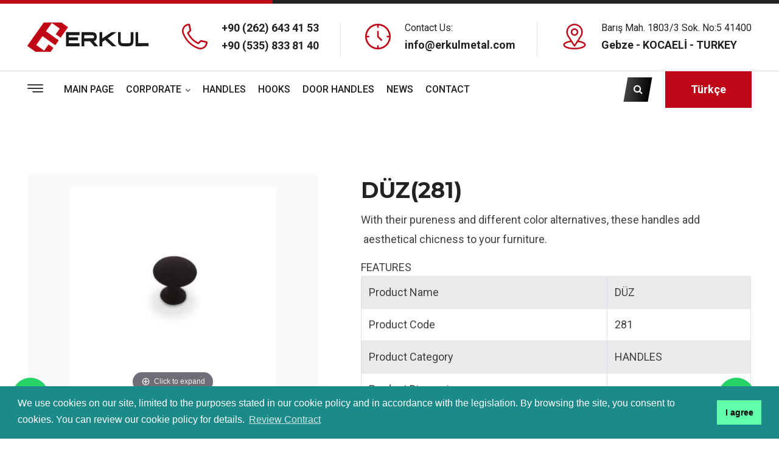

--- FILE ---
content_type: text/html; charset=utf-8
request_url: https://erkulmetal.com/en/product-details/281/duz
body_size: 13382
content:

<!DOCTYPE html>
<html xmlns="http://www.w3.org/1999/xhtml">
<head><meta charset="utf-8" /><meta name="viewport" content="width=device-width, initial-scale=1, maximum-scale=1, user-scalable=no" /><link rel="alternate" href="/" hreflang="x-default" /><link rel="alternate" hreflang="en" href="/en/" /><meta name='title' content='DÜZ - 281' /><meta property="og:title" content="ERKUL METAL | Kapı Kolları" /><meta property="og:description" /><meta property="og:url" content="https://www.erkulmetal.com" /><meta property="og:image" content="https://www.erkulmetal.com/themes/erkul/assets//temp/images/logo.png" /><meta property="og:site_name" content="ERKUL METAL" />
    <!-- Favicon and Touch Icons -->
    <link rel="apple-touch-icon" sizes="57x57" href="/temp/images/icons/apple-icon-57x57.png" /><link rel="apple-touch-icon" sizes="60x60" href="/temp/images/icons/apple-icon-60x60.png" /><link rel="apple-touch-icon" sizes="72x72" href="/temp/images/icons/apple-icon-72x72.png" /><link rel="apple-touch-icon" sizes="76x76" href="/temp/images/icons/apple-icon-76x76.png" /><link rel="apple-touch-icon" sizes="114x114" href="/temp/images/icons/apple-icon-114x114.png" /><link rel="apple-touch-icon" sizes="120x120" href="/temp/images/icons/apple-icon-120x120.png" /><link rel="apple-touch-icon" sizes="144x144" href="/temp/images/icons/apple-icon-144x144.png" /><link rel="apple-touch-icon" sizes="152x152" href="/temp/images/icons/apple-icon-152x152.png" /><link rel="apple-touch-icon" sizes="180x180" href="/temp/images/icons/apple-icon-180x180.png" /><link rel="icon" type="image/png" sizes="192x192" href="/temp/images/icons/android-icon-192x192.png" /><link rel="icon" type="image/png" sizes="32x32" href="/temp/images/icons/favicon-32x32.png" /><link rel="icon" type="image/png" sizes="96x96" href="/temp/images/icons/favicon-96x96.png" /><link rel="icon" type="image/png" sizes="16x16" href="/temp/images/icons/favicon-16x16.png" /><link rel="manifest" href="/temp/images/icons/manifest.json" /><meta name="msapplication-TileColor" content="#ffffff" /><meta name="msapplication-TileImage" content="/ms-icon-144x144.png" /><meta name="theme-color" content="#ffffff" />
    <script type="application/ld+json">
        {
        "@context":"https://schema.org",
        "@type":"ItemList",
        "itemListElement":[
        {
        "@type":"ListItem",
        "position":1,
        "url":"https://www.erkulmetal.com"
        } ,                {
        "@type":"ListItem",
        "position":2,
        "url":"https://www.erkulmetal.com"
        } ,                {
        "@type":"ListItem",
        "position":3,
        "url":"https://www.erkulmetal.com"
        } ,                {
        "@type":"ListItem",
        "position":4,
        "url":"https://www.erkulmetal.com"
        } ,                {
        "@type":"ListItem",
        "position":5,
        "url":"https://www.erkulmetal.com"
        }               ]
        }
    </script>
    <!-- ios zoom bug -->
    <script>
        document.addEventListener('gesturestart', function (e) {
            e.preventDefault();
        });
    </script>
    

    <script type="text/javascript" src="//s7.addthis.com/js/300/addthis_widget.js#pubid=ra-5c98cc1d7030c6f3"></script>
    <link href="/magiczoomplus/magiczoomplus.css" rel="stylesheet" type="text/css" media="screen" />
    <script src="/magiczoomplus/magiczoomplus.js" type="text/javascript"></script>

    <style type="text/css">
        p.pad {
            margin-top: 1.5em;
        }

        a {
            outline: none;
        }

        .cfg-btn {
            background-color: rgb(55, 181, 114);
            color: #fff;
            border: 0;
            box-shadow: 0 0 1px 0px rgba(0,0,0,0.3);
            outline: 0;
            cursor: pointer;
            width: 200px;
            padding: 10px;
            font-size: 1em;
            position: relative;
            display: inline-block;
            margin: 10px auto;
        }

            .cfg-btn:hover:not([disabled]) {
                background-color: rgb(37, 215, 120);
            }

        .mobile-magic .cfg-btn:hover:not([disabled]) {
            background: rgb(55, 181, 114);
        }

        .cfg-btn[disabled] {
            opacity: .5;
            color: #808080;
            background: #ddd;
        }

        .cfg-btn.btn-preview,
        .cfg-btn.btn-preview:active,
        .cfg-btn.btn-preview:focus {
            font-size: 1em;
            position: relative;
            display: block;
            margin: 10px auto;
        }

        .cfg-btn,
        .preview,
        .app-figure,
        .api-controls,
        .wizard-settings,
        .wizard-settings .inner,
        .wizard-settings .footer,
        .wizard-settings input,
        .wizard-settings select {
            -webkit-box-sizing: border-box;
            -moz-box-sizing: border-box;
            box-sizing: border-box;
        }

        .preview,
        .wizard-settings {
            padding: 10px;
            border: 0;
            min-height: 1px;
        }

        .preview {
            position: relative;
        }

        .api-controls {
            text-align: center;
        }

            .api-controls button,
            .api-controls button:active,
            .api-controls button:focus {
                width: 80px;
                font-size: .7em;
                white-space: nowrap;
            }

        .app-figure {
            width: 80% !important;
            margin: 0px auto;
            border: 0px solid red;
            padding: 20px;
            position: relative;
            text-align: center;
        }

        .selectors {
            margin-top: 10px;
        }

            .selectors .mz-thumb img {
                max-width: 56px;
            }

        .app-code-sample {
            max-width: 80%;
            margin: 30px auto 0;
            text-align: center;
            position: relative;
        }

            .app-code-sample input[type="radio"] {
                display: none;
            }

            .app-code-sample label {
                display: inline-block;
                padding: 2px 12px;
                margin: 0;
                font-size: .8em;
                text-decoration: none;
                cursor: pointer;
                color: #666;
                border: 1px solid rgba(136, 136, 136, 0.5);
                background-color: transparent;
            }

                .app-code-sample label:hover {
                    color: #fff;
                    background-color: rgb(253, 154, 30);
                    border-color: rgb(253, 154, 30);
                }

            .app-code-sample input[type="radio"]:checked + label {
                color: #fff;
                background-color: rgb(110, 110, 110) !important;
                border-color: rgba(110, 110, 110, 0.7) !important;
            }

            .app-code-sample label:first-of-type {
                border-radius: 4px 0 0 4px;
                border-right-color: transparent;
            }

            .app-code-sample label:last-of-type {
                border-radius: 0 4px 4px 0;
                border-left-color: transparent;
            }

            .app-code-sample .app-code-holder {
                padding: 0;
                position: relative;
                border: 1px solid #eee;
                border-radius: 0px;
                background-color: #fafafa;
                margin: 15px 0;
            }

                .app-code-sample .app-code-holder > div {
                    display: none;
                }

                .app-code-sample .app-code-holder pre {
                    text-align: left;
                    white-space: pre-line;
                    border: 0px solid #eee;
                    border-radius: 0px;
                    background-color: transparent;
                    padding: 25px 50px 25px 25px;
                    margin: 0;
                    min-height: 25px;
                }

            .app-code-sample input[type="radio"]:nth-of-type(1):checked ~ .app-code-holder > div:nth-of-type(1) {
                display: block;
            }

            .app-code-sample input[type="radio"]:nth-of-type(2):checked ~ .app-code-holder > div:nth-of-type(2) {
                display: block;
            }

            .app-code-sample .app-code-holder .cfg-btn-copy {
                display: none;
                z-index: -1;
                position: absolute;
                top: 10px;
                right: 10px;
                width: 44px;
                font-size: .65em;
                white-space: nowrap;
                margin: 0;
                padding: 4px;
            }

        .mobile-magic .app-code-sample .cfg-btn-copy {
            display: none;
        }

        #code-to-copy {
            position: absolute;
            width: 0;
            height: 0;
            top: -10000px;
        }

        .lt-ie9-magic .app-code-sample {
            display: none;
        }

        .wizard-settings {
            background-color: #4f4f4f;
            color: #a5a5a5;
            position: absolute;
            right: 0;
            width: 340px;
        }

            .wizard-settings .inner {
                width: 100%;
                margin-bottom: 30px;
            }

            .wizard-settings .footer {
                color: #c7d59f;
                font-size: .75em;
                width: 100%;
                position: relative;
                vertical-align: bottom;
                text-align: center;
                padding: 6px;
                margin-top: 10px;
            }

        .preview {
            width: 70%;
            float: left;
        }

        @media (min-width: 0px) {
            .preview {
                width: 100%;
                float: none;
            }
        }

        @media (min-width: 1024px) {
            .preview {
                width: calc(100% - 340px);
            }

            .wizard-settings {
                top: 0;
                min-height: 100%;
            }

                .wizard-settings .inner {
                    margin-top: 60px;
                }

                .wizard-settings .footer {
                    position: absolute;
                    bottom: 0;
                    left: 0;
                }

                .wizard-settings .settings-controls {
                    position: fixed;
                    top: 0;
                    right: 0;
                    width: 340px;
                    padding: 10px 0 0;
                    text-align: center;
                    background-color: inherit;
                }
        }

        @media screen and (max-width: 1024px) {
            .api-controls button, .api-controls button:active, .api-controls button:focus {
                width: 70px;
            }
        }

        @media screen and (max-width: 1023px) {
            .app-figure {
                width: 98% !important;
                margin: 50px auto;
                padding: 0;
            }

            .app-code-sample {
                display: none;
            }

            .wizard-settings {
                width: 100%;
            }
        }

        @media screen and (max-width: 600px) {
            .mz-thumb img {
                max-width: 39px;
            }
        }

        @media screen and (max-width: 560px) {
            .api-controls .sep {
                content: '';
                display: table;
            }
        }

        @media screen and (min-width: 1600px) {
            .preview {
                padding: 10px 160px;
            }
        }
    </style>




    <!-- Google Tag Manager -->
    <script>(function (w, d, s, l, i) {
    w[l] = w[l] || []; w[l].push({
        'gtm.start':
        new Date().getTime(), event: 'gtm.js'
    }); var f = d.getElementsByTagName(s)[0],
    j = d.createElement(s), dl = l != 'dataLayer' ? '&l=' + l : ''; j.async = true; j.src =
    'https://www.googletagmanager.com/gtm.js?id=' + i + dl; f.parentNode.insertBefore(j, f);
})(window, document, 'script', 'dataLayer', 'GTM-5H3JFNX');</script>
    <!-- End Google Tag Manager -->

    <!-- Global site tag (gtag.js) - Google Analytics -->
    <script async src="https://www.googletagmanager.com/gtag/js?id=G-T7HEWZ5T90"></script>
    <script>
        window.dataLayer = window.dataLayer || [];
        function gtag() { dataLayer.push(arguments); }
        gtag('js', new Date());

        gtag('config', 'G-T7HEWZ5T90');
    </script>
    <!-- Global site tag (gtag.js) - Google Ads: 741795168 -->
    <script async src="https://www.googletagmanager.com/gtag/js?id=AW-741795168"></script>
    <script>
        window.dataLayer = window.dataLayer || [];
        function gtag() { dataLayer.push(arguments); }
        gtag('js', new Date());

        gtag('config', 'AW-741795168');
    </script>

    <!-- Stylesheets -->
    <link href="/temp/css/bootstrap.css" rel="stylesheet" /><link href="/temp/css/style.css" rel="stylesheet" /><link href="/temp/css/responsive.css" rel="stylesheet" /><link href="https://fonts.googleapis.com/css2?family=Montserrat:wght@100;200;300;400;500;600;700;800;900&amp;family=Roboto:wght@100;300;400;500;700;900&amp;display=swap" rel="stylesheet" /><link href="/temp/css/color-themes/red-color.css" rel="stylesheet" /><link rel="shortcut icon" href="/temp/images/logo-2.png" type="image/x-icon" /><link rel="icon" href="/temp/images/logo-2.png" type="image/x-icon" /><meta http-equiv="X-UA-Compatible" content="IE=edge" /><meta name="viewport" content="width=device-width, initial-scale=1.0, maximum-scale=1.0, user-scalable=0" />

    <!--[if lt IE 9]><script src="https://cdnjs.cloudflare.com/ajax/libs/html5shiv/3.7.3/html5shiv.js"></script><![endif]-->
    <!--[if lt IE 9]><script src="/temp/js/respond.js"></script><![endif]-->
    
<title>

</title></head>
<body>
    <!-- Google Tag Manager (noscript) -->
    <noscript>
        <iframe src="https://www.googletagmanager.com/ns.html?id=GTM-5H3JFNX"
            height="0" width="0" style="display: none; visibility: hidden"></iframe>
    </noscript>
    <!-- End Google Tag Manager (noscript) -->
    <form method="post" action="./duz" id="form1">
<div class="aspNetHidden">
<input type="hidden" name="__VIEWSTATE" id="__VIEWSTATE" value="/[base64]" />
</div>

<div class="aspNetHidden">

	<input type="hidden" name="__VIEWSTATEGENERATOR" id="__VIEWSTATEGENERATOR" value="65E7E3AF" />
	<input type="hidden" name="__EVENTTARGET" id="__EVENTTARGET" value="" />
	<input type="hidden" name="__EVENTARGUMENT" id="__EVENTARGUMENT" value="" />
	<input type="hidden" name="__EVENTVALIDATION" id="__EVENTVALIDATION" value="/wEdAAPiJjYIuLgGWwFyf2cgkyM+IFN7fXhBukkzBysw2UYIhNbG2haYL1A+YFXNp0v2NM0pqeVrazNyjvJgb3ff6f57dt0D060JyQZfq0U3jAim9A==" />
</div>
        <div class="page-wrapper">
            <!-- Preloader -->
             <div class="preloader"></div>
            <!-- Main Header -->
            <header class="main-header header-style-one">

                <!--Header-Upper-->
                <div class="header-upper">
                    <div class="auto-container">
                        <div class="clearfix">

                            <!-- Logo Box -->
                            <div class="pull-left logo-box">
                                <div class="logo">
                                    <a href="/en/">
                                        <img src="/temp/images/logo.png" alt="Erkul Metal Logo" title=""></a>
                                </div>
                            </div>

                            <div class="pull-right upper-right clearfix">

                                <!--Info Box-->
                                <div class="upper-column info-box">
                                    <div class="icon-box"><span class="flaticon-phone"></span></div>
                                    <ul>
                                        
                                        <li><strong><a href="tel:+902626434153">+90 (262) 643 41 53</a></strong></li>
										<li><strong><a href="tel:+905358338140">+90 (535) 833 81 40 </a></strong></li>
                                    </ul>
                                </div>

                                <!--Info Box-->
                                <div class="upper-column info-box">
                                    <div class="icon-box"><span class="flaticon-clock-1"></span></div>
                                    <ul>
                                        <li>Contact Us:</li>
                                     <li><strong><a href="mailto:info@erkulmetal.com">info@erkulmetal.com</a></strong></li>
                                    </ul>
                                </div>

                                <!--Info Box-->
                                <div class="upper-column info-box">
                                    <div class="icon-box"><span class="flaticon-location-1"></span></div>
                                    <ul>
                                        <li>Barış Mah. 1803/3 Sok. No:5 41400 </li>
                                        <li><strong>Gebze - KOCAELİ - TURKEY</strong></li>
                                    </ul>
                                </div>

                            </div>

                        </div>
                    </div>
                </div>
                <!--End Header Upper-->

                <!--Header Lower-->
                <div class="header-lower">

                    <div class="auto-container">
                        <div class="clearfix">

                            <div class="nav-outer clearfix">
                                <!-- Nav Btn -->
                                <div class="nav-btn navSidebar-button"><span class="icon flaticon-menu"></span></div>

                                <!-- Mobile Navigation Toggler -->
                                <div class="mobile-nav-toggler"><span class="icon flaticon-menu-2"></span></div>
                                <!-- Main Menu -->
                                <nav class="main-menu show navbar-expand-md">
                                    <div class="navbar-header">
                                        <button class="navbar-toggler" type="button" data-toggle="collapse" data-target="#navbarSupportedContent" aria-controls="navbarSupportedContent" aria-expanded="false" aria-label="Toggle navigation">
                                            <span class="icon-bar"></span>
                                            <span class="icon-bar"></span>
                                            <span class="icon-bar"></span>
                                        </button>
                                    </div>

                                    <div class="navbar-collapse collapse clearfix" id="navbarSupportedContent">
                                        <ul class="navigation clearfix">
                                            <li><a href="/en/">MAIN PAGE</a></li>
                                            <li class="dropdown"><a href="#">CORPORATE</a>
                                                <ul>

                                                    <li><a href="/en/corporate/about-us">About Us</a></li>
                                                    <li><a href="/en/corporate/tsek-certificate">TSEK Certificate</a></li>
                                                    <li><a href="/en/corporate/trademark-registration-certificate">Trademark Registration Certificate</a></li>
                                                    <li><a href="/en/corporate/introduction-video">Introduction Video</a></li>
                                                    <li><a href="/en/corporate/Catalog">Catalog</a></li>
                                                    <li><a href="/en/corporate/kvkk">KVKK</a></li>
                                                </ul>
                                            </li>
                                            
                                                    <li><a href="/en/handles">HANDLES</a></li>
                                                
                                                    <li><a href="/en/hooks">HOOKS</a></li>
                                                
                                                    <li><a href="/en/door-handles">DOOR HANDLES</a></li>
                                                

                                            <li class="dropdown">
                                                <ul>
                                                    
                                                </ul>
                                            </li>


                                            <li><a href="/en/corporate/news">NEWS</a></li>
                                            <li><a href="/en/corporate/contact">CONTACT</a></li>
                                        </ul>
                                    </div>
                                </nav>
                                <!-- Main Menu End-->

                                <!-- Options Box -->
                                <div class="options-box clearfix">

                                    <!--Search Box-->
                                    <div class="search-box-outer">
                                        <div class="search-box-btn"><span class="fa fa-search"></span></div>
                                    </div>
                                    <div class="btn-box">
								<a href="/" class="theme-btn btn-style-one"><span class="txt">Türkçe</span></a>
							</div>
                                </div>

                            </div>
                        </div>
                    </div>
                </div>
                <!-- End Header Lower -->

                <!-- Sticky Header  -->
                <div class="sticky-header">
                    <div class="auto-container clearfix">
                        <div class="logo pull-left">
                            <a href="/" title="">
                                <img src="/temp/images/logo-small.png" alt="" title=""></a>
                        </div>
                        <div class="pull-right">
                            <nav class="main-menu">
                            </nav>
                            <div class="options-box clearfix">
                                <div class="search-box-outer">
                                    <div class="search-box-btn"><span class="fa fa-search"></span></div>
                                </div>
                            </div>
                        </div>
                    </div>
                </div>
                <!-- End Sticky Menu -->

                <!-- Mobile Menu  -->
                <div class="mobile-menu">
                    <div class="menu-backdrop"></div>
                    <div class="close-btn"><span class="icon flaticon-multiply"></span></div>
                    <nav class="menu-box">
                        <div class="nav-logo">
                            <a href="/">
                                <img src="/temp/images/logo.png" alt="" title="erkul metal logo"></a>
                        </div>
                        <div class="menu-outer">
                        </div>
                    </nav>
                </div>
                <!-- End Mobile Menu -->

            </header>
            <!-- End Main Header -->

            <!-- Sidebar Cart Item -->
            <div class="xs-sidebar-group info-group">
                <div class="xs-overlay xs-bg-black"></div>
                <div class="xs-sidebar-widget">
                    <div class="sidebar-widget-container">
                        <div class="widget-heading">
                            <a href="#" class="close-side-widget">X
                            </a>
                        </div>
                        <div class="sidebar-textwidget">

                            <!-- Sidebar Info Content -->
                            <div class="sidebar-info-contents">
                                <div class="content-inner">
                                    <div class="logo">
                                        <a href="/">
                                            <img src="/temp/images/logo-2.png" alt="" /></a>
                                    </div>
                                    <div class="content-box" style="text-align: justify;">
                                        <h2>Kurumsal</h2>
                                        <p class="text">
                                            Erkul, which started production with furniture handles in 1996, has added fasteners to its product range by constantly renewing its machine park with the changing technology.

Having completed its design, technical, information and organizational capabilities open to growth and development, Erkul today carries out its production activities in its 6000 square meter factory in Gebze/Kocaeli.
                                        </p>
                                        <a href="/en/corporate/about-us" class="theme-btn btn-style-two"><span class="txt">more...</span></a>
                                    </div>
                                    <div class="contact-info">
                                        <h2>Bize Ulaşın</h2>
                                        <ul class="list-style-one">
                                            <li><span class="icon fa fa-location-arrow"></span>Barış Mah. 1803/3 Sok. No:5 41400 Gebze - KOCAELİ - TURKEY</li>
                                            <li><span class="icon fa fa-phone"></span>+90 (262) 643 41 53</li>
                                            <li><span class="icon fa fa-envelope"></span>info@erkulmetal.com</li>
                                        </ul>
                                    </div>
                                    <!-- Social Box -->
                                    <ul class="social-box">
                                        <li class="facebook"><a href="https://www.facebook.com/erkulmetal/" target="_blank" class="fa fa-facebook-f"></a></li>
                                        <li class="twitter"><a href="https://twitter.com/home" target="_blank" class="fa fa-twitter"></a></li>
                                        <li class="instagram"><a href="https://www.instagram.com/erkul.metal/" target="_blank" class="fa fa-instagram"></a></li>
                                        <li class="youtube"><a href="https://www.youtube.com/channel/UCg0Se7e4diGlpmncpUMM4_w" target="_blank" class="fa fa-youtube"></a></li>
                                    </ul>
                                </div>
                            </div>

                        </div>
                    </div>
                </div>
            </div>
            <!-- END sidebar widget item -->
            
    <section class="shop-single-section shop-page">
        <div class="auto-container">
            <div class="row clearfix">
                <!-- Image Column -->
                <div class="image-column col-lg-5 col-md-12 col-sm-12">
                    <div class="inner-column">
                        <div class="image">
                            <div class="app-figure" id="zoom-fig">
                                
                                        <a id="Zoom-1" class="MagicZoom" data-options="zoomMode: off; smoothing: false" title="" href="/storage/app/uploads/publicbyk/DUZ2932019114226109.jpg?h=1400?h=1400" data-zoom-image-2x="/app/uploads/publickck/DUZ2932019114226109.jpg?h=1400?h=2800" data-image-2x="/storage/app/uploads/publicbyk/DUZ2932019114226109.jpg?h=1400?h=800">
                                            <img src="/storage/app/uploads/publickck/DUZ2932019114226109.jpg?h=1400?h=400" srcset="/storage/app/uploads/publickck/DUZ2932019114226109.jpg?h=1400?h=800 2x" alt="" /></a>"
                                    
                                <div class="selectors">

                                    


                                            <a
                                                data-zoom-id="Zoom-1"
                                                href="/storage/app/uploads/publicbyk/DUZ2932019114226109.jpg?h=1400"
                                                data-image="/storage/app/uploads/publicbyk/DUZ2932019114226109.jpg?h=400"
                                                data-zoom-image-2x="/storage/app/uploads/publicbyk/DUZ2932019114226109.jpg?h=2800"
                                                data-image-2x="/storage/app/uploads/publicbyk/DUZ2932019114226109.jpg?h=800">
                                                <img srcset="/storage/app/uploads/publickck/DUZ2932019114226109.jpg?h=120 2x" src="/storage/app/uploads/publicbyk/DUZ2932019114226109.jpg?h=60" />
                                            </a>

                                        
                                </div>
                            </div>
                        </div>
                    </div>
                </div>

                <!--Info Column-->
                <div class="info-column col-lg-7 col-md-12 col-sm-12">
                    <div class="inner-column">

                        <div class="details-header">
                            <h2>DÜZ(281) </h2>

                        </div>

                        <div class="text">
                            <p>
                                With their pureness and different color alternatives, these handles add  aesthetical chicness to your furniture.<br />
                                <div class="margin-top-10 social-share-wrap">
                                    <div class="share-title">FEATURES</div>
                                    <div id="ContentPlaceHolder1_pnlkat">
                                    </div>
                                    <div id="ContentPlaceHolder1_pnlBoyut">
                                    </div>
                                    <table class="table table-bordered table-hover">
                                        <tbody>
                                            <tr style="background-color: #e9eaec;">
                                                <td>Product Name</td>
                                                <td> DÜZ</td>
                                            </tr>
                                            <tr>
                                                <td>Product Code</td>
                                                <td>281</td>
                                            </tr>
                                            <tr style="background-color: #e9eaec;">
                                                <td>Product Category</td>
                                                <td>HANDLES</td>
                                            </tr>


                                            <tr>
                                                <td>Product Dimension</td>
                                                <td>&nbsp;</td>
                                            </tr>


                                        </tbody>
                                    </table>
                                </div>
                                
                            </p>
                        </div>
                        

                    </div>

                </div>
            </div>



            <!-- Related Products -->
            <div class="related-projects">
                <div class="sec-title centered">
                    <h2>Similar products</h2>
                </div>

                <div class="row clearfix">

                    
                            <div class="single-product-item col-lg-3 col-md-6 col-sm-12 text-center">
                                <div class="img-holder">
                                    <a href="/en/product-details/1018/tazi">
                                        <img width="270" height="300" src="//www.erkulmetal.com/storage/app/uploads/publickck/TAZI2932019101115961.jpg" class="" alt="TAZI-1018"></a>
                                </div>
                                <div class="title-holder text-center">
                                    <div class="static-content">
                                        <h3 class="title text-center"><a href="en/product-details/1018/tazi">TAZI (1018)</a></h3>
                                    </div>
                                </div>
                            </div>
                        
                            <div class="single-product-item col-lg-3 col-md-6 col-sm-12 text-center">
                                <div class="img-holder">
                                    <a href="/en/product-details/1702/eko-kilic">
                                        <img width="270" height="300" src="//www.erkulmetal.com/storage/app/uploads/publickck/EKO_KILIC2832019151919357.jpg" class="" alt="EKO-KILIC-1702"></a>
                                </div>
                                <div class="title-holder text-center">
                                    <div class="static-content">
                                        <h3 class="title text-center"><a href="en/product-details/1702/eko-kilic">EKO KILIÇ (1702)</a></h3>
                                    </div>
                                </div>
                            </div>
                        
                            <div class="single-product-item col-lg-3 col-md-6 col-sm-12 text-center">
                                <div class="img-holder">
                                    <a href="/en/product-details/7100/ince-cubuk">
                                        <img width="270" height="300" src="//www.erkulmetal.com/storage/app/uploads/publickck/INCE_CUBUK12320219555609.jpg" class="" alt="INCE-CUBUK-7100"></a>
                                </div>
                                <div class="title-holder text-center">
                                    <div class="static-content">
                                        <h3 class="title text-center"><a href="en/product-details/7100/ince-cubuk">İNCE ÇUBUK (7100)</a></h3>
                                    </div>
                                </div>
                            </div>
                        
                            <div class="single-product-item col-lg-3 col-md-6 col-sm-12 text-center">
                                <div class="img-holder">
                                    <a href="/en/product-details/498/sur">
                                        <img width="270" height="300" src="//www.erkulmetal.com/storage/app/uploads/publickck/SUR283201915329547.jpg" class="" alt="SUR-498"></a>
                                </div>
                                <div class="title-holder text-center">
                                    <div class="static-content">
                                        <h3 class="title text-center"><a href="en/product-details/498/sur">SUR (498)</a></h3>
                                    </div>
                                </div>
                            </div>
                        

                </div>

                
            </div>

        </div>
    </section>


    <link rel="stylesheet" type="text/css" href="https://cdnjs.cloudflare.com/ajax/libs/prettify/r298/prettify.min.css" />
    <script type="text/javascript" src="https://cdnjs.cloudflare.com/ajax/libs/prettify/188.0.0/prettify.min.js"></script>
    <script>try { prettyPrint(); } catch (e) { }</script>






    



            <!-- Main Footer -->
            <footer class="main-footer" style="background-image: url(/temp/images/background/3.jpg)">

                <div class="auto-container">
                    <!--Widgets Section-->
                    <div class="widgets-section">
                        <div class="row clearfix">

                            <!-- Column -->
                            <div class="big-column col-lg-3 col-md-12 col-sm-12">
                                <div class="row clearfix">

                                    <!-- Footer Column -->
                                    <div class="footer-widget links-widget">
                                        <h4>Contact Us</h4>
                                        <ul class="list-style-two">
                                            <li><span class="icon fa fa-send"></span>Barış Mah. 1803/3 Sok. No:5
                                                <br>
                                                Gebze - KOCAELİ - TURKEY</li>
                                            <li><span class="icon fa fa-envelope"></span>Email : <a href="mailto:info@erkulmetal.com">info@erkulmetal.com</a></li>
                                            <li><span class="icon fa fa-phone"></span>GSM : <a href="tel:+90 (262) 643 41 53">+90 (262) 643 41 53</a></li>
                                        </ul>
                                    </div>



                                </div>
                            </div>

                            <!-- Column -->
                            <div class="big-column col-lg-9 col-md-12 col-sm-12">
                                <div class="row clearfix">

                                    <!-- Footer Column -->
                                    <div class="footer-column col-lg-4 col-md-6 col-sm-12">
                                        <div class="footer-widget links-widget">
                                            <h4>Product Groups</h4>
                                            <ul class="list-link">
                                                
                                                        <li><a href="/handles">HANDLES</a></li>
                                                    
                                                        <li><a href="/hooks">HOOKS</a></li>
                                                    


                                            </ul>
                                        </div>
                                    </div>

                                    <!-- Footer Column -->
                                    <div class="footer-column col-lg-4 col-md-6 col-sm-12">
                                        <div class="footer-widget links-widget">
                                            <h4>Best Sellers</h4>
                                            <ul class="list-link">
                                                
                                                        <li><a href="/en/product-details/1025/anav">ANAV</a></li>

                                                    
                                                        <li><a href="/en/product-details/2416/abalı">ABALI</a></li>

                                                    
                                                        <li><a href="/en/product-details/2418/akçe">AKÇE</a></li>

                                                    
                                            </ul>
                                        </div>
                                    </div>


                                    <!-- Footer Column -->
                                    <div class="footer-column col-lg-4 col-md-6 col-sm-12">
                                        <div class="footer-widget links-widget">
                                            <h4>New Products</h4>
                                            <ul class="list-link">
                                                
                                                        <li><a href="/en/product-details/475-03/aktan kapı kolu">AKTAN KAPI KOLU</a></li>

                                                    
                                                        <li><a href="/en/product-details/474-03/akay kapı kolu">AKAY KAPI KOLU</a></li>

                                                    
                                                        <li><a href="/en/product-details/472-01/bodur kapı kolu">BODUR KAPI KOLU</a></li>

                                                    
                                                        <li><a href="/en/product-details/311/minifiks mil">Minifiks Mil</a></li>

                                                    
                                            </ul>
                                        </div>
                                    </div>
                                </div>
                            </div>

                        </div>
                    </div>
                </div>

                <!-- Footer Bottom -->
                <div class="footer-bottom">
                    <div class="auto-container">
                        <div class="row clearfix">
                            <!-- Column -->
                            <div class="column col-lg-6 col-md-12 col-sm-12">
                                <div class="copyright">Copyright &copy; 2021 <a href="https://www.erkulmetal.com">Erkul Metal</a> All Rights Reserved.</div>
                            </div>
                            <!-- Column -->
                            <div class="column col-lg-6 col-md-12 col-sm-12">
                                <!-- Social Box -->
                                <ul class="social-box">
                                    <li class="facebook"><a href="https://www.facebook.com/erkulmetal/" target="_blank" class="fa fa-facebook-f"></a></li>
                                    <li class="twitter"><a href="https://twitter.com/home" target="_blank" class="fa fa-twitter"></a></li>
                                    <li class="instagram"><a href="https://www.instagram.com/erkul.metal/" target="_blank" class="fa fa-instagram"></a></li>
                                    <li class="youtube"><a href="https://www.youtube.com/channel/UCg0Se7e4diGlpmncpUMM4_w" target="_blank" class="fa fa-youtube"></a></li>
                                </ul>
                            </div>
                        </div>
                    </div>
                </div>

            </footer>


        </div>
        <!--End pagewrapper-->

        <!-- Header Search -->
        <div class="search-popup">
            <button class="close-search style-two"><span class="flaticon-multiply"></span></button>
            <button class="close-search"><span class="flaticon-multiply"></span></button>
            <div id="Panel1" onkeypress="javascript:return WebForm_FireDefaultButton(event, &#39;BtnAra&#39;)">
	
                <div class="form">
                    <div class="form-group">
                        <input name="ctl00$txtAra" id="txtAra" type="search" name="search-field" value="" placeholder="What are you looking for ?" autocomplete="off" />
                        <input type="submit" name="ctl00$BtnAra" value="Search" id="BtnAra" class="fa fa-search" />
                        
                    </div>
                </div>
            
</div>
        </div>
        <!-- End Header Search -->


        <!--Scroll to top-->
        <div class="back-to-top scroll-to-target show-back-to-top" data-target="html">TOP</div>

        <script src="/temp/js/jquery.js"></script>

        <script src="/temp/js/popper.min.js"></script>
        <script src="/temp/js/bootstrap.min.js"></script>
        <script src="/temp/js/jquery.mCustomScrollbar.concat.min.js"></script>
        <script src="/temp/js/jquery.fancybox.js"></script>
        <script src="/temp/js/appear.js"></script>
        <script src="/temp/js/nav-tool.js"></script>
        <script src="/temp/js/mixitup.js"></script>
        <script src="/temp/js/owl.js"></script>
        <script src="/temp/js/wow.js"></script>
        <script src="/temp/js/tilt.jquery.min.js"></script>
        <script src="/temp/js/jquery-ui.js"></script>
        <script src="/temp/js/script.js"></script>
        <link href="/temp/css/whatsappme.min.css" rel="stylesheet" />
        <link rel="stylesheet" type="text/css" href="//cdnjs.cloudflare.com/ajax/libs/cookieconsent2/3.1.0/cookieconsent.min.css" />
        <script src="//cdnjs.cloudflare.com/ajax/libs/cookieconsent2/3.1.0/cookieconsent.min.js"></script>
        <script>
            window.addEventListener("load", function () {
                window.cookieconsent.initialise({
                    "palette": {
                        "popup": {
                            "background": "#1d8a8a"
                        },
                        "button": {
                            "background": "#62ffaa"
                        }
                    },
                    "content": {
                        "message": "We use cookies on our site, limited to the purposes stated in our cookie policy and in accordance with the legislation. By browsing the site, you consent to cookies. You can review our cookie policy for details.",
                        "dismiss": "I agree",
                        "link": "Review Contract",
                        "href": "/en/corporate/kvkk"

                    }
                })
            });
        </script>
        <a href="https://wa.me/+905358338140" class="float" target="_blank">
            <i class="fa fa-whatsapp my-float"></i>
        </a>

        <a href="tel:02626434153" class="call-float" target="_blank">
            <i class="fa fa-phone call-my-float"></i>
        </a>

    
<script type="text/javascript">
//<![CDATA[
var theForm = document.forms['form1'];
if (!theForm) {
    theForm = document.form1;
}
function __doPostBack(eventTarget, eventArgument) {
    if (!theForm.onsubmit || (theForm.onsubmit() != false)) {
        theForm.__EVENTTARGET.value = eventTarget;
        theForm.__EVENTARGUMENT.value = eventArgument;
        theForm.submit();
    }
}
//]]>
</script>


<script src="/WebResource.axd?d=znrj3WDd9vhE388R0Y_r95j-zKgT1F83uUfiJ9_oyhpBZrTLqgT5gpnQSyZh3QAnd5EnltPmLpNwJKZQuq7hd5eKsYcwWSPJEDl3zW2SHqw1&amp;t=637454178340000000" type="text/javascript"></script>
</form>
</body>
</html>

--- FILE ---
content_type: text/html; charset=utf-8
request_url: https://erkulmetal.com/WebResource.axd?d=znrj3WDd9vhE388R0Y_r95j-zKgT1F83uUfiJ9_oyhpBZrTLqgT5gpnQSyZh3QAnd5EnltPmLpNwJKZQuq7hd5eKsYcwWSPJEDl3zW2SHqw1&t=637454178340000000
body_size: 9706
content:


<!DOCTYPE html>
<html xmlns="http://www.w3.org/1999/xhtml">
<head><meta charset="utf-8" /><meta name="viewport" content="width=device-width, initial-scale=1, maximum-scale=1, user-scalable=no" /><link rel="alternate" href="/" hreflang="x-default" /><link rel="alternate" hreflang="en" href="/en/" /><meta property="og:title" content="ERKUL METAL | Kapı Kolları" /><meta property="og:description" /><meta property="og:url" content="https://www.erkulmetal.com" /><meta property="og:image" content="https://www.erkulmetal.com/themes/erkul/assets//temp/images/logo.png" /><meta property="og:site_name" content="ERKUL METAL" />
    <!-- Favicon and Touch Icons -->
    <link rel="apple-touch-icon" sizes="57x57" href="/temp/images/icons/apple-icon-57x57.png" /><link rel="apple-touch-icon" sizes="60x60" href="/temp/images/icons/apple-icon-60x60.png" /><link rel="apple-touch-icon" sizes="72x72" href="/temp/images/icons/apple-icon-72x72.png" /><link rel="apple-touch-icon" sizes="76x76" href="/temp/images/icons/apple-icon-76x76.png" /><link rel="apple-touch-icon" sizes="114x114" href="/temp/images/icons/apple-icon-114x114.png" /><link rel="apple-touch-icon" sizes="120x120" href="/temp/images/icons/apple-icon-120x120.png" /><link rel="apple-touch-icon" sizes="144x144" href="/temp/images/icons/apple-icon-144x144.png" /><link rel="apple-touch-icon" sizes="152x152" href="/temp/images/icons/apple-icon-152x152.png" /><link rel="apple-touch-icon" sizes="180x180" href="/temp/images/icons/apple-icon-180x180.png" /><link rel="icon" type="image/png" sizes="192x192" href="/temp/images/icons/android-icon-192x192.png" /><link rel="icon" type="image/png" sizes="32x32" href="/temp/images/icons/favicon-32x32.png" /><link rel="icon" type="image/png" sizes="96x96" href="/temp/images/icons/favicon-96x96.png" /><link rel="icon" type="image/png" sizes="16x16" href="/temp/images/icons/favicon-16x16.png" /><link rel="manifest" href="/temp/images/icons/manifest.json" /><meta name="msapplication-TileColor" content="#ffffff" /><meta name="msapplication-TileImage" content="/ms-icon-144x144.png" /><meta name="theme-color" content="#ffffff" />
    <script type="application/ld+json">
        {
        "@context":"https://schema.org",
        "@type":"ItemList",
        "itemListElement":[
        {
        "@type":"ListItem",
        "position":1,
        "url":"https://www.erkulmetal.com"
        } ,                {
        "@type":"ListItem",
        "position":2,
        "url":"https://www.erkulmetal.com"
        } ,                {
        "@type":"ListItem",
        "position":3,
        "url":"https://www.erkulmetal.com"
        } ,                {
        "@type":"ListItem",
        "position":4,
        "url":"https://www.erkulmetal.com"
        } ,                {
        "@type":"ListItem",
        "position":5,
        "url":"https://www.erkulmetal.com"
        }               ]
        }
    </script>
    <!-- ios zoom bug -->
    <script>
        document.addEventListener('gesturestart', function (e) {
            e.preventDefault();
        });
    </script>
    

    <!-- Google Tag Manager -->
    <script>(function (w, d, s, l, i) {
    w[l] = w[l] || []; w[l].push({
        'gtm.start':
        new Date().getTime(), event: 'gtm.js'
    }); var f = d.getElementsByTagName(s)[0],
    j = d.createElement(s), dl = l != 'dataLayer' ? '&l=' + l : ''; j.async = true; j.src =
    'https://www.googletagmanager.com/gtm.js?id=' + i + dl; f.parentNode.insertBefore(j, f);
})(window, document, 'script', 'dataLayer', 'GTM-5H3JFNX');</script>
    <!-- End Google Tag Manager -->

    <!-- Global site tag (gtag.js) - Google Analytics -->
    <script async src="https://www.googletagmanager.com/gtag/js?id=G-T7HEWZ5T90"></script>
    <script>
        window.dataLayer = window.dataLayer || [];
        function gtag() { dataLayer.push(arguments); }
        gtag('js', new Date());

        gtag('config', 'G-T7HEWZ5T90');
    </script>
    <!-- Global site tag (gtag.js) - Google Ads: 741795168 -->
    <script async src="https://www.googletagmanager.com/gtag/js?id=AW-741795168"></script>
    <script>
        window.dataLayer = window.dataLayer || [];
        function gtag() { dataLayer.push(arguments); }
        gtag('js', new Date());

        gtag('config', 'AW-741795168');
    </script>

    <!-- Stylesheets -->
    <link href="/temp/css/bootstrap.css" rel="stylesheet" /><link href="/temp/css/style.css" rel="stylesheet" /><link href="/temp/css/responsive.css" rel="stylesheet" /><link href="https://fonts.googleapis.com/css2?family=Montserrat:wght@100;200;300;400;500;600;700;800;900&amp;family=Roboto:wght@100;300;400;500;700;900&amp;display=swap" rel="stylesheet" /><link href="/temp/css/color-themes/red-color.css" rel="stylesheet" /><link rel="shortcut icon" href="/temp/images/logo-2.png" type="image/x-icon" /><link rel="icon" href="/temp/images/logo-2.png" type="image/x-icon" /><meta http-equiv="X-UA-Compatible" content="IE=edge" /><meta name="viewport" content="width=device-width, initial-scale=1.0, maximum-scale=1.0, user-scalable=0" />

    <!--[if lt IE 9]><script src="https://cdnjs.cloudflare.com/ajax/libs/html5shiv/3.7.3/html5shiv.js"></script><![endif]-->
    <!--[if lt IE 9]><script src="/temp/js/respond.js"></script><![endif]-->
    
<title>

</title></head>
<body>
    <!-- Google Tag Manager (noscript) -->
    <noscript>
        <iframe src="https://www.googletagmanager.com/ns.html?id=GTM-5H3JFNX"
            height="0" width="0" style="display: none; visibility: hidden"></iframe>
    </noscript>
    <!-- End Google Tag Manager (noscript) -->
    <form method="post" action="./WebResource.axd?d=znrj3WDd9vhE388R0Y_r95j-zKgT1F83uUfiJ9_oyhpBZrTLqgT5gpnQSyZh3QAnd5EnltPmLpNwJKZQuq7hd5eKsYcwWSPJEDl3zW2SHqw1&amp;t=637454178340000000" id="form1">
<div class="aspNetHidden">
<input type="hidden" name="__VIEWSTATE" id="__VIEWSTATE" value="/[base64]" />
</div>

<div class="aspNetHidden">

	<input type="hidden" name="__VIEWSTATEGENERATOR" id="__VIEWSTATEGENERATOR" value="C092E9BD" />
	<input type="hidden" name="__EVENTTARGET" id="__EVENTTARGET" value="" />
	<input type="hidden" name="__EVENTARGUMENT" id="__EVENTARGUMENT" value="" />
	<input type="hidden" name="__EVENTVALIDATION" id="__EVENTVALIDATION" value="/wEdAAOGFJxlDuvqCXEwxuhC5RVsIFN7fXhBukkzBysw2UYIhNbG2haYL1A+YFXNp0v2NM0AKcGd2xBdWneXY8l8gv/CGtBSM6foiBYtV5xcUmIyGg==" />
</div>
        <div class="page-wrapper">
            <!-- Preloader -->
             <div class="preloader"></div>
            <!-- Main Header -->
            <header class="main-header header-style-one">

                <!--Header-Upper-->
                <div class="header-upper">
                    <div class="auto-container">
                        <div class="clearfix">

                            <!-- Logo Box -->
                            <div class="pull-left logo-box">
                                <div class="logo">
                                    <a href="/">
                                        <img src="/temp/images/logo.png" alt="Erkul Metal Logo" title=""></a>
                                </div>
                            </div>

                            <div class="pull-right upper-right clearfix">

                                <!--Info Box-->
                                <div class="upper-column info-box">
                                    <div class="icon-box"><span class="flaticon-phone"></span></div>
                                    <ul>
                                       
                                        <li><strong><a href="tel:+902626434153">(262) 643 41 53</a></strong></li>
										<li><strong><a href="tel:+905358338140">(535) 833 81 40 </a></strong></li>
                                    </ul>
                                </div>

                                <!--Info Box-->
                                <div class="upper-column info-box">
                                    <div class="icon-box"><span class="flaticon-clock-1"></span></div>
                                    <ul>
                                        <li>Bize Yazın:</li>
                                        <li><strong><a href="mailto:info@erkulmetal.com">info@erkulmetal.com</a></strong></li>
                                    </ul>
                                </div>

                                <!--Info Box-->
                                <div class="upper-column info-box">
                                    <div class="icon-box"><span class="flaticon-location-1"></span></div>
                                    <ul>
                                        <li>Barış Mah. 1803/3 Sok. No:5 41400</li>
                                        <li><strong>Gebze - KOCAELİ</strong></li>
                                    </ul>
                                </div>

                            </div>

                        </div>
                    </div>
                </div>
                <!--End Header Upper-->

                <!--Header Lower-->
                <div class="header-lower">

                    <div class="auto-container">
                        <div class="clearfix">

                            <div class="nav-outer clearfix">
                                <!-- Nav Btn -->
                                <div class="nav-btn navSidebar-button"><span class="icon flaticon-menu"></span></div>

                                <!-- Mobile Navigation Toggler -->
                                <div class="mobile-nav-toggler"><span class="icon flaticon-menu-2"></span></div>
                                <!-- Main Menu -->
                                <nav class="main-menu show navbar-expand-md">
                                    <div class="navbar-header">
                                        <button class="navbar-toggler" type="button" data-toggle="collapse" data-target="#navbarSupportedContent" aria-controls="navbarSupportedContent" aria-expanded="false" aria-label="Toggle navigation">
                                            <span class="icon-bar"></span>
                                            <span class="icon-bar"></span>
                                            <span class="icon-bar"></span>
                                        </button>
                                    </div>

                                    <div class="navbar-collapse collapse clearfix" id="navbarSupportedContent">
                                        <ul class="navigation clearfix">
                                            <li><a href="/">ANASAYFA</a></li>
                                            <li class="dropdown"><a href="#">KURUMSAL</a>
                                                <ul>

                                                    <li><a href="/kurumsal/hakkimizda">Hakkımızda</a></li>
                                                    <li><a href="/kurumsal/tsek-belgesi">TSEK Belgesi</a></li>
                                                    <li><a href="/kurumsal/marka-tescil-belgesi">Marka Tescil Belgesi</a></li>
                                                    <li><a href="/kurumsal/tanitim-videosu">Tanıtım Videosu</a></li>
                                                    <li><a href="/kurumsal/katalog">Katalog</a></li>
                                                    <li><a href="/kurumsal/kvkk">KVKK</a></li>
                                                </ul>
                                            </li>
                                            
                                                    <li><a href="/kulplar">KULPLAR</a></li>
                                                
                                                    <li><a href="/askilar">ASKILAR</a></li>
                                                
                                                    <li><a href="/kapi-kollari">KAPI KOLLARI</a></li>
                                                

                                            <li class="dropdown">
                                                <ul>
                                                    
                                                </ul>
                                            </li>


                                            <li><a href="/kurumsal/haberler">HABERLER</a></li>
                                            <li><a href="/kurumsal/iletisim">İLETİŞİM</a></li>
                                             <li><a href="https://www.erkulmetal.com/storage/app/media/katalog/pdf/2025.pdf" target="_blank">KATALOG</a></li>
                                        </ul>
                                    </div>
                                </nav>
                                <!-- Main Menu End-->

                                <!-- Options Box -->
                                <div class="options-box clearfix">

                                    <!--Search Box-->
                                    <div class="search-box-outer">
                                        <div class="search-box-btn"><span class="fa fa-search"></span></div>
                                    </div>
                                    <div class="btn-box">
								<a href="/en/" class="theme-btn btn-style-one"><span class="txt">English</span></a>
							</div>
                                </div>

                            </div>
                        </div>
                    </div>
                </div>
                <!-- End Header Lower -->

                <!-- Sticky Header  -->
                <div class="sticky-header">
                    <div class="auto-container clearfix">
                        <div class="logo pull-left">
                            <a href="/" title="">
                                <img src="/temp/images/logo-small.png" alt="" title=""></a>
                        </div>
                        <div class="pull-right">
                            <nav class="main-menu">
                            </nav>
                            <div class="options-box clearfix">
                                <div class="search-box-outer">
                                    <div class="search-box-btn"><span class="fa fa-search"></span></div>
                                </div>
                            </div>
                        </div>
                    </div>
                </div>
                <!-- End Sticky Menu -->

                <!-- Mobile Menu  -->
                <div class="mobile-menu">
                    <div class="menu-backdrop"></div>
                    <div class="close-btn"><span class="icon flaticon-multiply"></span></div>
                    <nav class="menu-box">
                        <div class="nav-logo">
                            <a href="/">
                                <img src="/temp/images/logo.png" alt="" title=""></a>
                        </div>
                        <div class="menu-outer">
                        </div>
                    </nav>
                </div>
                <!-- End Mobile Menu -->

            </header>
            <!-- End Main Header -->

            <!-- Sidebar Cart Item -->
            <div class="xs-sidebar-group info-group">
                <div class="xs-overlay xs-bg-black"></div>
                <div class="xs-sidebar-widget">
                    <div class="sidebar-widget-container">
                        <div class="widget-heading">
                            <a href="#" class="close-side-widget">X
                            </a>
                        </div>
                        <div class="sidebar-textwidget">

                            <!-- Sidebar Info Content -->
                            <div class="sidebar-info-contents">
                                <div class="content-inner">
                                    <div class="logo">
                                        <a href="/">
                                            <img src="/temp/images/logo-2.png" alt="" /></a>
                                    </div>
                                    <div class="content-box" style="text-align: justify;">
                                        <h2>Kurumsal</h2>
                                        <p class="text">
                                            1996 yılında mobilya kulpları ile üretime başlayan Erkul, değişen teknoloji ile beraber makina parkurunu sürekli yenileyerek ürün yelpazesine bağlantı elemanlarını da eklemiştir.

Tasarım, teknik, bilgi ve organizasyonel kabiliyetlerini, büyümeye ve gelişmeye açık bir şekilde tamamlamış olan Erkul , bugün Gebze/Kocaeli'nde 6000 metrekarelik fabrikasında üretim faaliyetlerini gerçekleştirmektedir..
                                        </p>
                                        <a href="/kurumsal/hakkimizda" class="theme-btn btn-style-two"><span class="txt">Devamı</span></a>
                                    </div>
                                    <div class="contact-info">
                                        <h2>Bize Ulaşın</h2>
                                        <ul class="list-style-one">
                                            <li><span class="icon fa fa-location-arrow"></span>Barış Mah. 1803/3 Sok. No:5 41400 Gebze - KOCAELİ</li>
                                            <li><span class="icon fa fa-phone"></span>+90 (262) 643 41 53</li>
                                            <li><span class="icon fa fa-envelope"></span>info@erkulmetal.com</li>
                                        </ul>
                                    </div>
                                    <!-- Social Box -->
                                    <ul class="social-box">
                                        <li class="facebook"><a href="https://www.facebook.com/erkulmetal/" target="_blank" class="fa fa-facebook-f"></a></li>
                                        <li class="twitter"><a href="https://twitter.com/home" target="_blank" class="fa fa-twitter"></a></li>
                                        <li class="instagram"><a href="https://www.instagram.com/erkul.metal/" target="_blank" class="fa fa-instagram"></a></li>
                                        <li class="youtube"><a href="https://www.youtube.com/channel/UCg0Se7e4diGlpmncpUMM4_w" target="_blank" class="fa fa-youtube"></a></li>
                                    </ul>
                                </div>
                            </div>

                        </div>
                    </div>
                </div>
            </div>
            <!-- END sidebar widget item -->
            
    <div id="ContentPlaceHolder1_pnlUrunler">
	
        <section class="page-title" style="background-image: url(/temp/images/background/1.jpg)">
            <div class="auto-container">
                <h2>
                    </h2>
            </div>
        </section>
        <section class="shops-page-section">
            <div class="auto-container">
                <div class="row clearfix">
                    
                </div>

                <ul class="styled-pagination text-center">
                    
                   
                </ul>

            </div>
        </section>
    
</div>



            <!-- Main Footer -->
            <footer class="main-footer" style="background-image: url(/temp/images/background/3.jpg)">

                <div class="auto-container">
                    <!--Widgets Section-->
                    <div class="widgets-section">
                        <div class="row clearfix">

                            <!-- Column -->
                            <div class="big-column col-lg-3 col-md-12 col-sm-12">
                                <div class="row clearfix">

                                    <!-- Footer Column -->
                                    <div class="footer-widget links-widget">
                                        <h4>Bize Ulaşın</h4>
                                        <ul class="list-style-two">
                                            <li><span class="icon fa fa-send"></span>Barış Mah. 1803/3 Sok. No:5 41400
                                                <br>
                                                Gebze - KOCAELİ</li>
                                            <li><span class="icon fa fa-envelope"></span>Email : <a href="mailto:info@erkulmetal.com">info@erkulmetal.com</a></li>
                                            <li><span class="icon fa fa-phone"></span>Telefon : <a href="tel:+90 (262) 643 41 53">+90 (262) 643 41 53</a></li>
                                        </ul>
                                    </div>



                                </div>
                            </div>

                            <!-- Column -->
                            <div class="big-column col-lg-9 col-md-12 col-sm-12">
                                <div class="row clearfix">

                                    <!-- Footer Column -->
                                    <div class="footer-column col-lg-4 col-md-6 col-sm-12">
                                        <div class="footer-widget links-widget">
                                            <h4>Ürün Grupları</h4>
                                            <ul class="list-link">
                                                
                                                        <li><a href="/kulplar">KULPLAR</a></li>
                                                    
                                                        <li><a href="/askilar">ASKILAR</a></li>
                                                    


                                            </ul>
                                        </div>
                                    </div>

                                    <!-- Footer Column -->
                                    <div class="footer-column col-lg-4 col-md-6 col-sm-12">
                                        <div class="footer-widget links-widget">
                                            <h4>Çok Satanlar</h4>
                                            <ul class="list-link">
                                                
                                                        <li><a href="/urundetay/2416/abalı">ABALI</a></li>

                                                    
                                                        <li><a href="/urundetay/1025/anav">ANAV</a></li>

                                                    
                                                        <li><a href="/urundetay/2418/akçe">AKÇE</a></li>

                                                    
                                            </ul>
                                        </div>
                                    </div>


                                    <!-- Footer Column -->
                                    <div class="footer-column col-lg-4 col-md-6 col-sm-12">
                                        <div class="footer-widget links-widget">
                                            <h4>Yeni Ürünler</h4>
                                            <ul class="list-link">
                                                
                                                        <li><a href="/urundetay/475-03/aktan kapı kolu">AKTAN KAPI KOLU</a></li>

                                                    
                                                        <li><a href="/urundetay/474-03/akay kapı kolu">AKAY KAPI KOLU</a></li>

                                                    
                                                        <li><a href="/urundetay/472-01/bodur kapı kolu">BODUR KAPI KOLU</a></li>

                                                    
                                                        <li><a href="/urundetay/311/minifiks mil">Minifiks Mil</a></li>

                                                    
                                            </ul>
                                        </div>
                                    </div>
                                </div>
                            </div>

                        </div>
                    </div>
                </div>

                <!-- Footer Bottom -->
                <div class="footer-bottom">
                    <div class="auto-container">
                        <div class="row clearfix">
                            <!-- Column -->
                            <div class="column col-lg-6 col-md-12 col-sm-12">
                                <div class="copyright">Copyright &copy; 2021 <a href="https://www.erkulmetal.com">Erkul Metal</a> Tüm Hakkı Saklıdır.</div>
                            </div>
                            <!-- Column -->
                            <div class="column col-lg-6 col-md-12 col-sm-12">
                                <!-- Social Box -->
                                <ul class="social-box">
                                    <li class="facebook"><a href="https://www.facebook.com/erkulmetal/" target="_blank" class="fa fa-facebook-f"></a></li>
                                    <li class="twitter"><a href="https://twitter.com/home" target="_blank" class="fa fa-twitter"></a></li>
                                    <li class="instagram"><a href="https://www.instagram.com/erkul.metal/" target="_blank" class="fa fa-instagram"></a></li>
                                    <li class="youtube"><a href="https://www.youtube.com/channel/UCg0Se7e4diGlpmncpUMM4_w" target="_blank" class="fa fa-youtube"></a></li>
                                </ul>
                            </div>
                        </div>
                    </div>
                </div>

            </footer>


        </div>
        <!--End pagewrapper-->

        <!-- Header Search -->
        <div class="search-popup">
            <button class="close-search style-two"><span class="flaticon-multiply"></span></button>
            <button class="close-search"><span class="flaticon-multiply"></span></button>
            <div id="Panel1" onkeypress="javascript:return WebForm_FireDefaultButton(event, &#39;BtnAra&#39;)">
	
                <div class="form">
                    <div class="form-group">
                        <input name="ctl00$txtAra" id="txtAra" type="search" name="search-field" value="" placeholder="Ne aramıştınız ?" autocomplete="off" />
                        <input type="submit" name="ctl00$BtnAra" value="Ara" id="BtnAra" class="fa fa-search" />
                        
                    </div>
                </div>
            
</div>
        </div>
        <!-- End Header Search -->
        <!--Scroll to top-->
        <div class="back-to-top scroll-to-target show-back-to-top" data-target="html">TOP</div>
        <script src="/temp/js/jquery.js"></script>
        <script src="/temp/js/popper.min.js"></script>
        <script src="/temp/js/bootstrap.min.js"></script>
        <script src="/temp/js/jquery.mCustomScrollbar.concat.min.js"></script>
        <script src="/temp/js/jquery.fancybox.js"></script>
        <script src="/temp/js/appear.js"></script>
        <script src="/temp/js/nav-tool.js"></script>
        <script src="/temp/js/mixitup.js"></script>
        <script src="/temp/js/owl.js"></script>
        <script src="/temp/js/wow.js"></script>
        <script src="/temp/js/tilt.jquery.min.js"></script>
        <script src="/temp/js/jquery-ui.js"></script>
        <script src="/temp/js/script.js"></script>
        <link href="/temp/css/whatsappme.min.css" rel="stylesheet" />
        <link rel="stylesheet" type="text/css" href="//cdnjs.cloudflare.com/ajax/libs/cookieconsent2/3.1.0/cookieconsent.min.css" />
        <script src="//cdnjs.cloudflare.com/ajax/libs/cookieconsent2/3.1.0/cookieconsent.min.js"></script>
        <script>
            window.addEventListener("load", function () {
                window.cookieconsent.initialise({
                    "palette": {
                        "popup": {
                            "background": "#1d8a8a"
                        },
                        "button": {
                            "background": "#62ffaa"
                        }
                    },
                    "content": {
                        "message": "Çerez politikamızda belirttiğimiz amaçlarla sınırlı ve mevzuata uygun olarak sitemizde çerez kullanmaktayız. \nSitede gezerek çerezlere izin vermiş sayılırsınız. Detaylar için çerez politikamızı inceleyebilirsiniz.",
                        "dismiss": "Kabul Ediyorum",
                        "link": "Sözleşmeyi İncele",
                        "href": "/kurumsal/kvkk"
                    }
                })
            });
        </script>
        <a href="https://wa.me/+905358338140" class="float" target="_blank">
            <i class="fa fa-whatsapp my-float"></i>
        </a>
        <a href="tel:02626434153" class="call-float" target="_blank">
            <i class="fa fa-phone call-my-float"></i>
        </a>
    
<script type="text/javascript">
//<![CDATA[
var theForm = document.forms['form1'];
if (!theForm) {
    theForm = document.form1;
}
function __doPostBack(eventTarget, eventArgument) {
    if (!theForm.onsubmit || (theForm.onsubmit() != false)) {
        theForm.__EVENTTARGET.value = eventTarget;
        theForm.__EVENTARGUMENT.value = eventArgument;
        theForm.submit();
    }
}
//]]>
</script>


<script src="/WebResource.axd?d=znrj3WDd9vhE388R0Y_r95j-zKgT1F83uUfiJ9_oyhpBZrTLqgT5gpnQSyZh3QAnd5EnltPmLpNwJKZQuq7hd5eKsYcwWSPJEDl3zW2SHqw1&amp;t=637454178340000000" type="text/javascript"></script>
</form>
</body>
</html>

--- FILE ---
content_type: text/css
request_url: https://erkulmetal.com/temp/css/responsive.css
body_size: 6900
content:
/* Manzil Construction HTML Template*/

@media only screen and (max-width: 5000px){
	
	
	
}

@media only screen and (max-width: 1600px){
	
}

@media only screen and (max-width: 1340px){

	
}

@media only screen and (max-width: 1140px){
	
	.main-header{
		margin:0px !important;
	}
		
	.page-wrapper{
		overflow:hidden;	
	}
	
	.cart-outer .table-outer{
		overflow-x:auto;
	}
	
	.main-menu .navigation > li > .mega-menu{
		-webkit-transform: scaleY(1);
		-moz-transform: scaleY(1);
		-ms-transform: scaleY(1);
		-o-transform: scaleY(1);
		transform: scaleY(1);
	}
	
	.main-menu .navigation > li .mega-menu-bar h3{
		font-size:16px;	
	}
	
	.main-menu .navigation > li .mega-menu-bar .column > ul > li > a{
		font-size:15px;	
	}
	
	.main-header .nav-outer{
		
	}
	
	.main-menu .navigation > li{
		margin-right:18px;
	}
	
	.main-header .options-box .cart-box{
		
	}
	
	.shop-form .billing-inner{
		padding-right:0px;
	}
	
	.blog-detail .inner-box blockquote br,
	.about-section-two .content-column .inner-column .sec-title .text br,
	.about-section-two .content-column .inner-column .sec-title h2 br,
	.main-header .options-box .btn-box,
	.main-menu .navigation > li.has-mega-menu{
		/*display:none;*/
	}
	
	.main-header .search-box-outer{
		margin-right:15px;
	}
	
	.main-header .info-box{
		display:inline-block;
		float:none;
	}
	
	.main-header .info-box{
		padding-right:25px;
		margin-left:25px;
	}
	
	.main-slider .content-column .inner-column{
		padding-top:0px;
	}
	
	h1{
		font-size:60px;
	}
	
	h2{
		font-size:34px;
	}
	
	.about-section .content-column .inner-column{
		padding-left:30px;
		padding-right:30px;
	}
	
	.skill-section .inner-container{
		padding-left:25px;
		padding-right:25px;
	}
	
	.team-block .inner-box:before{
		left:0px;
	}
	
	.header-style-three .search-box,
	.main-footer .side-image{
		display:none;
	}
	
	.sticky-header .main-menu .navigation > li{
		margin-left:18px;
	}
	
	.header-top .inner-container{
		margin-left:0px;
	}
	
	.service-block-two .inner-box .overlay-box .overlay-inner{
		padding-left:20px;
		padding-right:20px;
	}
	
	.goal-section .content-column .inner-column{
		padding-left:20px;
	}
	
	.main-header.header-style-two .search-box-outer{
		margin-right:0px;
	}
	
	.news-block-two .inner-box .content{
		padding-left:20px;
		padding-right:20px;
	}
	
	.news-block .inner-box .lower-content{
		padding-left:20px;
		padding-right:20px;
	}
	
	/* Haberler responsive düzenlemeleri */
	.news-block .inner-box .image {
		height: 180px;
	}
	
	.product-list-img {
		height: 180px;
	}
	
	/* Haberler slider responsive */
	.news-section .owl-carousel {
		padding: 0 50px;
	}
	
	.news-section .owl-carousel .owl-stage-outer {
		padding: 20px 0px 50px 0px;
	}
	
	.news-block .inner-box {
		padding: 25px 25px 50px 25px;
	}
	
	.news-block .inner-box .image {
		height: 180px;
	}
	
	.news-block .inner-box .read-more {
		bottom: 10px;
		padding: 10px 20px;
		font-size: 13px;
		min-width: 100px;
	}
	
	.news-section .owl-nav .owl-prev {
		left: 5px;
	}
	
	.news-section .owl-nav .owl-next {
		right: 5px;
	}
	
	.news-section .owl-nav button {
		width: 40px;
		height: 40px;
		font-size: 16px;
	}
	
	/* Tablet için haber başlık font boyutları */
	.news-block .inner-box h4 {
		font-size: 15px;
		line-height: 1.2;
		margin-bottom: 12px;
		padding-bottom: 12px;
		height: 36px;
		overflow: hidden;
		display: -webkit-box;
		-webkit-line-clamp: 2;
		-webkit-box-orient: vertical;
	}
	
	.product-list-title {
		font-size: 15px;
		line-height: 1.2;
		margin-bottom: 8px;
		height: 36px;
		overflow: hidden;
		display: -webkit-box;
		-webkit-line-clamp: 2;
		-webkit-box-orient: vertical;
	}
	
	.news-block-two .inner-box .read-more{
		right:0px;
		bottom:0px;
	}
	
	.main-header.header-style-three .info-box{
		padding-right:18px;
		margin-left:18px;
	}
	
	.main-slider-three h1{
		font-size:50px;
	}
	
	.cta-section-two .btn-box{
		right:15px;
	}
	
	.shop-single-section .info-column .inner-column,
	.choose-section .content-column .inner-column{
		padding-left:0px;
	}
	
	.team-single-section .content-column .inner-column{
		padding-left:0px;
	}
	
	.rtl .main-header .info-box{
		margin-right:25px;
	}
	
	.rtl .main-header.header-style-three .info-box{
		padding-right:50px;
		margin-right:0px;
	}
	
}

@media only screen and (min-width: 1025px){
	
}

@media only screen and (min-width: 768px){
	
	.main-menu .navigation > li > ul,
	.main-menu .navigation > li > ul > li > ul,
	.main-menu .navigation > li > .mega-menu{
		display:block !important;
		visibility:hidden;
		opacity:0;
	}
	
}

@media only screen and (max-width: 1023px){
	
	.main-header.header-style-two .header-upper .upper-right{
		padding:0px 0px;
		width:100%;
	}
	
	.header-top .top-left .text{
		margin-bottom:25px;
	}
	
	.header-top .inner-container{
		padding-bottom:15px;
	}
	
	.header-top .top-left{
		width:100%;
		text-align:center;
	}
	
	.header-top .top-right{
		width:100%;
		text-align:center;
	}
	
	.goal-section .content-column .inner-column{
		padding-left:0px;
	}
	
	.goal-section .image-column .inner-column{
		margin-left:0px;
	}
	
	.main-header .main-box .logo-box {
		position:relative;
		left:0px;
		top:0px;
		right:0px;
		bottom:0px;
		margin:0px;
		text-align:left;
	}
	
	.main-header .sticky-header .options-box{
		display:none;
	}
	
	.sticky-header .main-menu .navigation > li{
		margin-left:22px;
	}
	
	.fixed-header .sticky-header{
		top:0px !important;
	}
	
	.main-menu .navigation > li > a{
		font-size:14px;
	}
	
	.main-header .options-box{
		position:absolute;
		right:0px;
		top:0px;
		z-index:12;
	}
	
	.main-header .header-upper .logo-box{
		width:100%;
		text-align:center;
	}
	
	.header-style-two.fixed-header .header-upper{
		position:relative;
	}
	
	.main-header .nav-outer{
		width:100%;
		padding-left:0px;
	}
	
	.main-menu .navigation > li:last-child > ul{
		left: 0px !important;
		right: auto;
	}
	
	.main-header .header-lower .logo-box{
		margin:0px;
		width:100%;
		text-align:center;
		padding-bottom:20px;
	}
	
	.color-palate{
		top:18% !important;
	}
	
	.main-slider .image-column .inner-column{
		text-align:center;
	}
	
	.main-header .header-lower .nav-btn,
	.main-header .search-box-outer,
	.main-slider .content-image{
		display:none;
	}
	
	.main-header .info-box{
		margin-left:0px;
		margin-right:18px;
	}
	
	.main-header .info-box:last-child{
		margin-right:0px;
	}
	
	.main-header .header-upper .upper-right{
		padding-top:10px;
		padding-bottom:25px;
	}
	
	.services-section .sec-title .pull-left,
	.services-section .sec-title .pull-right{
		width:100%;
	}
	
	.services-section .sec-title .text{
		margin-top:25px;
	}
	
	.skill-section .skill-column{
		order:1;
	}
	
	.skill-section .image-column{
		order:2;
	}
	
	.skill-section .skill-column .inner-column{
		margin-left:0px;
		padding-bottom:40px;
	}
	
	.skill-section .image-column .inner-column{
		padding-right:0px;
	}
	
	.testimonial-block .inner-box{
		padding-left:25px;
		padding-right:25px;
	}
	
	.newsletter-section .logo-column .inner-column{
		padding:30px 0px;
	}
	
	.newsletter-section .form-column .inner-column{
		padding-top:35px;
	}
	
	.main-footer .footer-bottom .copyright{
		text-align:center;
		margin-bottom:15px;
	}
	
	.main-footer .footer-bottom .social-box{
		text-align:center;
	}
	
	.goal-section .content-column{
		order:1;
	}
	
	.goal-section .content-column .inner-column{
		padding-bottom:60px;
	}
	
	.goal-section .image-column{
		order:2;
	}
	
	.project-section-two .tab-btns-box{
		text-align:left;
		margin-top:0px;
	}
	
	.project-section-two .tab-btns-box .p-tab-btn{
		margin-left:0px;
		margin-right:25px;
	}
	
	.request-quote-section .inner-container{
		padding-left:30px;
		padding-right:30px;
	}
	
	.request-quote-section .inner-container .sec-title .pull-right{
		width:100%;
	}
	
	.faq-section .accordion-column{
		order:1;
	}
	
	.faq-section .image-column{
		order:2;
	}
	
	.faq-section .image-column .inner-column{
		margin-left:0px;
		padding-top:0px;
	}
	
	.news-block-two .inner-box .read-more{
		bottom:-45px;
	}
	
	.main-footer .lower-form-box .title-column{
		margin-bottom:20px;
	}
	
	.main-header.header-style-three .info-box{
		margin-left:0px;
		padding-right:12px;
		margin-right:10px;
	}
	
	.main-header.header-style-three .info-box:last-child{
		padding-right:0px;
	}
	
	.header-style-three .inner-container{
		padding-left:15px;
		padding-right:15px;
	}
	
	.main-slider-three .content-column{
		order:1;
	}
	
	.main-slider-three .image-column{
		order:2;
	}
	
	.cta-section-two .icon-image{
		display:none;
	}
	
	.cta-section-two .inner-container{
		padding:60px 15px 60px 0px;
	}
	
	.cta-section-two .btn-box{
		top:60px;
	}
	
	.about-section-two .images-column .image-two{
		left:0px;
	}
	
	.about-section-two .images-column .text{
		padding-left:0px;
		margin-top:0px;
		top:60px;
		text-align:center;
	}
	
	.choose-section .content-column{
		order:1;
	}
	
	.choose-section .image-column{
		order:2;
	}
	
	.team-section-two .side-icon{
		display:none;
	}
	
	.cta-section-three .title-column{
		margin-bottom:35px;
	}
	
	.footer-style-two .footer-bottom .copyright{
		text-align:center;
		margin-bottom:15px;
	}
	
	.footer-style-two .footer-bottom .social-box{
		text-align:center;
	}
	
	.team-single-section .content-column{
		order:1;
	}
	
	.team-single-section .image-column{
		order:2;
	}
	
	.time-counter .time-countdown{
		margin-bottom:80px;
	}
	
	.coming-soon .content .content-inner .logo{
		margin-bottom:150px;
	}
	
	.sidebar-page-container .sidebar-side.left-sidebar{
		order:2;
	}
	
	.sidebar-page-container .content-side.right-sidebar{
		order:1;
	}
	
	.service-detail .feature-column{
		margin-bottom:50px;
	}
	
	.project-detail-section .carousel-column .owl-nav{
		position:relative;
		right:0px;
		top:0px;
		margin-top:20px;
	}
	
	.project-detail-section .carousel-column .owl-nav .owl-prev,
	.project-detail-section .carousel-column .owl-nav .owl-next{
		margin-left:0px;
		margin-right:15px;
	}
	
	.project-challenge-section .content-column .inner-column{
		padding:0px;
	}
	
	.project-challenge-section .inner-container{
		padding-right:15px;
	}
	
	.shop-single-section .info-column{
		order:1;
	}
	
	.shop-single-section .image-column{
		order:2;
		padding-top:40px;
	}
	
	.rtl .main-header .info-box{
		padding-right:50px;
	}
	
	.rtl .main-header .header-lower .nav-outer{
		
	}
	
	.rtl .main-header .search-box-outer,
	.rtl .main-header .nav-btn{
		display:block;
	}
	
	.rtl .about-section .image-column,
	.rtl .main-slider .image-column{
		order:2;
	}
	
	.rtl .about-section .content-column,
	.rtl .main-slider .content-column{
		order:1;
	}
	
	.rtl .main-menu .navigation > li:last-child{
		margin-right:0px;
	}
	
	.main-menu .navigation > li{
		margin-right:0px;
		margin-left:20px;
	}
	
	.rtl .main-header .options-box{
		left:0px;
		right:auto;
	}
	
	.rtl .services-section-two .side-icon{
		left:0px;
		right:auto;
	}
	
	.rtl .project-section-two .tab-btns-box{
		text-align:right;
	}
	
	.rtl .project-section-two .tab-btns-box .p-tab-btn{
		margin-right:0px;
		margin-left:20px;
	}
	
	.rtl .request-quote-section .sec-title .pull-left{
		width:100%;
	}
	
	.rtl .main-header.header-style-three .info-box:last-child{
		padding-right:50px;
	}
	
	.rtl .about-section-two .images-column{
		order:2;
	}
	
	.rtl .about-section-two .content-column{
		order:1;
	}
	
	.rtl .project-detail-section .carousel-column .owl-nav{
		left:0px;
	}
	
}

@media only screen and (max-width: 767px){
	
	.header-upper .logo-outer {
		position:relative;
		left:0px;
		top:0px;
		right:0px;
		bottom:0px;
		width:100%;
		margin:0px;
	}
	
	.sec-title .text br{
		display:none;
	}
		
	.main-menu{
		width:100%;
	}
	
	.main-menu .collapse {
	   max-height:300px;
		overflow:auto;
		float:none;
		width:100%;
		padding:10px 0px 0px;
		border:none;
		margin:0px 0px 15px;
		-ms-border-radius:3px;
		-moz-border-radius:3px;
		-webkit-border-radius:3px;
		-o-border-radius:3px;
		border-radius:3px;
		box-shadow:none;
   }
   
	.main-menu .collapse.in,
	.main-menu .collapsing{
		padding:10px 0px 0px;
		border:none;
		margin:0px 0px 15px;
		-ms-border-radius:3px;
		-moz-border-radius:3px;
		-webkit-border-radius:3px;
		-o-border-radius:3px;
		border-radius:3px;
		box-shadow:none;	
	}
	
	.main-menu .navbar-header{
		position:relative;
		float:none;
		display:block;
		text-align:right;
		width:100%;
		padding:15px 0px;
		right:0px;
		z-index:12;
	}
	
	.main-menu .navbar-header .navbar-toggle{
		display:inline-block;
		z-index:12;
		border:1px solid #ffffff;
		float:none;
		margin:0px 0px 0px 0px;
		border-radius:0px;
		background:#fbb908;
	}
	
	.main-menu .navbar-header .navbar-toggle .icon-bar{
		background:#ffffff;	
	}
	
	.main-menu .navbar-collapse > .navigation{
		float:none !important;
		margin:0px !important;
		width:100% !important;
		background:#2c2c2c;
		border:1px solid #ffffff;
		border-top:none;
	}
	
	.main-menu .navbar-collapse > .navigation > li{
		margin:0px !important;
		float:none !important;
		padding:0px !important;
		width:100%;
	}
	
	.main-menu .navigation > li > a,
	.main-menu .navigation > li > ul:before{
		border:none;	
	}
	
	.main-menu .navbar-collapse > .navigation > li > a{
		padding:10px 10px !important;
		border:none !important;
	}
	
	.main-menu .navigation li.dropdown > a:after,
	.main-menu .navigation > li.dropdown > a:before,
	.main-menu .navigation > li > ul > li > a::before,
	.main-menu .navigation > li > ul > li > ul > li > a::before{
		color:#ffffff !important;
		right:15px;
		font-size:16px;
		display:none !important;
	}
	
	.main-menu .navbar-collapse > .navigation > li > ul,
	.main-menu .navbar-collapse > .navigation > li > ul > li > ul{
		position:relative;
		border:none;
		float:none;
		visibility:visible;
		opacity:1;
		display:none;
		margin:0px;
		left:auto !important;
		right:auto !important;
		top:auto !important;
		padding:0px;
		outline:none;
		width:100%;
		background:#2c2c2c;
		-webkit-border-radius:0px;
		-ms-border-radius:0px;
		-o-border-radius:0px;
		-moz-border-radius:0px;
		border-radius:0px;
		transition:none !important;
		-webkit-transition:none !important;
		-ms-transition:none !important;
		-o-transition:none !important;
		-moz-transition:none !important;
	}
		
	.main-menu .navbar-collapse > .navigation > li > ul,
	.main-menu .navbar-collapse > .navigation > li > ul > li > ul{
		border-top:1px solid rgba(255,255,255,1) !important;	
	}
	
	.main-menu .navbar-collapse > .navigation > li,
	.main-menu .navbar-collapse > .navigation > li > ul > li,
	.main-menu .navbar-collapse > .navigation > li > ul > li > ul > li{
		border-top:1px solid rgba(255,255,255,1) !important;
		border-bottom:none;
		opacity:1 !important;
		top:0px !important;
		left:0px !important;
		visibility:visible !important;
	}
	
	.main-menu .navbar-collapse > .navigation > li:first-child{
		border:none;	
	}
	
	.main-menu .navbar-collapse > .navigation > li > a,
	.main-menu .navbar-collapse > .navigation > li > ul > li > a,
	.main-menu .navbar-collapse > .navigation > li > ul > li > ul > li > a{
		padding:10px 10px !important;
		line-height:22px;
		color:#ffffff;
		background:#2c2c2c;
		text-align:left;
	}
	
	.main-menu .navbar-collapse > .navigation > li > a:hover,
	.main-menu .navbar-collapse > .navigation > li > a:active,
	.main-menu .navbar-collapse > .navigation > li > a:focus,
	.main-menu .navigation > li .mega-menu-bar .column > ul > li > a{
		background:#fbb908;
	}
	
	.main-menu .navbar-collapse > .navigation > li:hover > a,
	.main-menu .navbar-collapse > .navigation > li > ul > li:hover > a,
	.main-menu .navbar-collapse > .navigation > li > ul > li > ul > li:hover > a,
	.main-menu .navbar-collapse > .navigation > li.current > a,
	.main-menu .navbar-collapse > .navigation > li.current-menu-item > a,
	.main-menu .navigation > li .mega-menu-bar .column > ul > li > a{
		background:#2c2c2c;
		color:#ffffff !important;
	}
	
	.main-menu .navbar-collapse > .navigation li.dropdown .dropdown-btn{
		display:block;
	}
	
	.main-menu .navbar-collapse > .navigation li.dropdown:after,
	.main-menu .navigation > li > ul:before{
		display:none !important;	
	}
	
	.main-header .btn-outer{
		left:0px;
		top:0px;
		right:auto;
		margin-top:15px;
		text-align:left;
		z-index:12;
	}
	
	.main-header .main-box .logo-box{
		float:none;
		text-align:center;
		padding-bottom:10px;
	}
	
	.main-header .options-box{
		display:block;
	}
	
	.header-style-three .nav-outer .outer-box{
		display:block;
		position:absolute;
		left:0px;
		top:4px;
		z-index:12;
		margin-left:0px;
		margin-top:10px;
	}
	
	.sidebar-page-container .comments-area .comment-box.reply-comment{
		margin-left:0px;
	}
	
	.main-header .info-box{
		padding-left:0px;
		text-align:center;
		width:100%;
		margin-right:0px;
	}
	
	.main-header .info-box .icon-box{
		position:relative;
		margin:0 auto;
		margin-bottom:15px;
	}
	
	.main-header .main-box .outer-container{
		padding:0px;
	}
	
	.main-header .header-lower .outer-box{
		position:absolute;
		z-index:12;
	}
	
	.main-menu .navigation > li.has-mega-menu{
		position:relative !important;	
	}
	
	.main-menu .navigation > li .mega-menu-bar .column{
		padding:0px;
		margin:0px;	
	}
	
	.main-menu .navigation > li > .mega-menu{
		position:relative;
		width:100%;
		padding:0px !important;
		background:none !important;
		margin:0px !important;
		left:0px !important;
		top:0px !important;	
	}
	
	.main-menu .navigation > li > .mega-menu .row{
		margin:0px;
		width:100%;	
	}
	
	.main-menu .navigation > li > .mega-menu:before,
	.main-menu .navigation > li .mega-menu-bar h3{
		color:#ffffff !important;
		right:15px;
		font-size:16px;
		display:none !important;
	}
	
	.main-menu .navigation > li > .mega-menu,
	.main-menu .navigation > li .mega-menu-bar > ul{
		position:relative;
		border:none;
		float:none;
		visibility:visible;
		opacity:1;
		display:none;
		margin:0px;
		left:auto !important;
		right:auto !important;
		top:auto !important;
		padding:0px;
		outline:none;
		width:100%;
		background:#2c2c2c;
		-webkit-border-radius:0px;
		-ms-border-radius:0px;
		-o-border-radius:0px;
		-moz-border-radius:0px;
		border-radius:0px;
		transition:none !important;
		-webkit-transition:none !important;
		-ms-transition:none !important;
		-o-transition:none !important;
		-moz-transition:none !important;
		-webkit-box-shadow:none;
		-ms-box-shadow:none;
		-o-box-shadow:none;
		-moz-box-shadow:none;
		box-shadow:none;
	}
	
	.main-menu .navigation > li .mega-menu-bar .column > ul > li{
		border-top:1px solid rgba(255,255,255,1) !important;
		border-bottom:none;
		opacity:1 !important;
		top:0px !important;
		left:0px !important;
		visibility:visible !important;
	}
	
	.main-menu .navigation > li .mega-menu-bar .column > ul > li > a{
		padding: 10px 10px !important;
		line-height:22px;
		color:#ffffff !important;
		background:#ffb200;
		text-align:left;
		font-size:14px;
		font-weight:600;
		text-transform:uppercase;
	}
	
	.main-menu .navigation > li .mega-menu-bar .column > ul > li > a:hover{
		background:#ffb200;
	}
	
	.main-menu .navbar-header .navbar-toggler{
		display: inline-block;
		z-index: 12;
		width: 50px;
		height: 40px;
		float: none;
		padding: 0px;
		text-align: center;
		border-radius: 0px;
		background: #fda700;
		border: 1px solid #fda700;
	}
	
	.main-menu .navbar-header .navbar-toggler .icon-bar{
		position: relative;
		background: #ffffff;
		height: 2px;
		width: 26px;
		display: block;
		margin:0 auto;
		margin:5px 11px;
	}
	
	.main-header .options-box .cart-box .cart-panel{
		left:0px !important;
		right:auto;
	}
	
	.nav-outer .mobile-nav-toggler{
		display: block;
		margin: 0;
		padding: 8px 0px;
		margin-left: 20px;
		font-size:26px;
	}
	
	#navbarSupportedContent{
		display:block;
	}
	
	.main-menu {
		width: 100%;
		display: none;
	}
	
	.mobile-menu .navigation li.has-mega-menu{
		display:none;
	}
	
	.main-header .options-box{
		top:0px;
		left:20px;
		right:auto;
		padding:5px 0px;
	}
	
	.main-slider-three h1,
	h1{
		font-size:40px;
	}
	
	h2{
		font-size:30px;
	}
	
	.project-section .filters li{
		margin-bottom:8px;
	}
	
	.project-section .filters{
		margin-bottom:30px;
	}
	
	.mobile-menu .navigation li.updates,
	.main-slider-three .text br,
	.cta-section .title-box h2 br,
	.project-section .side-image,
	.services-section .side-image,
	.main-header .info-box{
		display:none;
	}
	
	.color-palate{
		top:5% !important;
	}
	
	.main-header .header-lower .nav-btn,
	.main-header .search-box-outer{
		display:block;
	}
	
	.main-header.header-style-one .search-box-outer{
		margin-left:50px;
	}
	
	.main-header .nav-outer{
		padding-left:50px;
	}
	
	.main-header .header-lower .nav-btn{
		padding:21px 0px;
		z-index:20;
	}
	
	.newsletter-section .form-column .title-box .icon{
		position:relative;
		display:block;
		margin-bottom:20px;
	}
	
	.newsletter-section .form-column .title-box .box-inner,
	.newsletter-section .form-column .content{
		padding-left:0px;
	}
	
	.newsletter-section .form-column .title-box{
		position:relative;
		margin-bottom:20px;
		text-align:center;
	}
	
	.main-header .sticky-header .options-box{
		display:block;
		right:15px;
		left:auto;
	}
	
	.newsletter-section .logo-column .logo{
		text-align:center;
	}
	
	.main-header .options-box{
		margin-left:0px;
		left:0px;
	}
	
	.main-slider-two h1{
		font-size:40px;
	}
	
	.main-slider-two .slide{
		padding:140px 0px 200px;
	}
	
	.request-quote-section .content-box .play-box{
		position:relative;
		text-align:center;
	}
	
	.news-block-two .inner-box{
		padding:0px;
	}
	
	.news-block-two .inner-box .image{
		position:relative;
		width:100%;
	}
	
	.news-block-two .inner-box .read-more{
		bottom:0px;
	}
	
	.news-block-two .inner-box .content{
		padding-bottom:40px;
	}
	
	.header-style-three .options-box{
		left:30px;
	}
	
	.main-slider-three .content-column .inner-column{
		padding-top:50px;
		padding-bottom:40px;
	}
	
	.cta-section-two .btn-box{
		position:relative;
		top:0px;
		right:0px;
		margin-top:20px;
	}
	
	.testimonial-section-two .owl-nav{
		position:relative;
		top:0px;
		right:15px;
	}
	
	.cta-section-three .inner-container{
		padding-left:20px;
		padding-right:20px;
	}
	
	.service-detail .two-column .image{
		margin-bottom:25px;
	}
	
	.rtl .main-header .sticky-header .options-box{
		left:15px;
		right:auto;
	}
	
	.rtl .newsletter-section .form-column .content{
		padding-right:0px;
	}
	
	.rtl .newsletter-section .form-column .title-box .box-inner{
		padding-right:0px;
		text-align:center;
	}
	
	.rtl .header-style-two .sticky-header .search-box-outer{
		margin-left:0px;
	}
	
	.rtl .news-block-two .inner-box .read-more{
		left:0px;
		right:auto;
	}
	
}

@media only screen and (max-width: 599px){
	
	h2{
		font-size:24px;
	}
	
	.cta-section .cta-list li{
		font-size:16px;
	}
	
	.header-top .top-left .text{
		margin-bottom:15px;
	}
	
	.header-top .top-list{
		padding-right:0px;
	}
	
	.header-top .top-right .social-box{
		margin-top:25px;
	}
	
	.clock-wrapper,
	.coming-soon .emailed-form .text br,
	.choose-section .image-column .image:before,
	.request-quote-section .inner-container .cap-icon,
	.request-quote-section .content-box .text br{
		display:none;
	}
	
	.about-section-two .images-column .image-two{
		position:relative;
	}
	
	.about-section-two .images-column .text{
		top:0px;
		margin-top:25px;
	}
	
	.choose-section .image-column .award-box .inner-box{
		font-size:20px;
	}
	
	.service-detail .service-tabs .tab-btns .tab-btn{
		width:100%;
		margin-bottom:25px;
	}
	
	.shop-page .prod-tabs .reviews-container .review-box,
	.sidebar-page-container .comments-area .comment{
		padding-left:0px;
	}
	
	.shop-page .prod-tabs .reviews-container .rev-thumb,
	.sidebar-page-container .comments-area .comment-box .author-thumb{
		position:relative;
		margin-bottom:20px;
	}
	
	.blog-detail .post-share-options .social-box{
		width:100%;
		margin-top:15px;
	}
	
	.blog-detail .post-share-options .social-box li.share{
		margin-left:0px;
	}
	
	.error-section h2{
		font-size:30px;
	}
	
	.error-section .text{
		font-size:18px;
	}
	
	.main-slider .image-column{
		margin-top:30px;
	}
	
	.rtl .shop-page .prod-tabs .reviews-container .review-box,
	.rtl .sidebar-page-container .comments-area .comment{
		padding-right:0px;
	}
	
}

@media only screen and (max-width: 479px) {
	
	.about-section-two .content-column .bold-text br,
	.cta-section-two .inner-container h3 br,
	.main-slider-three h1 br{
		display:none;
	}
	
	h3{
		font-size:24px;
	}
	
	.main-slider-three h1,
	h1{
		font-size:30px;
	}
	
	.main-slider .btns-box{
		margin-bottom:15px;
	}
	
	.gallery-block .inner-box .lower-content{
		margin:0px;
	}
	
	.sec-title h2 br,
	.service-block-two .inner-box .overlay-box .read-more,
	.main-header .options-box .btn-box{
		/*display:none;*/
	}
	
	.about-section .content-column .inner-column{
		padding-left:15px;
		padding-right:15px;
	}
	
	.about-section .content-column .signature{
		margin-left:0px;
		margin-top:20px;
	}
	
	.service-block .inner-box{
		padding-left:20px;
		padding-right:20px;
	}
	
	.testimonial-section .owl-nav{
		position:relative;
		top:0px;
		right:0px;
		left:15px;
		margin-top:15px;
	}
	
	.testimonial-section .owl-nav .owl-prev,
	.testimonial-section .owl-nav .owl-next{
		position:relative;
		margin-left:0px;
		margin-right:10px;
		display:inline-block;
	}
	
	.team-block .inner-box{
		padding-right:15px;
	}
	
	.blog-detail .inner-box .lower-content,
	.news-block .inner-box .lower-content{
		padding-left:15px;
		padding-right:15px;
	}
	
	/* Mobil cihazlar için haberler düzenlemeleri */
	.news-block .inner-box .image {
		height: 160px;
	}
	
	.product-list-img {
		height: 160px;
	}
	
	/* Mobil için haberler slider */
	.news-section .owl-carousel {
		padding: 0 20px;
	}
	
	.news-section .owl-carousel .owl-stage-outer {
		padding: 15px 0px 40px 0px;
	}
	
	.news-block .inner-box {
		padding: 20px 20px 40px 20px;
	}
	
	.news-block .inner-box .image {
		height: 160px;
	}
	
	.news-block .inner-box .read-more {
		bottom: 8px;
		padding: 8px 16px;
		font-size: 12px;
		min-width: 90px;
	}
	
	.news-section .owl-nav {
		display: none;
	}
	
	.news-section .owl-dots {
		margin-top: 20px;
	}
	
	/* Mobil için haber başlık font boyutları */
	.news-block .inner-box h4 {
		font-size: 14px;
		line-height: 1.1;
		margin-bottom: 10px;
		padding-bottom: 10px;
		height: 31px;
		overflow: hidden;
		display: -webkit-box;
		-webkit-line-clamp: 2;
		-webkit-box-orient: vertical;
	}
	
	.product-list-title {
		font-size: 14px;
		line-height: 1.1;
		margin-bottom: 6px;
		height: 31px;
		overflow: hidden;
		display: -webkit-box;
		-webkit-line-clamp: 2;
		-webkit-box-orient: vertical;
	}
	
	h4{
		font-size:20px;
	}
	
	.newsletter-form-two .form-group .submit-btn,
	.newsletter-form .form-group .submit-btn{
		position:relative;
		width:100%;
		margin-top:15px;
		border-radius:5px;
	}
	
	.testimonial-block .inner-box .author-image-outer .author-image{
		position:relative;
		top:0px;
		margin-bottom:25px;
	}
	
	.testimonial-block .inner-box .text{
		padding-right:0px;
	}
	
	.main-slider-two h1{
		font-size:28px;
	}
	
	.process-block .inner-box .color-layer{
		left:0px;
		right:0px;
	}
	
	.pricing-tabs .tab-buttons .tab-btn{
		width:100%;
	}
	
	.service-block-three .inner-box{
		padding-left:20px;
		padding-right:20px;
	}
	
	.choose-section .image-column .image{
		padding:0px 0px;
	}
	
	.choose-section .image-column .award-box{
		position:relative;
		top:0px;
		left:0px;
	}
	
	.cta-section-three .title-column .inner-column strong{
		font-size:18px;
	}
	
	.news-block-four .inner-box .lower-content{
		padding-left:20px;
		padding-right:20px;
	}
	
	.blog-detail .inner-box blockquote{
		font-size:16px;
	}
	
	.error-section h1{
		font-size:100px;
	}
	
	.cart-section .apply-coupon .form-group{
		margin-right:0px;
		width:100%;
	}
	
	.cart-section .apply-coupon .form-group .theme-btn{
		width:100%;
		margin-bottom:15px;
	}
	
	.cart-section .apply-coupon .form-group input[type="text"]{
		width:100%;
	}
	
	.cart-section .totals-table .col{
		width:50%;
	}
	
	.styled-form .forgot{
		margin-top:0px;
		margin-bottom:20px;
	}
	
	.rtl .testimonial-block .inner-box .text{
		padding-left:0px;
	}
	
	.rtl .social-widget .social-box li{
		margin-right:0px;
	}
	
	.sidebar .sidebar-widget .widget-content{
		padding:20px 20px;
	}
	
	.sidebar .popular-tags a{
		padding:8px 18px;
		font-size:14px;
	}
	
}

--- FILE ---
content_type: application/javascript
request_url: https://erkulmetal.com/magiczoomplus/magiczoomplus.js
body_size: 64642
content:
window.MagicZoom = (function () {
    var B, q;
    B = q = (function () {
        var W = {
            version: "v3.3.6",
            UUID: 0,
            storage: {},
            $uuid: function (aa) {
                return (aa.$J_UUID || (aa.$J_UUID = ++Q.UUID))
            },
            getStorage: function (aa) {
                return (Q.storage[aa] || (Q.storage[aa] = {}))
            },
            $F: function () { },
            $false: function () {
                return false
            },
            $true: function () {
                return true
            },
            stylesId: "mjs-" + Math.floor(Math.random() * new Date().getTime()),
            defined: function (aa) {
                return (aa != null)
            },
            ifndef: function (ab, aa) {
                return (ab != null) ? ab : aa
            },
            exists: function (aa) {
                return !!(aa)
            },
            jTypeOf: function (ac) {
                var aa = 9007199254740991;

                function ab(ad) {
                    return typeof ad === "number" && ad > -1 && ad % 1 === 0 && ad <= aa
                }
                if (!Q.defined(ac)) {
                    return false
                }
                if (ac.$J_TYPE) {
                    return ac.$J_TYPE
                }
                if (!!ac.nodeType) {
                    if (ac.nodeType === 1) {
                        return "element"
                    }
                    if (ac.nodeType === 3) {
                        return "textnode"
                    }
                }
                if (ac === window) {
                    return "window"
                }
                if (ac === document) {
                    return "document"
                }
                if (ac instanceof window.Function) {
                    return "function"
                }
                if (ac instanceof window.String) {
                    return "string"
                }
                if (ac instanceof window.Array) {
                    return "array"
                }
                if (ac instanceof window.Date) {
                    return "date"
                }
                if (ac instanceof window.RegExp) {
                    return "regexp"
                }
                if (ab(ac.length) && ac.item) {
                    return "collection"
                }
                if (ab(ac.length) && ac.callee) {
                    return "arguments"
                }
                if ((ac instanceof window.Object || ac instanceof window.Function) && ac.constructor === Q.Class) {
                    return "class"
                }
                if (Q.browser.trident) {
                    if (Q.defined(ac.cancelBubble)) {
                        return "event"
                    }
                } else {
                    if (ac === window.event || ac.constructor === window.Event || ac.constructor === window.MouseEvent || ac.constructor === window.UIEvent || ac.constructor === window.KeyboardEvent || ac.constructor === window.KeyEvent) {
                        return "event"
                    }
                }
                return typeof (ac)
            },
            extend: function (af, ae) {
                if (!(af instanceof window.Array)) {
                    af = [af]
                }
                if (!ae) {
                    return af[0]
                }
                for (var ad = 0, ab = af.length; ad < ab; ad++) {
                    if (!Q.defined(af)) {
                        continue
                    }
                    for (var ac in ae) {
                        if (!Object.prototype.hasOwnProperty.call(ae, ac)) {
                            continue
                        }
                        try {
                            af[ad][ac] = ae[ac]
                        } catch (aa) { }
                    }
                }
                return af[0]
            },
            implement: function (ae, ad) {
                if (!(ae instanceof window.Array)) {
                    ae = [ae]
                }
                for (var ac = 0, aa = ae.length; ac < aa; ac++) {
                    if (!Q.defined(ae[ac])) {
                        continue
                    }
                    if (!ae[ac].prototype) {
                        continue
                    }
                    for (var ab in (ad || {})) {
                        if (!ae[ac].prototype[ab]) {
                            ae[ac].prototype[ab] = ad[ab]
                        }
                    }
                }
                return ae[0]
            },
            nativize: function (ac, ab) {
                if (!Q.defined(ac)) {
                    return ac
                }
                for (var aa in (ab || {})) {
                    if (!ac[aa]) {
                        ac[aa] = ab[aa]
                    }
                }
                return ac
            },
            $try: function () {
                for (var ab = 0, aa = arguments.length; ab < aa; ab++) {
                    try {
                        return arguments[ab]()
                    } catch (ac) { }
                }
                return null
            },
            $A: function (ac) {
                if (!Q.defined(ac)) {
                    return Q.$([])
                }
                if (ac.toArray) {
                    return Q.$(ac.toArray())
                }
                if (ac.item) {
                    var ab = ac.length || 0,
                        aa = new Array(ab);
                    while (ab--) {
                        aa[ab] = ac[ab]
                    }
                    return Q.$(aa)
                }
                return Q.$(Array.prototype.slice.call(ac))
            },
            now: function () {
                return new Date().getTime()
            },
            detach: function (ae) {
                var ac;
                switch (Q.jTypeOf(ae)) {
                    case "object":
                        ac = {};
                        for (var ad in ae) {
                            ac[ad] = Q.detach(ae[ad])
                        }
                        break;
                    case "array":
                        ac = [];
                        for (var ab = 0, aa = ae.length; ab < aa; ab++) {
                            ac[ab] = Q.detach(ae[ab])
                        }
                        break;
                    default:
                        return ae
                }
                return Q.$(ac)
            },
            $: function (ac) {
                var aa = true;
                if (!Q.defined(ac)) {
                    return null
                }
                if (ac.$J_EXT) {
                    return ac
                }
                switch (Q.jTypeOf(ac)) {
                    case "array":
                        ac = Q.nativize(ac, Q.extend(Q.Array, {
                            $J_EXT: Q.$F
                        }));
                        ac.jEach = ac.forEach;
                        ac.contains = Q.Array.contains;
                        return ac;
                        break;
                    case "string":
                        var ab = document.getElementById(ac);
                        if (Q.defined(ab)) {
                            return Q.$(ab)
                        }
                        return null;
                        break;
                    case "window":
                    case "document":
                        Q.$uuid(ac);
                        ac = Q.extend(ac, Q.Doc);
                        break;
                    case "element":
                        Q.$uuid(ac);
                        ac = Q.extend(ac, Q.Element);
                        break;
                    case "event":
                        ac = Q.extend(ac, Q.Event);
                        break;
                    case "textnode":
                    case "function":
                    case "date":
                    default:
                        aa = false;
                        break
                }
                if (aa) {
                    return Q.extend(ac, {
                        $J_EXT: Q.$F
                    })
                } else {
                    return ac
                }
            },
            $new: function (aa, ac, ab) {
                return Q.$(Q.doc.createElement(aa)).setProps(ac || {}).jSetCss(ab || {})
            },
            addCSS: function (ad, ae, ab) {
                var aa, ag, ac, ai = [],
                    ah = -1;
                ab || (ab = Q.stylesId);
                aa = Q.$(ab) || Q.$new("style", {
                    id: ab,
                    type: "text/css"
                }).jAppendTo((document.head || document.body), "top");
                ag = aa.sheet || aa.styleSheet;
                if (Q.jTypeOf(ae) !== "string") {
                    for (var ac in ae) {
                        ai.push(ac + ":" + ae[ac])
                    }
                    ae = ai.join(";")
                }
                if (ag.insertRule) {
                    ah = ag.insertRule(ad + " {" + ae + "}", ag.cssRules.length)
                } else {
                    try {
                        ah = ag.addRule(ad, ae, ag.rules.length)
                    } catch (af) { }
                }
                return ah
            },
            removeCSS: function (ad, aa) {
                var ac, ab;
                ac = Q.$(ad);
                if (Q.jTypeOf(ac) !== "element") {
                    return
                }
                ab = ac.sheet || ac.styleSheet;
                if (ab.deleteRule) {
                    ab.deleteRule(aa)
                } else {
                    if (ab.removeRule) {
                        ab.removeRule(aa)
                    }
                }
            },
            generateUUID: function () {
                return "xxxxxxxx-xxxx-4xxx-yxxx-xxxxxxxxxxxx".replace(/[xy]/g, function (ac) {
                    var ab = Math.random() * 16 | 0,
                        aa = ac === "x" ? ab : (ab & 3 | 8);
                    return aa.toString(16)
                }).toUpperCase()
            },
            getAbsoluteURL: (function () {
                var aa;
                return function (ab) {
                    if (!aa) {
                        aa = document.createElement("a")
                    }
                    aa.setAttribute("href", ab);
                    return ("!!" + aa.href).replace("!!", "")
                }
            })(),
            getHashCode: function (ac) {
                var ad = 0,
                    aa = ac.length;
                for (var ab = 0; ab < aa; ++ab) {
                    ad = 31 * ad + ac.charCodeAt(ab);
                    ad %= 4294967296
                }
                return ad
            }
        };
        var Q = W;
        var R = W.$;
        if (!window.magicJS) {
            window.magicJS = W;
            window.$mjs = W.$
        }
        Q.Array = {
            $J_TYPE: "array",
            indexOf: function (ad, ae) {
                var aa = this.length;
                for (var ab = this.length, ac = (ae < 0) ? Math.max(0, ab + ae) : ae || 0; ac < ab; ac++) {
                    if (this[ac] === ad) {
                        return ac
                    }
                }
                return -1
            },
            contains: function (aa, ab) {
                return this.indexOf(aa, ab) != -1
            },
            forEach: function (aa, ad) {
                for (var ac = 0, ab = this.length; ac < ab; ac++) {
                    if (ac in this) {
                        aa.call(ad, this[ac], ac, this)
                    }
                }
            },
            filter: function (aa, af) {
                var ae = [];
                for (var ad = 0, ab = this.length; ad < ab; ad++) {
                    if (ad in this) {
                        var ac = this[ad];
                        if (aa.call(af, this[ad], ad, this)) {
                            ae.push(ac)
                        }
                    }
                }
                return ae
            },
            map: function (aa, ae) {
                var ad = [];
                for (var ac = 0, ab = this.length; ac < ab; ac++) {
                    if (ac in this) {
                        ad[ac] = aa.call(ae, this[ac], ac, this)
                    }
                }
                return ad
            }
        };
        Q.implement(String, {
            $J_TYPE: "string",
            jTrim: function () {
                return this.replace(/^\s+|\s+$/g, "")
            },
            eq: function (aa, ab) {
                return (ab || false) ? (this.toString() === aa.toString()) : (this.toLowerCase().toString() === aa.toLowerCase().toString())
            },
            jCamelize: function () {
                return this.replace(/-\D/g, function (aa) {
                    return aa.charAt(1).toUpperCase()
                })
            },
            dashize: function () {
                return this.replace(/[A-Z]/g, function (aa) {
                    return ("-" + aa.charAt(0).toLowerCase())
                })
            },
            jToInt: function (aa) {
                return parseInt(this, aa || 10)
            },
            toFloat: function () {
                return parseFloat(this)
            },
            jToBool: function () {
                return !this.replace(/true/i, "").jTrim()
            },
            has: function (ab, aa) {
                aa = aa || "";
                return (aa + this + aa).indexOf(aa + ab + aa) > -1
            }
        });
        W.implement(Function, {
            $J_TYPE: "function",
            jBind: function () {
                var ab = Q.$A(arguments),
                    aa = this,
                    ac = ab.shift();
                return function () {
                    return aa.apply(ac || null, ab.concat(Q.$A(arguments)))
                }
            },
            jBindAsEvent: function () {
                var ab = Q.$A(arguments),
                    aa = this,
                    ac = ab.shift();
                return function (ad) {
                    return aa.apply(ac || null, Q.$([ad || (Q.browser.ieMode ? window.event : null)]).concat(ab))
                }
            },
            jDelay: function () {
                var ab = Q.$A(arguments),
                    aa = this,
                    ac = ab.shift();
                return window.setTimeout(function () {
                    return aa.apply(aa, ab)
                }, ac || 0)
            },
            jDefer: function () {
                var ab = Q.$A(arguments),
                    aa = this;
                return function () {
                    return aa.jDelay.apply(aa, ab)
                }
            },
            interval: function () {
                var ab = Q.$A(arguments),
                    aa = this,
                    ac = ab.shift();
                return window.setInterval(function () {
                    return aa.apply(aa, ab)
                }, ac || 0)
            }
        });
        var X = {};
        var P = navigator.userAgent.toLowerCase();
        var O = P.match(/(webkit|gecko|trident|presto)\/(\d+\.?\d*)/i);
        var T = P.match(/(edge|opr)\/(\d+\.?\d*)/i) || P.match(/(crios|chrome|safari|firefox|opera|opr)\/(\d+\.?\d*)/i);
        var V = P.match(/version\/(\d+\.?\d*)/i);
        var K = document.documentElement.style;

        function L(ab) {
            var aa = ab.charAt(0).toUpperCase() + ab.slice(1);
            return ab in K || ("Webkit" + aa) in K || ("Moz" + aa) in K || ("ms" + aa) in K || ("O" + aa) in K
        }
        Q.browser = {
            features: {
                xpath: !!(document.evaluate),
                air: !!(window.runtime),
                query: !!(document.querySelector),
                fullScreen: !!(document.fullscreenEnabled || document.msFullscreenEnabled || document.exitFullscreen || document.cancelFullScreen || document.webkitexitFullscreen || document.webkitCancelFullScreen || document.mozCancelFullScreen || document.oCancelFullScreen || document.msCancelFullScreen),
                xhr2: !!(window.ProgressEvent) && !!(window.FormData) && (window.XMLHttpRequest && "withCredentials" in new XMLHttpRequest),
                transition: L("transition"),
                transform: L("transform"),
                perspective: L("perspective"),
                animation: L("animation"),
                requestAnimationFrame: false,
                multibackground: false,
                cssFilters: false,
                canvas: false,
                svg: (function () {
                    return document.implementation.hasFeature("http://www.w3.org/TR/SVG11/feature#Image", "1.1")
                }())
            },
            touchScreen: (function () {
                return "ontouchstart" in window || (window.DocumentTouch && document instanceof DocumentTouch) || (navigator.maxTouchPoints > 0) || (navigator.msMaxTouchPoints > 0)
            }()),
            mobile: !!P.match(/(android|bb\d+|meego).+|avantgo|bada\/|blackberry|blazer|compal|elaine|fennec|hiptop|iemobile|ip(hone|od|ad)|iris|kindle|lge |maemo|midp|mmp|mobile.+firefox|netfront|opera m(ob|in)i|palm( os)?|phone|p(ixi|re)\/|plucker|pocket|psp|series(4|6)0|symbian|treo|up\.(browser|link)|vodafone|wap|windows (ce|phone)|xda|xiino/),
            engine: (O && O[1]) ? O[1].toLowerCase() : (window.opera) ? "presto" : !!(window.ActiveXObject) ? "trident" : (document.getBoxObjectFor !== undefined || window.mozInnerScreenY !== null) ? "gecko" : (window.WebKitPoint !== null || !navigator.taintEnabled) ? "webkit" : "unknown",
            version: (O && O[2]) ? parseFloat(O[2]) : 0,
            uaName: (T && T[1]) ? T[1].toLowerCase() : "",
            uaVersion: (T && T[2]) ? parseFloat(T[2]) : 0,
            cssPrefix: "",
            cssDomPrefix: "",
            domPrefix: "",
            ieMode: 0,
            platform: P.match(/ip(?:ad|od|hone)/) ? "ios" : (P.match(/(?:webos|android)/) || navigator.platform.match(/mac|win|linux/i) || ["other"])[0].toLowerCase(),
            backCompat: document.compatMode && document.compatMode.toLowerCase() === "backcompat",
            scrollbarsWidth: 0,
            getDoc: function () {
                return (document.compatMode && document.compatMode.toLowerCase() === "backcompat") ? document.body : document.documentElement
            },
            requestAnimationFrame: window.requestAnimationFrame || window.mozRequestAnimationFrame || window.webkitRequestAnimationFrame || window.oRequestAnimationFrame || window.msRequestAnimationFrame || undefined,
            cancelAnimationFrame: window.cancelAnimationFrame || window.mozCancelAnimationFrame || window.mozCancelAnimationFrame || window.oCancelAnimationFrame || window.msCancelAnimationFrame || window.webkitCancelRequestAnimationFrame || undefined,
            ready: false,
            onready: function () {
                if (Q.browser.ready) {
                    return
                }
                var ad;
                var ac;
                Q.browser.ready = true;
                Q.body = Q.$(document.body);
                Q.win = Q.$(window);
                try {
                    var ab = Q.$new("div").jSetCss({
                        width: 100,
                        height: 100,
                        overflow: "scroll",
                        position: "absolute",
                        top: -9999
                    }).jAppendTo(document.body);
                    Q.browser.scrollbarsWidth = ab.offsetWidth - ab.clientWidth;
                    ab.jRemove()
                } catch (aa) { }
                try {
                    ad = Q.$new("div");
                    ac = ad.style;
                    ac.cssText = "background:url(https://),url(https://),red url(https://)";
                    Q.browser.features.multibackground = (/(url\s*\(.*?){3}/).test(ac.background);
                    ac = null;
                    ad = null
                } catch (aa) { }
                if (!Q.browser.cssTransformProp) {
                    Q.browser.cssTransformProp = Q.normalizeCSS("transform").dashize()
                }
                try {
                    ad = Q.$new("div");
                    ad.style.cssText = Q.normalizeCSS("filter").dashize() + ":blur(2px);";
                    Q.browser.features.cssFilters = !!ad.style.length && (!Q.browser.ieMode || Q.browser.ieMode > 9);
                    ad = null
                } catch (aa) { }
                if (!Q.browser.features.cssFilters) {
                    Q.$(document.documentElement).jAddClass("no-cssfilters-magic")
                }
                try {
                    Q.browser.features.canvas = (function () {
                        var ae = Q.$new("canvas");
                        return !!(ae.getContext && ae.getContext("2d"))
                    }())
                } catch (aa) { }
                if (window.TransitionEvent === undefined && window.WebKitTransitionEvent !== undefined) {
                    X.transitionend = "webkitTransitionEnd"
                }
                Q.Doc.jCallEvent.call(Q.$(document), "domready")
            }
        };
        (function () {
            var ab = [],
                ae, ad, af;

            function aa() {
                return !!(arguments.callee.caller)
            }
            switch (Q.browser.engine) {
                case "trident":
                    if (!Q.browser.version) {
                        Q.browser.version = !!(window.XMLHttpRequest) ? 3 : 2
                    }
                    break;
                case "gecko":
                    Q.browser.version = (T && T[2]) ? parseFloat(T[2]) : 0;
                    break
            }
            Q.browser[Q.browser.engine] = true;
            if (T && T[1] === "crios") {
                Q.browser.uaName = "chrome"
            }
            if (!!window.chrome) {
                Q.browser.chrome = true
            }
            if (T && T[1] === "opr") {
                Q.browser.uaName = "opera";
                Q.browser.opera = true
            }
            if (Q.browser.uaName === "safari" && (V && V[1])) {
                Q.browser.uaVersion = parseFloat(V[1])
            }
            if (Q.browser.platform === "android" && Q.browser.webkit && (V && V[1])) {
                Q.browser.androidBrowser = true
            }
            ae = ({
                gecko: ["-moz-", "Moz", "moz"],
                webkit: ["-webkit-", "Webkit", "webkit"],
                trident: ["-ms-", "ms", "ms"],
                presto: ["-o-", "O", "o"]
            })[Q.browser.engine] || ["", "", ""];
            Q.browser.cssPrefix = ae[0];
            Q.browser.cssDomPrefix = ae[1];
            Q.browser.domPrefix = ae[2];
            Q.browser.ieMode = !Q.browser.trident ? undefined : (document.documentMode) ? document.documentMode : (function () {
                var ag = 0;
                if (Q.browser.backCompat) {
                    return 5
                }
                switch (Q.browser.version) {
                    case 2:
                        ag = 6;
                        break;
                    case 3:
                        ag = 7;
                        break
                }
                return ag
            }());
            if (!Q.browser.mobile && Q.browser.platform === "mac" && Q.browser.touchScreen) {
                Q.browser.mobile = true;
                Q.browser.platform = "ios"
            }
            ab.push(Q.browser.platform + "-magic");
            if (Q.browser.mobile) {
                ab.push("mobile-magic")
            }
            if (Q.browser.androidBrowser) {
                ab.push("android-browser-magic")
            }
            if (Q.browser.ieMode) {
                Q.browser.uaName = "ie";
                Q.browser.uaVersion = Q.browser.ieMode;
                ab.push("ie" + Q.browser.ieMode + "-magic");
                for (ad = 11; ad > Q.browser.ieMode; ad--) {
                    ab.push("lt-ie" + ad + "-magic")
                }
            }
            if (Q.browser.webkit && Q.browser.version < 536) {
                Q.browser.features.fullScreen = false
            }
            if (Q.browser.requestAnimationFrame) {
                Q.browser.requestAnimationFrame.call(window, function () {
                    Q.browser.features.requestAnimationFrame = true
                })
            }
            if (Q.browser.features.svg) {
                ab.push("svg-magic")
            } else {
                ab.push("no-svg-magic")
            }
            af = (document.documentElement.className || "").match(/\S+/g) || [];
            document.documentElement.className = Q.$(af).concat(ab).join(" ");
            try {
                document.documentElement.setAttribute("data-magic-ua", Q.browser.uaName);
                document.documentElement.setAttribute("data-magic-ua-ver", Q.browser.uaVersion);
                document.documentElement.setAttribute("data-magic-engine", Q.browser.engine);
                document.documentElement.setAttribute("data-magic-engine-ver", Q.browser.version)
            } catch (ac) { }
            if (Q.browser.ieMode && Q.browser.ieMode < 9) {
                document.createElement("figure");
                document.createElement("figcaption")
            }
            if (!window.navigator.pointerEnabled) {
                Q.$(["Down", "Up", "Move", "Over", "Out"]).jEach(function (ag) {
                    X["pointer" + ag.toLowerCase()] = window.navigator.msPointerEnabled ? "MSPointer" + ag : -1
                })
            }
        }());
        (function () {
            Q.browser.fullScreen = {
                capable: Q.browser.features.fullScreen,
                enabled: function () {
                    return !!(document.fullscreenElement || document[Q.browser.domPrefix + "FullscreenElement"] || document.fullScreen || document.webkitIsFullScreen || document[Q.browser.domPrefix + "FullScreen"])
                },
                request: function (aa, ab) {
                    if (!ab) {
                        ab = {}
                    }
                    if (this.capable) {
                        Q.$(document).jAddEvent(this.changeEventName, this.onchange = function (ac) {
                            if (this.enabled()) {
                                if (ab.onEnter) {
                                    ab.onEnter()
                                }
                            } else {
                                Q.$(document).jRemoveEvent(this.changeEventName, this.onchange);
                                if (ab.onExit) {
                                    ab.onExit()
                                }
                            }
                        }.jBindAsEvent(this));
                        Q.$(document).jAddEvent(this.errorEventName, this.onerror = function (ac) {
                            if (ab.fallback) {
                                ab.fallback()
                            }
                            Q.$(document).jRemoveEvent(this.errorEventName, this.onerror)
                        }.jBindAsEvent(this));
                        (aa.requestFullscreen || aa[Q.browser.domPrefix + "RequestFullscreen"] || aa[Q.browser.domPrefix + "RequestFullScreen"] || function () { }).call(aa)
                    } else {
                        if (ab.fallback) {
                            ab.fallback()
                        }
                    }
                },
                cancel: (document.exitFullscreen || document.cancelFullScreen || document[Q.browser.domPrefix + "ExitFullscreen"] || document[Q.browser.domPrefix + "CancelFullScreen"] || function () { }).jBind(document),
                changeEventName: document.msExitFullscreen ? "MSFullscreenChange" : (document.exitFullscreen ? "" : Q.browser.domPrefix) + "fullscreenchange",
                errorEventName: document.msExitFullscreen ? "MSFullscreenError" : (document.exitFullscreen ? "" : Q.browser.domPrefix) + "fullscreenerror",
                prefix: Q.browser.domPrefix,
                activeElement: null
            }
        }());
        var Z = /\S+/g,
            N = /^(border(Top|Bottom|Left|Right)Width)|((padding|margin)(Top|Bottom|Left|Right))$/,
            S = {
                "float": ("undefined" === typeof (K.styleFloat)) ? "cssFloat" : "styleFloat"
            },
            U = {
                fontWeight: true,
                lineHeight: true,
                opacity: true,
                zIndex: true,
                zoom: true
            },
            M = (window.getComputedStyle) ? function (ac, aa) {
                var ab = window.getComputedStyle(ac, null);
                return ab ? ab.getPropertyValue(aa) || ab[aa] : null
            } : function (ad, ab) {
                var ac = ad.currentStyle,
                    aa = null;
                aa = ac ? ac[ab] : null;
                if (null == aa && ad.style && ad.style[ab]) {
                    aa = ad.style[ab]
                }
                return aa
            };

        function Y(ac) {
            var aa, ab;
            ab = (Q.browser.webkit && "filter" == ac) ? false : (ac in K);
            if (!ab) {
                aa = Q.browser.cssDomPrefix + ac.charAt(0).toUpperCase() + ac.slice(1);
                if (aa in K) {
                    return aa
                }
            }
            return ac
        }
        Q.normalizeCSS = Y;
        Q.Element = {
            jHasClass: function (aa) {
                return !(aa || "").has(" ") && (this.className || "").has(aa, " ")
            },
            jAddClass: function (ae) {
                var ab = (this.className || "").match(Z) || [],
                    ad = (ae || "").match(Z) || [],
                    aa = ad.length,
                    ac = 0;
                for (; ac < aa; ac++) {
                    if (!Q.$(ab).contains(ad[ac])) {
                        ab.push(ad[ac])
                    }
                }
                this.className = ab.join(" ");
                return this
            },
            jRemoveClass: function (af) {
                var ab = (this.className || "").match(Z) || [],
                    ae = (af || "").match(Z) || [],
                    aa = ae.length,
                    ad = 0,
                    ac;
                for (; ad < aa; ad++) {
                    if ((ac = Q.$(ab).indexOf(ae[ad])) > -1) {
                        ab.splice(ac, 1)
                    }
                }
                this.className = af ? ab.join(" ") : "";
                return this
            },
            jToggleClass: function (aa) {
                return this.jHasClass(aa) ? this.jRemoveClass(aa) : this.jAddClass(aa)
            },
            jGetCss: function (ab) {
                var ac = ab.jCamelize(),
                    aa = null;
                ab = S[ac] || (S[ac] = Y(ac));
                aa = M(this, ab);
                if ("auto" === aa) {
                    aa = null
                }
                if (null !== aa) {
                    if ("opacity" == ab) {
                        return Q.defined(aa) ? parseFloat(aa) : 1
                    }
                    if (N.test(ab)) {
                        aa = parseInt(aa, 10) ? aa : "0px"
                    }
                }
                return aa
            },
            jSetCssProp: function (ab, aa) {
                var ad = ab.jCamelize();
                try {
                    if ("opacity" == ab) {
                        this.jSetOpacity(aa);
                        return this
                    }
                    ab = S[ad] || (S[ad] = Y(ad));
                    this.style[ab] = aa + (("number" == Q.jTypeOf(aa) && !U[ad]) ? "px" : "")
                } catch (ac) { }
                return this
            },
            jSetCss: function (ab) {
                for (var aa in ab) {
                    this.jSetCssProp(aa, ab[aa])
                }
                return this
            },
            jGetStyles: function () {
                var aa = {};
                Q.$A(arguments).jEach(function (ab) {
                    aa[ab] = this.jGetCss(ab)
                }, this);
                return aa
            },
            jSetOpacity: function (ac, aa) {
                var ab;
                aa = aa || false;
                this.style.opacity = ac;
                ac = parseInt(parseFloat(ac) * 100);
                if (aa) {
                    if (0 === ac) {
                        if ("hidden" != this.style.visibility) {
                            this.style.visibility = "hidden"
                        }
                    } else {
                        if ("visible" != this.style.visibility) {
                            this.style.visibility = "visible"
                        }
                    }
                }
                if (Q.browser.ieMode && Q.browser.ieMode < 9) {
                    if (!isNaN(ac)) {
                        if (!~this.style.filter.indexOf("Alpha")) {
                            this.style.filter += " progid:DXImageTransform.Microsoft.Alpha(Opacity=" + ac + ")"
                        } else {
                            this.style.filter = this.style.filter.replace(/Opacity=\d*/i, "Opacity=" + ac)
                        }
                    } else {
                        this.style.filter = this.style.filter.replace(/progid:DXImageTransform.Microsoft.Alpha\(Opacity=\d*\)/i, "").jTrim();
                        if ("" === this.style.filter) {
                            this.style.removeAttribute("filter")
                        }
                    }
                }
                return this
            },
            setProps: function (aa) {
                for (var ab in aa) {
                    if ("class" === ab) {
                        this.jAddClass("" + aa[ab])
                    } else {
                        this.setAttribute(ab, "" + aa[ab])
                    }
                }
                return this
            },
            jGetTransitionDuration: function () {
                var ab = 0,
                    aa = 0;
                ab = this.jGetCss("transition-duration");
                aa = this.jGetCss("transition-delay");
                ab = ab.indexOf("ms") > -1 ? parseFloat(ab) : ab.indexOf("s") > -1 ? parseFloat(ab) * 1000 : 0;
                aa = aa.indexOf("ms") > -1 ? parseFloat(aa) : aa.indexOf("s") > -1 ? parseFloat(aa) * 1000 : 0;
                return ab + aa
            },
            hide: function () {
                return this.jSetCss({
                    display: "none",
                    visibility: "hidden"
                })
            },
            show: function () {
                return this.jSetCss({
                    display: "",
                    visibility: "visible"
                })
            },
            jGetSize: function () {
                return {
                    width: this.offsetWidth,
                    height: this.offsetHeight
                }
            },
            getInnerSize: function (ab) {
                var aa = this.jGetSize();
                aa.width -= (parseFloat(this.jGetCss("border-left-width") || 0) + parseFloat(this.jGetCss("border-right-width") || 0));
                aa.height -= (parseFloat(this.jGetCss("border-top-width") || 0) + parseFloat(this.jGetCss("border-bottom-width") || 0));
                if (!ab) {
                    aa.width -= (parseFloat(this.jGetCss("padding-left") || 0) + parseFloat(this.jGetCss("padding-right") || 0));
                    aa.height -= (parseFloat(this.jGetCss("padding-top") || 0) + parseFloat(this.jGetCss("padding-bottom") || 0))
                }
                return aa
            },
            jGetScroll: function () {
                return {
                    top: this.scrollTop,
                    left: this.scrollLeft
                }
            },
            jGetFullScroll: function () {
                var aa = this,
                    ab = {
                        top: 0,
                        left: 0
                    };
                do {
                    ab.left += aa.scrollLeft || 0;
                    ab.top += aa.scrollTop || 0;
                    aa = aa.parentNode
                } while (aa);
                return ab
            },
            jGetPosition: function () {
                var ae = this,
                    ab = 0,
                    ad = 0;
                if (Q.defined(document.documentElement.getBoundingClientRect)) {
                    var aa = this.getBoundingClientRect(),
                        ac = Q.$(document).jGetScroll(),
                        af = Q.browser.getDoc();
                    return {
                        top: aa.top + ac.y - af.clientTop,
                        left: aa.left + ac.x - af.clientLeft
                    }
                }
                do {
                    ab += ae.offsetLeft || 0;
                    ad += ae.offsetTop || 0;
                    ae = ae.offsetParent
                } while (ae && !(/^(?:body|html)$/i).test(ae.tagName));
                return {
                    top: ad,
                    left: ab
                }
            },
            jGetOffset: function () {
                var aa = this;
                var ac = 0;
                var ab = 0;
                do {
                    ac += aa.offsetLeft || 0;
                    ab += aa.offsetTop || 0;
                    aa = aa.offsetParent
                } while (aa && !(/^(?:body|html)$/i).test(aa.tagName));
                return {
                    top: ab,
                    left: ac
                }
            },
            jGetRect: function () {
                var ab = this.jGetPosition();
                var aa = this.jGetSize();
                return {
                    top: ab.top,
                    bottom: ab.top + aa.height,
                    left: ab.left,
                    right: ab.left + aa.width
                }
            },
            changeContent: function (ab) {
                try {
                    this.innerHTML = ab
                } catch (aa) {
                    this.innerText = ab
                }
                return this
            },
            jRemove: function () {
                return (this.parentNode) ? this.parentNode.removeChild(this) : this
            },
            kill: function () {
                Q.$A(this.childNodes).jEach(function (aa) {
                    if (3 == aa.nodeType || 8 == aa.nodeType) {
                        return
                    }
                    Q.$(aa).kill()
                });
                this.jRemove();
                this.jClearEvents();
                if (this.$J_UUID) {
                    Q.storage[this.$J_UUID] = null;
                    delete Q.storage[this.$J_UUID]
                }
                return null
            },
            append: function (ac, ab) {
                ab = ab || "bottom";
                var aa = this.firstChild;
                ("top" == ab && aa) ? this.insertBefore(ac, aa) : this.appendChild(ac);
                return this
            },
            jAppendTo: function (ac, ab) {
                var aa = Q.$(ac).append(this, ab);
                return this
            },
            enclose: function (aa) {
                this.append(aa.parentNode.replaceChild(this, aa));
                return this
            },
            hasChild: function (aa) {
                if ("element" !== Q.jTypeOf("string" == Q.jTypeOf(aa) ? aa = document.getElementById(aa) : aa)) {
                    return false
                }
                return (this == aa) ? false : (this.contains && !(Q.browser.webkit419)) ? (this.contains(aa)) : (this.compareDocumentPosition) ? !!(this.compareDocumentPosition(aa) & 16) : Q.$A(this.byTag(aa.tagName)).contains(aa)
            }
        };
        Q.Element.jGetStyle = Q.Element.jGetCss;
        Q.Element.jSetStyle = Q.Element.jSetCss;
        if (!window.Element) {
            window.Element = Q.$F;
            if (Q.browser.engine.webkit) {
                window.document.createElement("iframe")
            }
            window.Element.prototype = (Q.browser.engine.webkit) ? window["[[DOMElement.prototype]]"] : {}
        }
        Q.implement(window.Element, {
            $J_TYPE: "element"
        });
        Q.Doc = {
            jGetSize: function () {
                if (Q.browser.touchScreen || Q.browser.presto925 || Q.browser.webkit419) {
                    return {
                        width: window.innerWidth,
                        height: window.innerHeight
                    }
                }
                return {
                    width: Q.browser.getDoc().clientWidth,
                    height: Q.browser.getDoc().clientHeight
                }
            },
            jGetScroll: function () {
                return {
                    x: window.pageXOffset || Q.browser.getDoc().scrollLeft,
                    y: window.pageYOffset || Q.browser.getDoc().scrollTop
                }
            },
            jGetFullSize: function () {
                var aa = this.jGetSize();
                return {
                    width: Math.max(Q.browser.getDoc().scrollWidth, aa.width),
                    height: Math.max(Q.browser.getDoc().scrollHeight, aa.height)
                }
            }
        };
        Q.extend(document, {
            $J_TYPE: "document"
        });
        Q.extend(window, {
            $J_TYPE: "window"
        });
        Q.extend([Q.Element, Q.Doc], {
            jFetch: function (ad, ab) {
                var aa = Q.getStorage(this.$J_UUID),
                    ac = aa[ad];
                if (undefined !== ab && undefined === ac) {
                    ac = aa[ad] = ab
                }
                return (Q.defined(ac) ? ac : null)
            },
            jStore: function (ac, ab) {
                var aa = Q.getStorage(this.$J_UUID);
                aa[ac] = ab;
                return this
            },
            jDel: function (ab) {
                var aa = Q.getStorage(this.$J_UUID);
                delete aa[ab];
                return this
            }
        });
        if (!(window.HTMLElement && window.HTMLElement.prototype && window.HTMLElement.prototype.getElementsByClassName)) {
            Q.extend([Q.Element, Q.Doc], {
                getElementsByClassName: function (aa) {
                    return Q.$A(this.getElementsByTagName("*")).filter(function (ac) {
                        try {
                            return (1 == ac.nodeType && ac.className.has(aa, " "))
                        } catch (ab) { }
                    })
                }
            })
        }
        Q.extend([Q.Element, Q.Doc], {
            byClass: function () {
                return this.getElementsByClassName(arguments[0])
            },
            byTag: function () {
                return this.getElementsByTagName(arguments[0])
            }
        });
        if (Q.browser.fullScreen.capable && !document.requestFullScreen) {
            Q.Element.requestFullScreen = function () {
                Q.browser.fullScreen.request(this)
            }
        }
        Q.Event = {
            $J_TYPE: "event",
            isQueueStopped: Q.$false,
            stop: function () {
                return this.stopDistribution().stopDefaults()
            },
            stopDistribution: function () {
                if (this.stopPropagation) {
                    this.stopPropagation()
                } else {
                    this.cancelBubble = true
                }
                return this
            },
            stopDefaults: function () {
                if (this.preventDefault) {
                    this.preventDefault()
                } else {
                    this.returnValue = false
                }
                return this
            },
            stopQueue: function () {
                this.isQueueStopped = Q.$true;
                return this
            },
            getClientXY: function () {
                var aa = (/touch/i).test(this.type) ? this.changedTouches[0] : this;
                return !Q.defined(aa) ? {
                    x: 0,
                    y: 0
                } : {
                    x: aa.clientX,
                    y: aa.clientY
                }
            },
            jGetPageXY: function () {
                var aa = (/touch/i).test(this.type) ? this.changedTouches[0] : this;
                return !Q.defined(aa) ? {
                    x: 0,
                    y: 0
                } : {
                    x: aa.pageX || aa.clientX + Q.browser.getDoc().scrollLeft,
                    y: aa.pageY || aa.clientY + Q.browser.getDoc().scrollTop
                }
            },
            getTarget: function () {
                var aa = this.target || this.srcElement;
                while (aa && aa.nodeType === 3) {
                    aa = aa.parentNode
                }
                return aa
            },
            getRelated: function () {
                var ab = null;
                switch (this.type) {
                    case "mouseover":
                    case "pointerover":
                    case "MSPointerOver":
                        ab = this.relatedTarget || this.fromElement;
                        break;
                    case "mouseout":
                    case "pointerout":
                    case "MSPointerOut":
                        ab = this.relatedTarget || this.toElement;
                        break;
                    default:
                        return ab
                }
                try {
                    while (ab && ab.nodeType === 3) {
                        ab = ab.parentNode
                    }
                } catch (aa) {
                    ab = null
                }
                return ab
            },
            getButton: function () {
                if (!this.which && this.button !== undefined) {
                    return (this.button & 1 ? 1 : (this.button & 2 ? 3 : (this.button & 4 ? 2 : 0)))
                }
                return this.which
            },
            isTouchEvent: function () {
                return (this.pointerType && (this.pointerType === "touch" || this.pointerType === this.MSPOINTER_TYPE_TOUCH)) || (/touch/i).test(this.type)
            },
            isPrimaryTouch: function () {
                if (this.pointerType) {
                    return (this.pointerType === "touch" || this.MSPOINTER_TYPE_TOUCH === this.pointerType) && this.isPrimary
                } else {
                    if (this instanceof window.TouchEvent) {
                        return this.changedTouches.length === 1 && (this.targetTouches.length ? this.targetTouches.length === 1 && this.targetTouches[0].identifier === this.changedTouches[0].identifier : true)
                    }
                }
                return false
            },
            getPrimaryTouch: function () {
                if (this.pointerType) {
                    return this.isPrimary && (this.pointerType === "touch" || this.MSPOINTER_TYPE_TOUCH === this.pointerType) ? this : null
                } else {
                    if (this instanceof window.TouchEvent) {
                        return this.changedTouches[0]
                    }
                }
                return null
            },
            getPrimaryTouchId: function () {
                if (this.pointerType) {
                    return this.isPrimary && (this.pointerType === "touch" || this.MSPOINTER_TYPE_TOUCH === this.pointerType) ? this.pointerId : null
                } else {
                    if (this instanceof window.TouchEvent) {
                        return this.changedTouches[0].identifier
                    }
                }
                return null
            }
        };
        Q._event_add_ = "addEventListener";
        Q._event_del_ = "removeEventListener";
        Q._event_prefix_ = "";
        if (!document.addEventListener) {
            Q._event_add_ = "attachEvent";
            Q._event_del_ = "detachEvent";
            Q._event_prefix_ = "on"
        }
        Q.Event.Custom = {
            type: "",
            x: null,
            y: null,
            timeStamp: null,
            button: null,
            target: null,
            relatedTarget: null,
            $J_TYPE: "event.custom",
            isQueueStopped: Q.$false,
            events: Q.$([]),
            pushToEvents: function (aa) {
                var ab = aa;
                this.events.push(ab)
            },
            stop: function () {
                return this.stopDistribution().stopDefaults()
            },
            stopDistribution: function () {
                this.events.jEach(function (ab) {
                    try {
                        ab.stopDistribution()
                    } catch (aa) { }
                });
                return this
            },
            stopDefaults: function () {
                this.events.jEach(function (ab) {
                    try {
                        ab.stopDefaults()
                    } catch (aa) { }
                });
                return this
            },
            stopQueue: function () {
                this.isQueueStopped = Q.$true;
                return this
            },
            getClientXY: function () {
                return {
                    x: this.clientX,
                    y: this.clientY
                }
            },
            jGetPageXY: function () {
                return {
                    x: this.x,
                    y: this.y
                }
            },
            getTarget: function () {
                return this.target
            },
            getRelated: function () {
                return this.relatedTarget
            },
            getButton: function () {
                return this.button
            },
            getOriginalTarget: function () {
                return this.events.length > 0 ? this.events[0].getTarget() : undefined
            },
            isTouchEvent: function () {
                return (this.pointerType && (this.pointerType === "touch" || this.pointerType === this.MSPOINTER_TYPE_TOUCH)) || (/touch/i).test(this.type)
            },
            isPrimaryTouch: function () {
                if (this.pointerType) {
                    return (this.pointerType === "touch" || this.MSPOINTER_TYPE_TOUCH === this.pointerType) && this.isPrimary
                } else {
                    if (this instanceof window.TouchEvent) {
                        return this.changedTouches.length === 1 && (this.targetTouches.length ? this.targetTouches[0].identifier === this.changedTouches[0].identifier : true)
                    }
                }
                return false
            },
            getPrimaryTouch: function () {
                if (this.pointerType) {
                    return this.isPrimary && (this.pointerType === "touch" || this.MSPOINTER_TYPE_TOUCH === this.pointerType) ? this : null
                } else {
                    if (this instanceof window.TouchEvent) {
                        return this.changedTouches[0]
                    }
                }
                return null
            },
            getPrimaryTouchId: function () {
                if (this.pointerType) {
                    return this.isPrimary && (this.pointerType === "touch" || this.MSPOINTER_TYPE_TOUCH === this.pointerType) ? this.pointerId : null
                } else {
                    if (this instanceof window.TouchEvent) {
                        return this.changedTouches[0].identifier
                    }
                }
                return null
            }
        };
        Q.extend([Q.Element, Q.Doc], {
            jAddEvent: function (ac, ae, af, ai) {
                var ah, aa, ad, ag, ab;
                if (Q.jTypeOf(ac) === "string") {
                    ab = ac.split(" ");
                    if (ab.length > 1) {
                        ac = ab
                    }
                }
                if (Q.jTypeOf(ac) === "array") {
                    Q.$(ac).jEach(this.jAddEvent.jBindAsEvent(this, ae, af, ai));
                    return this
                }
                ac = X[ac] || ac;
                if (!ac || !ae || Q.jTypeOf(ac) !== "string" || Q.jTypeOf(ae) !== "function") {
                    return this
                }
                if (ac === "domready" && Q.browser.ready) {
                    ae.call(this);
                    return this
                }
                af = parseInt(af || 50, 10);
                if (!ae.$J_EUID) {
                    ae.$J_EUID = Math.floor(Math.random() * Q.now())
                }
                ah = Q.Doc.jFetch.call(this, "_EVENTS_", {});
                aa = ah[ac];
                if (!aa) {
                    ah[ac] = aa = Q.$([]);
                    ad = this;
                    if (Q.Event.Custom[ac]) {
                        Q.Event.Custom[ac].handler.add.call(this, ai)
                    } else {
                        aa.handle = function (aj) {
                            aj = Q.extend(aj || window.e, {
                                $J_TYPE: "event"
                            });
                            Q.Doc.jCallEvent.call(ad, ac, Q.$(aj))
                        };
                        this[Q._event_add_](Q._event_prefix_ + ac, aa.handle, false)
                    }
                }
                ag = {
                    type: ac,
                    fn: ae,
                    priority: af,
                    euid: ae.$J_EUID
                };
                aa.push(ag);
                aa.sort(function (ak, aj) {
                    return ak.priority - aj.priority
                });
                return this
            },
            jRemoveEvent: function (ag) {
                var ae = Q.Doc.jFetch.call(this, "_EVENTS_", {});
                var ac;
                var aa;
                var ab;
                var ah;
                var af;
                var ad;
                af = arguments.length > 1 ? arguments[1] : -100;
                if (Q.jTypeOf(ag) === "string") {
                    ad = ag.split(" ");
                    if (ad.length > 1) {
                        ag = ad
                    }
                }
                if (Q.jTypeOf(ag) === "array") {
                    Q.$(ag).jEach(this.jRemoveEvent.jBindAsEvent(this, af));
                    return this
                }
                ag = X[ag] || ag;
                if (!ag || Q.jTypeOf(ag) !== "string" || !ae || !ae[ag]) {
                    return this
                }
                ac = ae[ag] || [];
                for (ab = 0; ab < ac.length; ab++) {
                    aa = ac[ab];
                    if (af === -100 || !!af && af.$J_EUID === aa.euid) {
                        ah = ac.splice(ab--, 1)
                    }
                }
                if (ac.length === 0) {
                    if (Q.Event.Custom[ag]) {
                        Q.Event.Custom[ag].handler.jRemove.call(this)
                    } else {
                        this[Q._event_del_](Q._event_prefix_ + ag, ac.handle, false)
                    }
                    delete ae[ag]
                }
                return this
            },
            jCallEvent: function (ad, af) {
                var ac = Q.Doc.jFetch.call(this, "_EVENTS_", {});
                var ab;
                var aa;
                ad = X[ad] || ad;
                if (!ad || Q.jTypeOf(ad) !== "string" || !ac || !ac[ad]) {
                    return this
                }
                try {
                    af = Q.extend(af || {}, {
                        type: ad
                    })
                } catch (ae) { }
                if (af.timeStamp === undefined) {
                    af.timeStamp = Q.now()
                }
                ab = ac[ad] || [];
                for (aa = 0; aa < ab.length && !(af.isQueueStopped && af.isQueueStopped()) ; aa++) {
                    ab[aa].fn.call(this, af)
                }
            },
            jRaiseEvent: function (ab, aa) {
                var ae = (ab !== "domready");
                var ad = this;
                var ac;
                ab = X[ab] || ab;
                if (!ae) {
                    Q.Doc.jCallEvent.call(this, ab);
                    return this
                }
                if (ad === document && document.createEvent && !ad.dispatchEvent) {
                    ad = document.documentElement
                }
                if (document.createEvent) {
                    ac = document.createEvent(ab);
                    ac.initEvent(aa, true, true)
                } else {
                    ac = document.createEventObject();
                    ac.eventType = ab
                }
                if (document.createEvent) {
                    ad.dispatchEvent(ac)
                } else {
                    ad.fireEvent("on" + aa, ac)
                }
                return ac
            },
            jClearEvents: function () {
                var ab = Q.Doc.jFetch.call(this, "_EVENTS_");
                if (!ab) {
                    return this
                }
                for (var aa in ab) {
                    Q.Doc.jRemoveEvent.call(this, aa)
                }
                Q.Doc.jDel.call(this, "_EVENTS_");
                return this
            }
        });
        (function (aa) {
            if (document.readyState === "complete") {
                return aa.browser.onready.jDelay(1)
            }
            if (aa.browser.webkit && aa.browser.version < 420) {
                (function () {
                    if (aa.$(["loaded", "complete"]).contains(document.readyState)) {
                        aa.browser.onready()
                    } else {
                        arguments.callee.jDelay(50)
                    }
                }())
            } else {
                if (aa.browser.trident && aa.browser.ieMode < 9 && window === top) {
                    (function () {
                        if (aa.$try(function () {
                                aa.browser.getDoc().doScroll("left");
                                return true
                        })) {
                            aa.browser.onready()
                        } else {
                            arguments.callee.jDelay(50)
                        }
                    }())
                } else {
                    aa.Doc.jAddEvent.call(aa.$(document), "DOMContentLoaded", aa.browser.onready);
                    aa.Doc.jAddEvent.call(aa.$(window), "load", aa.browser.onready)
                }
            }
        }(W));
        Q.Class = function () {
            var ae = null,
                ab = Q.$A(arguments);
            if ("class" == Q.jTypeOf(ab[0])) {
                ae = ab.shift()
            }
            var aa = function () {
                for (var ah in this) {
                    this[ah] = Q.detach(this[ah])
                }
                if (this.constructor.$parent) {
                    this.$parent = {};
                    var aj = this.constructor.$parent;
                    for (var ai in aj) {
                        var ag = aj[ai];
                        switch (Q.jTypeOf(ag)) {
                            case "function":
                                this.$parent[ai] = Q.Class.wrap(this, ag);
                                break;
                            case "object":
                                this.$parent[ai] = Q.detach(ag);
                                break;
                            case "array":
                                this.$parent[ai] = Q.detach(ag);
                                break
                        }
                    }
                }
                var af = (this.init) ? this.init.apply(this, arguments) : this;
                delete this.caller;
                return af
            };
            if (!aa.prototype.init) {
                aa.prototype.init = Q.$F
            }
            if (ae) {
                var ad = function () { };
                ad.prototype = ae.prototype;
                aa.prototype = new ad;
                aa.$parent = {};
                for (var ac in ae.prototype) {
                    aa.$parent[ac] = ae.prototype[ac]
                }
            } else {
                aa.$parent = null
            }
            aa.constructor = Q.Class;
            aa.prototype.constructor = aa;
            Q.extend(aa.prototype, ab[0]);
            Q.extend(aa, {
                $J_TYPE: "class"
            });
            return aa
        };
        W.Class.wrap = function (aa, ab) {
            return function () {
                var ad = this.caller;
                var ac = ab.apply(aa, arguments);
                return ac
            }
        };
        (function (ad) {
            var ac = ad.$;
            var aa = 5,
                ab = 300;
            ad.Event.Custom.btnclick = new ad.Class(ad.extend(ad.Event.Custom, {
                type: "btnclick",
                init: function (ag, af) {
                    var ae = af.jGetPageXY();
                    this.x = ae.x;
                    this.y = ae.y;
                    this.clientX = af.clientX;
                    this.clientY = af.clientY;
                    this.timeStamp = af.timeStamp;
                    this.button = af.getButton();
                    this.target = ag;
                    this.pushToEvents(af)
                }
            }));
            ad.Event.Custom.btnclick.handler = {
                options: {
                    threshold: ab,
                    button: 1
                },
                add: function (ae) {
                    this.jStore("event:btnclick:options", ad.extend(ad.detach(ad.Event.Custom.btnclick.handler.options), ae || {}));
                    this.jAddEvent("mousedown", ad.Event.Custom.btnclick.handler.handle, 1);
                    this.jAddEvent("mouseup", ad.Event.Custom.btnclick.handler.handle, 1);
                    this.jAddEvent("click", ad.Event.Custom.btnclick.handler.onclick, 1);
                    if (ad.browser.trident && ad.browser.ieMode < 9) {
                        this.jAddEvent("dblclick", ad.Event.Custom.btnclick.handler.handle, 1)
                    }
                },
                jRemove: function () {
                    this.jRemoveEvent("mousedown", ad.Event.Custom.btnclick.handler.handle);
                    this.jRemoveEvent("mouseup", ad.Event.Custom.btnclick.handler.handle);
                    this.jRemoveEvent("click", ad.Event.Custom.btnclick.handler.onclick);
                    if (ad.browser.trident && ad.browser.ieMode < 9) {
                        this.jRemoveEvent("dblclick", ad.Event.Custom.btnclick.handler.handle)
                    }
                },
                onclick: function (ae) {
                    ae.stopDefaults()
                },
                handle: function (ah) {
                    var ag, ae, af;
                    ae = this.jFetch("event:btnclick:options");
                    if (ah.type != "dblclick" && ah.getButton() != ae.button) {
                        return
                    }
                    if (this.jFetch("event:btnclick:ignore")) {
                        this.jDel("event:btnclick:ignore");
                        return
                    }
                    if ("mousedown" == ah.type) {
                        ag = new ad.Event.Custom.btnclick(this, ah);
                        this.jStore("event:btnclick:btnclickEvent", ag)
                    } else {
                        if ("mouseup" == ah.type) {
                            ag = this.jFetch("event:btnclick:btnclickEvent");
                            if (!ag) {
                                return
                            }
                            af = ah.jGetPageXY();
                            this.jDel("event:btnclick:btnclickEvent");
                            ag.pushToEvents(ah);
                            if (ah.timeStamp - ag.timeStamp <= ae.threshold && Math.sqrt(Math.pow(af.x - ag.x, 2) + Math.pow(af.y - ag.y, 2)) <= aa) {
                                this.jCallEvent("btnclick", ag)
                            }
                            document.jCallEvent("mouseup", ah)
                        } else {
                            if (ah.type == "dblclick") {
                                ag = new ad.Event.Custom.btnclick(this, ah);
                                this.jCallEvent("btnclick", ag)
                            }
                        }
                    }
                }
            }
        })(W);
        (function (ab) {
            var aa = ab.$;
            ab.Event.Custom.mousedrag = new ab.Class(ab.extend(ab.Event.Custom, {
                type: "mousedrag",
                state: "dragstart",
                dragged: false,
                init: function (af, ae, ad) {
                    var ac = ae.jGetPageXY();
                    this.x = ac.x;
                    this.y = ac.y;
                    this.clientX = ae.clientX;
                    this.clientY = ae.clientY;
                    this.timeStamp = ae.timeStamp;
                    this.button = ae.getButton();
                    this.target = af;
                    this.pushToEvents(ae);
                    this.state = ad
                }
            }));
            ab.Event.Custom.mousedrag.handler = {
                add: function () {
                    var ad = ab.Event.Custom.mousedrag.handler.handleMouseMove.jBindAsEvent(this);
                    var ac = ab.Event.Custom.mousedrag.handler.handleMouseUp.jBindAsEvent(this);
                    this.jAddEvent("mousedown", ab.Event.Custom.mousedrag.handler.handleMouseDown, 1);
                    this.jAddEvent("mouseup", ab.Event.Custom.mousedrag.handler.handleMouseUp, 1);
                    document.jAddEvent("mousemove", ad, 1);
                    document.jAddEvent("mouseup", ac, 1);
                    this.jStore("event:mousedrag:listeners:document:move", ad);
                    this.jStore("event:mousedrag:listeners:document:end", ac)
                },
                jRemove: function () {
                    this.jRemoveEvent("mousedown", ab.Event.Custom.mousedrag.handler.handleMouseDown);
                    this.jRemoveEvent("mouseup", ab.Event.Custom.mousedrag.handler.handleMouseUp);
                    aa(document).jRemoveEvent("mousemove", this.jFetch("event:mousedrag:listeners:document:move") || ab.$F);
                    aa(document).jRemoveEvent("mouseup", this.jFetch("event:mousedrag:listeners:document:end") || ab.$F);
                    this.jDel("event:mousedrag:listeners:document:move");
                    this.jDel("event:mousedrag:listeners:document:end")
                },
                handleMouseDown: function (ad) {
                    var ac;
                    if (ad.getButton() !== 1) {
                        return
                    }
                    ac = new ab.Event.Custom.mousedrag(this, ad, "dragstart");
                    this.jStore("event:mousedrag:dragstart", ac)
                },
                handleMouseUp: function (ad) {
                    var ac;
                    ac = this.jFetch("event:mousedrag:dragstart");
                    if (!ac) {
                        return
                    }
                    if (ac.dragged) {
                        ad.stopDefaults()
                    }
                    ac = new ab.Event.Custom.mousedrag(this, ad, "dragend");
                    this.jDel("event:mousedrag:dragstart");
                    this.jCallEvent("mousedrag", ac)
                },
                handleMouseMove: function (ad) {
                    var ac;
                    ac = this.jFetch("event:mousedrag:dragstart");
                    if (!ac) {
                        return
                    }
                    ad.stopDefaults();
                    if (!ac.dragged) {
                        ac.dragged = true;
                        this.jCallEvent("mousedrag", ac)
                    }
                    ac = new ab.Event.Custom.mousedrag(this, ad, "dragmove");
                    this.jCallEvent("mousedrag", ac)
                }
            }
        })(W);
        (function (ab) {
            var aa = ab.$;
            ab.Event.Custom.dblbtnclick = new ab.Class(ab.extend(ab.Event.Custom, {
                type: "dblbtnclick",
                timedout: false,
                tm: null,
                init: function (ae, ad) {
                    var ac = ad.jGetPageXY();
                    this.x = ac.x;
                    this.y = ac.y;
                    this.clientX = ad.clientX;
                    this.clientY = ad.clientY;
                    this.timeStamp = ad.timeStamp;
                    this.button = ad.getButton();
                    this.target = ae;
                    this.pushToEvents(ad)
                }
            }));
            ab.Event.Custom.dblbtnclick.handler = {
                options: {
                    threshold: 200
                },
                add: function (ac) {
                    this.jStore("event:dblbtnclick:options", ab.extend(ab.detach(ab.Event.Custom.dblbtnclick.handler.options), ac || {}));
                    this.jAddEvent("btnclick", ab.Event.Custom.dblbtnclick.handler.handle, 1)
                },
                jRemove: function () {
                    this.jRemoveEvent("btnclick", ab.Event.Custom.dblbtnclick.handler.handle)
                },
                handle: function (ae) {
                    var ad, ac;
                    ad = this.jFetch("event:dblbtnclick:event");
                    ac = this.jFetch("event:dblbtnclick:options");
                    if (!ad) {
                        ad = new ab.Event.Custom.dblbtnclick(this, ae);
                        ad.tm = setTimeout(function () {
                            ad.timedout = true;
                            ae.isQueueStopped = ab.$false;
                            this.jCallEvent("btnclick", ae);
                            this.jDel("event:dblbtnclick:event")
                        }.jBind(this), ac.threshold + 10);
                        this.jStore("event:dblbtnclick:event", ad);
                        ae.stopQueue()
                    } else {
                        clearTimeout(ad.tm);
                        this.jDel("event:dblbtnclick:event");
                        if (!ad.timedout) {
                            ad.pushToEvents(ae);
                            ae.stopQueue().stop();
                            this.jCallEvent("dblbtnclick", ad)
                        } else { }
                    }
                }
            }
        })(W);
        (function (ad) {
            var ac = ad.$;
            var aa = 10;
            var ab = 200;
            ad.Event.Custom.tap = new ad.Class(ad.extend(ad.Event.Custom, {
                type: "tap",
                id: null,
                init: function (af, ae) {
                    var ag = ae.getPrimaryTouch();
                    this.id = ag.pointerId || ag.identifier;
                    this.x = ag.pageX;
                    this.y = ag.pageY;
                    this.pageX = ag.pageX;
                    this.pageY = ag.pageY;
                    this.clientX = ag.clientX;
                    this.clientY = ag.clientY;
                    this.timeStamp = ae.timeStamp;
                    this.button = 0;
                    this.target = af;
                    this.pushToEvents(ae)
                }
            }));
            ad.Event.Custom.tap.handler = {
                add: function (ae) {
                    this.jAddEvent(["touchstart", "pointerdown"], ad.Event.Custom.tap.handler.onTouchStart, 1);
                    this.jAddEvent(["touchend", "pointerup"], ad.Event.Custom.tap.handler.onTouchEnd, 1);
                    this.jAddEvent("click", ad.Event.Custom.tap.handler.onClick, 1)
                },
                jRemove: function () {
                    this.jRemoveEvent(["touchstart", "pointerdown"], ad.Event.Custom.tap.handler.onTouchStart);
                    this.jRemoveEvent(["touchend", "pointerup"], ad.Event.Custom.tap.handler.onTouchEnd);
                    this.jRemoveEvent("click", ad.Event.Custom.tap.handler.onClick)
                },
                onClick: function (ae) {
                    ae.stopDefaults()
                },
                onTouchStart: function (ae) {
                    if (!ae.isPrimaryTouch()) {
                        this.jDel("event:tap:event");
                        return
                    }
                    this.jStore("event:tap:event", new ad.Event.Custom.tap(this, ae));
                    this.jStore("event:btnclick:ignore", true)
                },
                onTouchEnd: function (ah) {
                    var af = ad.now();
                    var ag = this.jFetch("event:tap:event");
                    var ae = this.jFetch("event:tap:options");
                    if (!ag || !ah.isPrimaryTouch()) {
                        return
                    }
                    this.jDel("event:tap:event");
                    if (ag.id === ah.getPrimaryTouchId() && ah.timeStamp - ag.timeStamp <= ab && Math.sqrt(Math.pow(ah.getPrimaryTouch().pageX - ag.x, 2) + Math.pow(ah.getPrimaryTouch().pageY - ag.y, 2)) <= aa) {
                        this.jDel("event:btnclick:btnclickEvent");
                        ah.stop();
                        ag.pushToEvents(ah);
                        this.jCallEvent("tap", ag)
                    }
                }
            }
        }(W));
        Q.Event.Custom.dbltap = new Q.Class(Q.extend(Q.Event.Custom, {
            type: "dbltap",
            timedout: false,
            tm: null,
            init: function (ab, aa) {
                this.x = aa.x;
                this.y = aa.y;
                this.clientX = aa.clientX;
                this.clientY = aa.clientY;
                this.timeStamp = aa.timeStamp;
                this.button = 0;
                this.target = ab;
                this.pushToEvents(aa)
            }
        }));
        Q.Event.Custom.dbltap.handler = {
            options: {
                threshold: 300
            },
            add: function (aa) {
                this.jStore("event:dbltap:options", Q.extend(Q.detach(Q.Event.Custom.dbltap.handler.options), aa || {}));
                this.jAddEvent("tap", Q.Event.Custom.dbltap.handler.handle, 1)
            },
            jRemove: function () {
                this.jRemoveEvent("tap", Q.Event.Custom.dbltap.handler.handle)
            },
            handle: function (ac) {
                var ab, aa;
                ab = this.jFetch("event:dbltap:event");
                aa = this.jFetch("event:dbltap:options");
                if (!ab) {
                    ab = new Q.Event.Custom.dbltap(this, ac);
                    ab.tm = setTimeout(function () {
                        ab.timedout = true;
                        ac.isQueueStopped = Q.$false;
                        this.jCallEvent("tap", ac)
                    }.jBind(this), aa.threshold + 10);
                    this.jStore("event:dbltap:event", ab);
                    ac.stopQueue()
                } else {
                    clearTimeout(ab.tm);
                    this.jDel("event:dbltap:event");
                    if (!ab.timedout) {
                        ab.pushToEvents(ac);
                        ac.stopQueue().stop();
                        this.jCallEvent("dbltap", ab)
                    } else { }
                }
            }
        };
        (function (ac) {
            var ab = ac.$;
            var aa = 10;
            ac.Event.Custom.touchdrag = new ac.Class(ac.extend(ac.Event.Custom, {
                type: "touchdrag",
                state: "dragstart",
                id: null,
                dragged: false,
                init: function (af, ae, ad) {
                    var ag = ae.getPrimaryTouch();
                    this.id = ag.pointerId || ag.identifier;
                    this.clientX = ag.clientX;
                    this.clientY = ag.clientY;
                    this.pageX = ag.pageX;
                    this.pageY = ag.pageY;
                    this.x = ag.pageX;
                    this.y = ag.pageY;
                    this.timeStamp = ae.timeStamp;
                    this.button = 0;
                    this.target = af;
                    this.pushToEvents(ae);
                    this.state = ad
                }
            }));
            ac.Event.Custom.touchdrag.handler = {
                add: function () {
                    var ae = ac.Event.Custom.touchdrag.handler.onTouchMove.jBind(this);
                    var ad = ac.Event.Custom.touchdrag.handler.onTouchEnd.jBind(this);
                    this.jAddEvent(["touchstart", "pointerdown"], ac.Event.Custom.touchdrag.handler.onTouchStart, 1);
                    this.jAddEvent(["touchend", "pointerup"], ac.Event.Custom.touchdrag.handler.onTouchEnd, 1);
                    this.jAddEvent(["touchmove", "pointermove"], ac.Event.Custom.touchdrag.handler.onTouchMove, 1);
                    this.jStore("event:touchdrag:listeners:document:move", ae);
                    this.jStore("event:touchdrag:listeners:document:end", ad);
                    ab(document).jAddEvent("pointermove", ae, 1);
                    ab(document).jAddEvent("pointerup", ad, 1)
                },
                jRemove: function () {
                    this.jRemoveEvent(["touchstart", "pointerdown"], ac.Event.Custom.touchdrag.handler.onTouchStart);
                    this.jRemoveEvent(["touchend", "pointerup"], ac.Event.Custom.touchdrag.handler.onTouchEnd);
                    this.jRemoveEvent(["touchmove", "pointermove"], ac.Event.Custom.touchdrag.handler.onTouchMove);
                    ab(document).jRemoveEvent("pointermove", this.jFetch("event:touchdrag:listeners:document:move") || ac.$F, 1);
                    ab(document).jRemoveEvent("pointerup", this.jFetch("event:touchdrag:listeners:document:end") || ac.$F, 1);
                    this.jDel("event:touchdrag:listeners:document:move");
                    this.jDel("event:touchdrag:listeners:document:end")
                },
                onTouchStart: function (ae) {
                    var ad;
                    if (!ae.isPrimaryTouch()) {
                        return
                    }
                    ad = new ac.Event.Custom.touchdrag(this, ae, "dragstart");
                    this.jStore("event:touchdrag:dragstart", ad)
                },
                onTouchEnd: function (ae) {
                    var ad;
                    ad = this.jFetch("event:touchdrag:dragstart");
                    if (!ad || !ad.dragged || ad.id !== ae.getPrimaryTouchId()) {
                        return
                    }
                    ad = new ac.Event.Custom.touchdrag(this, ae, "dragend");
                    this.jDel("event:touchdrag:dragstart");
                    this.jCallEvent("touchdrag", ad)
                },
                onTouchMove: function (ae) {
                    var ad;
                    ad = this.jFetch("event:touchdrag:dragstart");
                    if (!ad || !ae.isPrimaryTouch()) {
                        return
                    }
                    if (ad.id !== ae.getPrimaryTouchId()) {
                        this.jDel("event:touchdrag:dragstart");
                        return
                    }
                    if (!ad.dragged && Math.sqrt(Math.pow(ae.getPrimaryTouch().pageX - ad.x, 2) + Math.pow(ae.getPrimaryTouch().pageY - ad.y, 2)) > aa) {
                        ad.dragged = true;
                        this.jCallEvent("touchdrag", ad)
                    }
                    if (!ad.dragged) {
                        return
                    }
                    ad = new ac.Event.Custom.touchdrag(this, ae, "dragmove");
                    this.jCallEvent("touchdrag", ad)
                }
            }
        }(W));
        (function (ad) {
            var ah = ad.$;
            var ae = null;

            function aa(aq, ap) {
                var ao = ap.x - aq.x;
                var ar = ap.y - aq.y;
                return Math.sqrt(ao * ao + ar * ar)
            }

            function aj(av, aw) {
                var au = Array.prototype.slice.call(av);
                var at = Math.abs(au[1].pageX - au[0].pageX);
                var aq = Math.abs(au[1].pageY - au[0].pageY);
                var ar = Math.min(au[1].pageX, au[0].pageX) + at / 2;
                var ap = Math.min(au[1].pageY, au[0].pageY) + aq / 2;
                var ao = 0;
                aw.points = [au[0], au[1]];
                ao = Math.pow(aa({
                    x: au[0].pageX,
                    y: au[0].pageY
                }, {
                    x: au[1].pageX,
                    y: au[1].pageY
                }), 2);
                aw.centerPoint = {
                    x: ar,
                    y: ap
                };
                aw.x = aw.centerPoint.x;
                aw.y = aw.centerPoint.y;
                return ao
            }

            function am(ao) {
                return ao / ae
            }

            function ab(aq, ap) {
                var ao;
                if (aq.targetTouches && aq.changedTouches) {
                    if (aq.targetTouches) {
                        ao = aq.targetTouches
                    } else {
                        ao = aq.changedTouches
                    }
                    ao = Array.prototype.slice.call(ao)
                } else {
                    ao = [];
                    if (ap) {
                        ap.forEach(function (ar) {
                            ao.push(ar)
                        })
                    }
                }
                return ao
            }

            function ac(ar, aq, ap) {
                var ao = false;
                if (ar.pointerId && ar.pointerType === "touch" && (!ap || aq.has(ar.pointerId))) {
                    aq.set(ar.pointerId, ar);
                    ao = true
                }
                return ao
            }

            function ai(ap, ao) {
                if (ap.pointerId && ap.pointerType === "touch" && ao && ao.has(ap.pointerId)) {
                    ao["delete"](ap.pointerId)
                }
            }

            function al(ap) {
                var ao;
                if (ap.pointerId && ap.pointerType === "touch") {
                    ao = ap.pointerId
                } else {
                    ao = ap.identifier
                }
                return ao
            }

            function ag(ar, ap) {
                var aq;
                var at;
                var ao = false;
                for (aq = 0; aq < ar.length; aq++) {
                    if (ap.length === 2) {
                        break
                    } else {
                        at = al(ar[aq]);
                        if (!ap.contains(at)) {
                            ap.push(at);
                            ao = true
                        }
                    }
                }
                return ao
            }

            function ak(ap) {
                var ao = ah([]);
                ap.forEach(function (aq) {
                    ao.push(al(aq))
                });
                return ao
            }

            function an(at, ap) {
                var aq;
                var ar;
                var ao = false;
                if (ap) {
                    ar = ak(at);
                    for (aq = 0; aq < ap.length; aq++) {
                        if (!ar.contains(ap[aq])) {
                            ap.splice(aq, 1);
                            ao = true;
                            break
                        }
                    }
                }
                return ao
            }

            function af(ar, ap) {
                var aq;
                var ao = ah([]);
                for (aq = 0; aq < ar.length; aq++) {
                    if (ap.contains(al(ar[aq]))) {
                        ao.push(ar[aq]);
                        if (ao.length === 2) {
                            break
                        }
                    }
                }
                return ao
            }
            ad.Event.Custom.pinch = new ad.Class(ad.extend(ad.Event.Custom, {
                type: "pinch",
                state: "pinchstart",
                init: function (aq, ap, ao, ar) {
                    this.target = aq;
                    this.state = ao;
                    this.x = ar.x;
                    this.y = ar.y;
                    this.timeStamp = ap.timeStamp;
                    this.scale = ar.scale;
                    this.space = ar.space;
                    this.zoom = ar.zoom;
                    this.state = ao;
                    this.centerPoint = ar.centerPoint;
                    this.points = ar.points;
                    this.pushToEvents(ap)
                }
            }));
            ad.Event.Custom.pinch.handler = {
                variables: {
                    x: 0,
                    y: 0,
                    space: 0,
                    scale: 1,
                    zoom: 0,
                    startSpace: 0,
                    startScale: 1,
                    started: false,
                    dragged: false,
                    points: [],
                    centerPoint: {
                        x: 0,
                        y: 0
                    }
                },
                add: function (aq) {
                    if (!ae) {
                        ae = (function () {
                            var ar = ah(window).jGetSize();
                            ar.width = Math.min(ar.width, ar.height);
                            ar.height = ar.width;
                            return Math.pow(aa({
                                x: 0,
                                y: 0
                            }, {
                                x: ar.width,
                                y: ar.height
                            }), 2)
                        })()
                    }
                    var ap = ad.Event.Custom.pinch.handler.onTouchMove.jBind(this);
                    var ao = ad.Event.Custom.pinch.handler.onTouchEnd.jBind(this);
                    this.jAddEvent(["click", "tap"], ad.Event.Custom.pinch.handler.onClick, 1);
                    this.jAddEvent(["touchstart", "pointerdown"], ad.Event.Custom.pinch.handler.onTouchStart, 1);
                    this.jAddEvent(["touchend", "pointerup"], ad.Event.Custom.pinch.handler.onTouchEnd, 1);
                    this.jAddEvent(["touchmove", "pointermove"], ad.Event.Custom.pinch.handler.onTouchMove, 1);
                    this.jStore("event:pinch:listeners:touchmove", ap);
                    this.jStore("event:pinch:listeners:touchend", ao);
                    ad.doc.jAddEvent("pointermove", ap, 1);
                    ad.doc.jAddEvent("pointerup", ao, 1)
                },
                jRemove: function () {
                    this.jRemoveEvent(["click", "tap"], ad.Event.Custom.pinch.handler.onClick);
                    this.jRemoveEvent(["touchstart", "pointerdown"], ad.Event.Custom.pinch.handler.onTouchStart);
                    this.jRemoveEvent(["touchend", "pointerup"], ad.Event.Custom.pinch.handler.onTouchEnd);
                    this.jRemoveEvent(["touchmove", "pointermove"], ad.Event.Custom.pinch.handler.onTouchMove);
                    ad.doc.jRemoveEvent("pointermove", this.jFetch("event:pinch:listeners:touchmove"));
                    ad.doc.jRemoveEvent("pointerup", this.jFetch("event:pinch:listeners:touchend"));
                    this.jDel("event:pinch:listeners:touchmove");
                    this.jDel("event:pinch:listeners:touchend");
                    this.jDel("event:pinch:pinchstart");
                    this.jDel("event:pinch:variables");
                    this.jDel("event:pinch:activepoints");
                    var ao = this.jFetch("event:pinch:cache");
                    if (ao) {
                        ao.clear()
                    }
                    this.jDel("event:pinch:cache")
                },
                onClick: function (ao) {
                    ao.stop()
                },
                setVariables: function (ap, aq) {
                    var ao = aq.space;
                    if (ap.length > 1) {
                        aq.space = aj(ap, aq);
                        if (!aq.startSpace) {
                            aq.startSpace = aq.space
                        }
                        if (ao > aq.space) {
                            aq.zoom = -1
                        } else {
                            if (ao < aq.space) {
                                aq.zoom = 1
                            } else {
                                aq.zoom = 0
                            }
                        }
                        aq.scale = am(aq.space)
                    } else {
                        aq.points = Array.prototype.slice.call(ap, 0, 2)
                    }
                },
                onTouchMove: function (aq) {
                    var ap;
                    var ao = this.jFetch("event:pinch:cache");
                    var at = this.jFetch("event:pinch:variables") || ad.extend({}, ad.Event.Custom.pinch.handler.variables);
                    var ar = this.jFetch("event:pinch:activepoints");
                    if (at.started) {
                        if (aq.pointerId && !ac(aq, ao, true)) {
                            return
                        }
                        aq.stop();
                        ad.Event.Custom.pinch.handler.setVariables(af(ab(aq, ao), ar), at);
                        ap = new ad.Event.Custom.pinch(this, aq, "pinchmove", at);
                        this.jCallEvent("pinch", ap)
                    }
                },
                onTouchStart: function (ar) {
                    var ap;
                    var au;
                    var aq;
                    var ao = this.jFetch("event:pinch:cache");
                    var at = this.jFetch("event:pinch:activepoints");
                    if (ar.pointerType === "mouse") {
                        return
                    }
                    if (!at) {
                        at = ah([]);
                        this.jStore("event:pinch:activepoints", at)
                    }
                    if (!at.length) {
                        ah(ar.target).jAddEvent(["touchend", "pointerup"], this.jFetch("event:pinch:listeners:touchend"), 1)
                    }
                    if (!ao) {
                        ao = new Map();
                        this.jStore("event:pinch:cache", ao)
                    }
                    ac(ar, ao);
                    aq = ab(ar, ao);
                    ag(aq, at);
                    if (aq.length === 2) {
                        ap = this.jFetch("event:pinch:pinchstart");
                        au = this.jFetch("event:pinch:variables") || ad.extend({}, ad.Event.Custom.pinch.handler.variables);
                        ad.Event.Custom.pinch.handler.setVariables(af(aq, at), au);
                        if (!ap) {
                            ap = new ad.Event.Custom.pinch(this, ar, "pinchstart", au);
                            this.jStore("event:pinch:pinchstart", ap);
                            this.jStore("event:pinch:variables", au);
                            ae = au.space;
                            this.jCallEvent("pinch", ap);
                            au.started = true
                        }
                    }
                },
                onTouchEnd: function (au) {
                    var at;
                    var ar;
                    var aw;
                    var ap;
                    var aq = this.jFetch("event:pinch:cache");
                    var av;
                    var ao;
                    if (au.pointerType === "mouse" || au.pointerId && (!aq || !aq.has(au.pointerId))) {
                        return
                    }
                    ar = this.jFetch("event:pinch:pinchstart");
                    aw = this.jFetch("event:pinch:variables");
                    av = this.jFetch("event:pinch:activepoints");
                    at = ab(au, aq);
                    ai(au, aq);
                    ao = an(at, av);
                    if (!ar || !aw || !aw.started || !ao || !av) {
                        return
                    }
                    if (ao) {
                        ag(at, av)
                    }
                    ap = "pinchend";
                    if (at.length > 1) {
                        ap = "pinchresize"
                    } else {
                        au.target.jRemoveEvent(["touchend", "pointerup"], this.jFetch("event:pinch:listeners:touchend"));
                        if (aq) {
                            aq.clear()
                        }
                        this.jDel("event:pinch:pinchstart");
                        this.jDel("event:pinch:variables");
                        this.jDel("event:pinch:cache");
                        this.jDel("event:pinch:activepoints")
                    }
                    ad.Event.Custom.pinch.handler.setVariables(af(at, av), aw);
                    ar = new ad.Event.Custom.pinch(this, au, ap, aw);
                    this.jCallEvent("pinch", ar)
                }
            }
        }(W));
        (function (af) {
            var ad = af.$;
            af.Event.Custom.mousescroll = new af.Class(af.extend(af.Event.Custom, {
                type: "mousescroll",
                init: function (al, ak, an, ah, ag, am, ai) {
                    var aj = ak.jGetPageXY();
                    this.x = aj.x;
                    this.y = aj.y;
                    this.timeStamp = ak.timeStamp;
                    this.target = al;
                    this.delta = an || 0;
                    this.deltaX = ah || 0;
                    this.deltaY = ag || 0;
                    this.deltaZ = am || 0;
                    this.deltaFactor = ai || 0;
                    this.deltaMode = ak.deltaMode || 0;
                    this.isMouse = false;
                    this.pushToEvents(ak)
                }
            }));
            var ae, ab;

            function aa() {
                ae = null
            }

            function ac(ag, ah) {
                return (ag > 50) || (1 === ah && !("win" == af.browser.platform && ag < 1)) || (0 === ag % 12) || (0 == ag % 4.000244140625)
            }
            af.Event.Custom.mousescroll.handler = {
                eventType: "onwheel" in document || af.browser.ieMode > 8 ? "wheel" : "mousewheel",
                add: function () {
                    this.jAddEvent(af.Event.Custom.mousescroll.handler.eventType, af.Event.Custom.mousescroll.handler.handle, 1)
                },
                jRemove: function () {
                    this.jRemoveEvent(af.Event.Custom.mousescroll.handler.eventType, af.Event.Custom.mousescroll.handler.handle, 1)
                },
                handle: function (al) {
                    var am = 0,
                        aj = 0,
                        ah = 0,
                        ag = 0,
                        ak, ai;
                    if (al.detail) {
                        ah = al.detail * -1
                    }
                    if (al.wheelDelta !== undefined) {
                        ah = al.wheelDelta
                    }
                    if (al.wheelDeltaY !== undefined) {
                        ah = al.wheelDeltaY
                    }
                    if (al.wheelDeltaX !== undefined) {
                        aj = al.wheelDeltaX * -1
                    }
                    if (al.deltaY) {
                        ah = -1 * al.deltaY
                    }
                    if (al.deltaX) {
                        aj = al.deltaX
                    }
                    if (0 === ah && 0 === aj) {
                        return
                    }
                    am = 0 === ah ? aj : ah;
                    ag = Math.max(Math.abs(ah), Math.abs(aj));
                    if (!ae || ag < ae) {
                        ae = ag
                    }
                    ak = am > 0 ? "floor" : "ceil";
                    am = Math[ak](am / ae);
                    aj = Math[ak](aj / ae);
                    ah = Math[ak](ah / ae);
                    if (ab) {
                        clearTimeout(ab)
                    }
                    ab = setTimeout(aa, 200);
                    ai = new af.Event.Custom.mousescroll(this, al, am, aj, ah, 0, ae);
                    ai.isMouse = ac(ae, al.deltaMode || 0);
                    this.jCallEvent("mousescroll", ai)
                }
            }
        })(W);
        Q.win = Q.$(window);
        Q.doc = Q.$(document);
        return W
    })();
    (function (M) {
        if (!M) {
            throw "MagicJS not found"
        }
        var L = M.$;
        var K = window.URL || window.webkitURL || null;
        B.ImageLoader = new M.Class({
            img: null,
            ready: false,
            options: {
                onprogress: M.$F,
                onload: M.$F,
                onabort: M.$F,
                onerror: M.$F,
                oncomplete: M.$F,
                onxhrerror: M.$F,
                xhr: false,
                progressiveLoad: true
            },
            size: null,
            _timer: null,
            loadedBytes: 0,
            _handlers: {
                onprogress: function (N) {
                    if (N.target && (200 === N.target.status || 304 === N.target.status) && N.lengthComputable) {
                        this.options.onprogress.jBind(null, (N.loaded - (this.options.progressiveLoad ? this.loadedBytes : 0)) / N.total).jDelay(1);
                        this.loadedBytes = N.loaded
                    }
                },
                onload: function (N) {
                    if (N) {
                        L(N).stop()
                    }
                    this._unbind();
                    if (this.ready) {
                        return
                    }
                    this.ready = true;
                    this._cleanup();
                    !this.options.xhr && this.options.onprogress.jBind(null, 1).jDelay(1);
                    this.options.onload.jBind(null, this).jDelay(1);
                    this.options.oncomplete.jBind(null, this).jDelay(1)
                },
                onabort: function (N) {
                    if (N) {
                        L(N).stop()
                    }
                    this._unbind();
                    this.ready = false;
                    this._cleanup();
                    this.options.onabort.jBind(null, this).jDelay(1);
                    this.options.oncomplete.jBind(null, this).jDelay(1)
                },
                onerror: function (N) {
                    if (N) {
                        L(N).stop()
                    }
                    this._unbind();
                    this.ready = false;
                    this._cleanup();
                    this.options.onerror.jBind(null, this).jDelay(1);
                    this.options.oncomplete.jBind(null, this).jDelay(1)
                }
            },
            _bind: function () {
                L(["load", "abort", "error"]).jEach(function (N) {
                    this.img.jAddEvent(N, this._handlers["on" + N].jBindAsEvent(this).jDefer(1))
                }, this)
            },
            _unbind: function () {
                if (this._timer) {
                    try {
                        clearTimeout(this._timer)
                    } catch (N) { }
                    this._timer = null
                }
                L(["load", "abort", "error"]).jEach(function (O) {
                    this.img.jRemoveEvent(O)
                }, this)
            },
            _cleanup: function () {
                this.jGetSize();
                if (this.img.jFetch("new")) {
                    var N = this.img.parentNode;
                    this.img.jRemove().jDel("new").jSetCss({
                        position: "static",
                        top: "auto"
                    });
                    N.kill()
                }
            },
            loadBlob: function (O) {
                var P = new XMLHttpRequest(),
                    N;
                L(["abort", "progress"]).jEach(function (Q) {
                    P["on" + Q] = L(function (R) {
                        this._handlers["on" + Q].call(this, R)
                    }).jBind(this)
                }, this);
                P.onerror = L(function () {
                    this.options.onxhrerror.jBind(null, this).jDelay(1);
                    this.options.xhr = false;
                    this._bind();
                    this.img.src = O
                }).jBind(this);
                P.onload = L(function () {
                    if (200 !== P.status && 304 !== P.status) {
                        this._handlers.onerror.call(this);
                        return
                    }
                    N = P.response;
                    this._bind();
                    if (K && !M.browser.trident && !("ios" === M.browser.platform && M.browser.version < 537)) {
                        this.img.setAttribute("src", K.createObjectURL(N))
                    } else {
                        this.img.src = O
                    }
                }).jBind(this);
                P.open("GET", O);
                P.responseType = "blob";
                P.send()
            },
            init: function (O, N) {
                this.options = M.extend(this.options, N);
                this.img = L(O) || M.$new("img", {}, {
                    "max-width": "none",
                    "max-height": "none"
                }).jAppendTo(M.$new("div").jAddClass("magic-temporary-img").jSetCss({
                    position: "absolute",
                    top: -10000,
                    width: 10,
                    height: 10,
                    overflow: "hidden"
                }).jAppendTo(document.body)).jStore("new", true);
                if (M.browser.features.xhr2 && this.options.xhr && "string" == M.jTypeOf(O)) {
                    this.loadBlob(O);
                    return
                }
                var P = function () {
                    if (this.isReady()) {
                        this._handlers.onload.call(this)
                    } else {
                        this._handlers.onerror.call(this)
                    }
                    P = null
                }.jBind(this);
                this._bind();
                if ("string" == M.jTypeOf(O)) {
                    this.img.src = O
                } else {
                    if (M.browser.trident && 5 == M.browser.version && M.browser.ieMode < 9) {
                        this.img.onreadystatechange = function () {
                            if (/loaded|complete/.test(this.img.readyState)) {
                                this.img.onreadystatechange = null;
                                P && P()
                            }
                        }.jBind(this)
                    }
                    this.img.src = O.getAttribute("src")
                }
                this.img && this.img.complete && P && (this._timer = P.jDelay(100))
            },
            destroy: function () {
                this._unbind();
                this._cleanup();
                this.ready = false;
                return this
            },
            isReady: function () {
                var N = this.img;
                return (N.naturalWidth) ? (N.naturalWidth > 0) : (N.readyState) ? ("complete" == N.readyState) : N.width > 0
            },
            jGetSize: function () {
                return this.size || (this.size = {
                    width: this.img.naturalWidth || this.img.width,
                    height: this.img.naturalHeight || this.img.height
                })
            }
        })
    })(B);
    (function (L) {
        if (!L) {
            throw "MagicJS not found"
        }
        if (L.FX) {
            return
        }
        var K = L.$;
        L.FX = new L.Class({
            init: function (N, M) {
                var O;
                this.el = L.$(N);
                this.options = L.extend(this.options, M);
                this.timer = false;
                this.easeFn = this.cubicBezierAtTime;
                O = L.FX.Transition[this.options.transition] || this.options.transition;
                if ("function" === L.jTypeOf(O)) {
                    this.easeFn = O
                } else {
                    this.cubicBezier = this.parseCubicBezier(O) || this.parseCubicBezier("ease")
                }
                if ("string" == L.jTypeOf(this.options.cycles)) {
                    this.options.cycles = "infinite" === this.options.cycles ? Infinity : parseInt(this.options.cycles) || 1
                }
            },
            options: {
                fps: 60,
                duration: 600,
                transition: "ease",
                cycles: 1,
                direction: "normal",
                onStart: L.$F,
                onComplete: L.$F,
                onBeforeRender: L.$F,
                onAfterRender: L.$F,
                forceAnimation: false,
                roundCss: false
            },
            styles: null,
            cubicBezier: null,
            easeFn: null,
            setTransition: function (M) {
                this.options.transition = M;
                M = L.FX.Transition[this.options.transition] || this.options.transition;
                if ("function" === L.jTypeOf(M)) {
                    this.easeFn = M
                } else {
                    this.easeFn = this.cubicBezierAtTime;
                    this.cubicBezier = this.parseCubicBezier(M) || this.parseCubicBezier("ease")
                }
            },
            start: function (O) {
                var M = /\%$/,
                    N;
                this.styles = O || {};
                this.cycle = 0;
                this.state = 0;
                this.curFrame = 0;
                this.pStyles = {};
                this.alternate = "alternate" === this.options.direction || "alternate-reverse" === this.options.direction;
                this.continuous = "continuous" === this.options.direction || "continuous-reverse" === this.options.direction;
                for (N in this.styles) {
                    M.test(this.styles[N][0]) && (this.pStyles[N] = true);
                    if ("reverse" === this.options.direction || "alternate-reverse" === this.options.direction || "continuous-reverse" === this.options.direction) {
                        this.styles[N].reverse()
                    }
                }
                this.startTime = L.now();
                this.finishTime = this.startTime + this.options.duration;
                this.options.onStart.call();
                if (0 === this.options.duration) {
                    this.render(1);
                    this.options.onComplete.call()
                } else {
                    this.loopBind = this.loop.jBind(this);
                    if (!this.options.forceAnimation && L.browser.features.requestAnimationFrame) {
                        this.timer = L.browser.requestAnimationFrame.call(window, this.loopBind)
                    } else {
                        this.timer = this.loopBind.interval(Math.round(1000 / this.options.fps))
                    }
                }
                return this
            },
            stopAnimation: function () {
                if (this.timer) {
                    if (!this.options.forceAnimation && L.browser.features.requestAnimationFrame && L.browser.cancelAnimationFrame) {
                        L.browser.cancelAnimationFrame.call(window, this.timer)
                    } else {
                        clearInterval(this.timer)
                    }
                    this.timer = false
                }
            },
            stop: function (M) {
                M = L.defined(M) ? M : false;
                this.stopAnimation();
                if (M) {
                    this.render(1);
                    this.options.onComplete.jDelay(10)
                }
                return this
            },
            calc: function (O, N, M) {
                O = parseFloat(O);
                N = parseFloat(N);
                return (N - O) * M + O
            },
            loop: function () {
                var N = L.now(),
                    M = (N - this.startTime) / this.options.duration,
                    O = Math.floor(M);
                if (N >= this.finishTime && O >= this.options.cycles) {
                    this.stopAnimation();
                    this.render(1);
                    this.options.onComplete.jDelay(10);
                    return this
                }
                if (this.alternate && this.cycle < O) {
                    for (var P in this.styles) {
                        this.styles[P].reverse()
                    }
                }
                this.cycle = O;
                if (!this.options.forceAnimation && L.browser.features.requestAnimationFrame) {
                    this.timer = L.browser.requestAnimationFrame.call(window, this.loopBind)
                }
                this.render((this.continuous ? O : 0) + this.easeFn(M % 1))
            },
            render: function (M) {
                var N = {},
                    P = M;
                for (var O in this.styles) {
                    if ("opacity" === O) {
                        N[O] = Math.round(this.calc(this.styles[O][0], this.styles[O][1], M) * 100) / 100
                    } else {
                        N[O] = this.calc(this.styles[O][0], this.styles[O][1], M);
                        this.pStyles[O] && (N[O] += "%")
                    }
                }
                this.options.onBeforeRender(N, this.el);
                this.set(N);
                this.options.onAfterRender(N, this.el)
            },
            set: function (M) {
                return this.el.jSetCss(M)
            },
            parseCubicBezier: function (M) {
                var N, O = null;
                if ("string" !== L.jTypeOf(M)) {
                    return null
                }
                switch (M) {
                    case "linear":
                        O = K([0, 0, 1, 1]);
                        break;
                    case "ease":
                        O = K([0.25, 0.1, 0.25, 1]);
                        break;
                    case "ease-in":
                        O = K([0.42, 0, 1, 1]);
                        break;
                    case "ease-out":
                        O = K([0, 0, 0.58, 1]);
                        break;
                    case "ease-in-out":
                        O = K([0.42, 0, 0.58, 1]);
                        break;
                    case "easeInSine":
                        O = K([0.47, 0, 0.745, 0.715]);
                        break;
                    case "easeOutSine":
                        O = K([0.39, 0.575, 0.565, 1]);
                        break;
                    case "easeInOutSine":
                        O = K([0.445, 0.05, 0.55, 0.95]);
                        break;
                    case "easeInQuad":
                        O = K([0.55, 0.085, 0.68, 0.53]);
                        break;
                    case "easeOutQuad":
                        O = K([0.25, 0.46, 0.45, 0.94]);
                        break;
                    case "easeInOutQuad":
                        O = K([0.455, 0.03, 0.515, 0.955]);
                        break;
                    case "easeInCubic":
                        O = K([0.55, 0.055, 0.675, 0.19]);
                        break;
                    case "easeOutCubic":
                        O = K([0.215, 0.61, 0.355, 1]);
                        break;
                    case "easeInOutCubic":
                        O = K([0.645, 0.045, 0.355, 1]);
                        break;
                    case "easeInQuart":
                        O = K([0.895, 0.03, 0.685, 0.22]);
                        break;
                    case "easeOutQuart":
                        O = K([0.165, 0.84, 0.44, 1]);
                        break;
                    case "easeInOutQuart":
                        O = K([0.77, 0, 0.175, 1]);
                        break;
                    case "easeInQuint":
                        O = K([0.755, 0.05, 0.855, 0.06]);
                        break;
                    case "easeOutQuint":
                        O = K([0.23, 1, 0.32, 1]);
                        break;
                    case "easeInOutQuint":
                        O = K([0.86, 0, 0.07, 1]);
                        break;
                    case "easeInExpo":
                        O = K([0.95, 0.05, 0.795, 0.035]);
                        break;
                    case "easeOutExpo":
                        O = K([0.19, 1, 0.22, 1]);
                        break;
                    case "easeInOutExpo":
                        O = K([1, 0, 0, 1]);
                        break;
                    case "easeInCirc":
                        O = K([0.6, 0.04, 0.98, 0.335]);
                        break;
                    case "easeOutCirc":
                        O = K([0.075, 0.82, 0.165, 1]);
                        break;
                    case "easeInOutCirc":
                        O = K([0.785, 0.135, 0.15, 0.86]);
                        break;
                    case "easeInBack":
                        O = K([0.6, -0.28, 0.735, 0.045]);
                        break;
                    case "easeOutBack":
                        O = K([0.175, 0.885, 0.32, 1.275]);
                        break;
                    case "easeInOutBack":
                        O = K([0.68, -0.55, 0.265, 1.55]);
                        break;
                    default:
                        M = M.replace(/\s/g, "");
                        if (M.match(/^cubic-bezier\((?:-?[0-9\.]{0,}[0-9]{1,},){3}(?:-?[0-9\.]{0,}[0-9]{1,})\)$/)) {
                            O = M.replace(/^cubic-bezier\s*\(|\)$/g, "").split(",");
                            for (N = O.length - 1; N >= 0; N--) {
                                O[N] = parseFloat(O[N])
                            }
                        }
                }
                return K(O)
            },
            cubicBezierAtTime: function (Y) {
                var M = 0,
                    X = 0,
                    U = 0,
                    Z = 0,
                    W = 0,
                    S = 0,
                    T = this.options.duration;

                function R(aa) {
                    return ((M * aa + X) * aa + U) * aa
                }

                function Q(aa) {
                    return ((Z * aa + W) * aa + S) * aa
                }

                function O(aa) {
                    return (3 * M * aa + 2 * X) * aa + U
                }

                function V(aa) {
                    return 1 / (200 * aa)
                }

                function N(aa, ab) {
                    return Q(P(aa, ab))
                }

                function P(ah, ai) {
                    var ag, af, ae, ab, aa, ad;

                    function ac(aj) {
                        if (aj >= 0) {
                            return aj
                        } else {
                            return 0 - aj
                        }
                    }
                    for (ae = ah, ad = 0; ad < 8; ad++) {
                        ab = R(ae) - ah;
                        if (ac(ab) < ai) {
                            return ae
                        }
                        aa = O(ae);
                        if (ac(aa) < 0.000001) {
                            break
                        }
                        ae = ae - ab / aa
                    }
                    ag = 0;
                    af = 1;
                    ae = ah;
                    if (ae < ag) {
                        return ag
                    }
                    if (ae > af) {
                        return af
                    }
                    while (ag < af) {
                        ab = R(ae);
                        if (ac(ab - ah) < ai) {
                            return ae
                        }
                        if (ah > ab) {
                            ag = ae
                        } else {
                            af = ae
                        }
                        ae = (af - ag) * 0.5 + ag
                    }
                    return ae
                }
                U = 3 * this.cubicBezier[0];
                X = 3 * (this.cubicBezier[2] - this.cubicBezier[0]) - U;
                M = 1 - U - X;
                S = 3 * this.cubicBezier[1];
                W = 3 * (this.cubicBezier[3] - this.cubicBezier[1]) - S;
                Z = 1 - S - W;
                return N(Y, V(T))
            }
        });
        L.FX.Transition = {
            linear: "linear",
            sineIn: "easeInSine",
            sineOut: "easeOutSine",
            expoIn: "easeInExpo",
            expoOut: "easeOutExpo",
            quadIn: "easeInQuad",
            quadOut: "easeOutQuad",
            cubicIn: "easeInCubic",
            cubicOut: "easeOutCubic",
            backIn: "easeInBack",
            backOut: "easeOutBack",
            elasticIn: function (N, M) {
                M = M || [];
                return Math.pow(2, 10 * --N) * Math.cos(20 * N * Math.PI * (M[0] || 1) / 3)
            },
            elasticOut: function (N, M) {
                return 1 - L.FX.Transition.elasticIn(1 - N, M)
            },
            bounceIn: function (O) {
                for (var N = 0, M = 1; 1; N += M, M /= 2) {
                    if (O >= (7 - 4 * N) / 11) {
                        return M * M - Math.pow((11 - 6 * N - 11 * O) / 4, 2)
                    }
                }
            },
            bounceOut: function (M) {
                return 1 - L.FX.Transition.bounceIn(1 - M)
            },
            none: function (M) {
                return 0
            }
        }
    })(B);
    (function (L) {
        if (!L) {
            throw "MagicJS not found"
        }
        if (L.PFX) {
            return
        }
        var K = L.$;
        L.PFX = new L.Class(L.FX, {
            init: function (M, N) {
                this.el_arr = M;
                this.options = L.extend(this.options, N);
                this.timer = false;
                this.$parent.init()
            },
            start: function (Q) {
                var M = /\%$/,
                    P, O, N = Q.length;
                this.styles_arr = Q;
                this.pStyles_arr = new Array(N);
                for (O = 0; O < N; O++) {
                    this.pStyles_arr[O] = {};
                    for (P in Q[O]) {
                        M.test(Q[O][P][0]) && (this.pStyles_arr[O][P] = true);
                        if ("reverse" === this.options.direction || "alternate-reverse" === this.options.direction || "continuous-reverse" === this.options.direction) {
                            this.styles_arr[O][P].reverse()
                        }
                    }
                }
                this.$parent.start({});
                return this
            },
            render: function (M) {
                for (var N = 0; N < this.el_arr.length; N++) {
                    this.el = L.$(this.el_arr[N]);
                    this.styles = this.styles_arr[N];
                    this.pStyles = this.pStyles_arr[N];
                    this.$parent.render(M)
                }
            }
        })
    })(B);
    (function (L) {
        if (!L) {
            throw "MagicJS not found";
            return
        }
        if (L.Tooltip) {
            return
        }
        var K = L.$;
        L.Tooltip = function (N, O) {
            var M = this.tooltip = L.$new("div", null, {
                position: "absolute",
                "z-index": 999
            }).jAddClass("MagicToolboxTooltip");
            L.$(N).jAddEvent("mouseover", function () {
                M.jAppendTo(document.body)
            });
            L.$(N).jAddEvent("mouseout", function () {
                M.jRemove()
            });
            L.$(N).jAddEvent("mousemove", function (T) {
                var V = 20,
                    S = L.$(T).jGetPageXY(),
                    R = M.jGetSize(),
                    Q = L.$(window).jGetSize(),
                    U = L.$(window).jGetScroll();

                function P(Y, W, X) {
                    return (X < (Y - W) / 2) ? X : ((X > (Y + W) / 2) ? (X - W) : (Y - W) / 2)
                }
                M.jSetCss({
                    left: U.x + P(Q.width, R.width + 2 * V, S.x - U.x) + V,
                    top: U.y + P(Q.height, R.height + 2 * V, S.y - U.y) + V
                })
            });
            this.text(O)
        };
        L.Tooltip.prototype.text = function (M) {
            this.tooltip.firstChild && this.tooltip.removeChild(this.tooltip.firstChild);
            this.tooltip.append(document.createTextNode(M))
        }
    })(B);
    (function (L) {
        if (!L) {
            throw "MagicJS not found";
            return
        }
        if (L.MessageBox) {
            return
        }
        var K = L.$;
        L.Message = function (P, O, N, M) {
            this.hideTimer = null;
            this.messageBox = L.$new("span", null, {
                position: "absolute",
                "z-index": 999,
                visibility: "hidden",
                opacity: 0.8
            }).jAddClass(M || "").jAppendTo(N || document.body);
            this.setMessage(P);
            this.show(O)
        };
        L.Message.prototype.show = function (M) {
            this.messageBox.show();
            this.hideTimer = this.hide.jBind(this).jDelay(L.ifndef(M, 5000))
        };
        L.Message.prototype.hide = function (M) {
            clearTimeout(this.hideTimer);
            this.hideTimer = null;
            if (this.messageBox && !this.hideFX) {
                this.hideFX = new B.FX(this.messageBox, {
                    duration: L.ifndef(M, 500),
                    onComplete: function () {
                        this.messageBox.kill();
                        delete this.messageBox;
                        this.hideFX = null
                    }.jBind(this)
                }).start({
                    opacity: [this.messageBox.jGetCss("opacity"), 0]
                })
            }
        };
        L.Message.prototype.setMessage = function (M) {
            this.messageBox.firstChild && this.tooltip.removeChild(this.messageBox.firstChild);
            this.messageBox.append(document.createTextNode(M))
        }
    })(B);
    (function (L) {
        if (!L) {
            throw "MagicJS not found"
        }
        if (L.Options) {
            return
        }
        var O = L.$,
            K = null,
            S = {
                "boolean": 1,
                array: 2,
                number: 3,
                "function": 4,
                string: 100
            },
            M = {
                "boolean": function (V, U, T) {
                    if ("boolean" != L.jTypeOf(U)) {
                        if (T || "string" != L.jTypeOf(U)) {
                            return false
                        } else {
                            if (!/^(true|false)$/.test(U)) {
                                return false
                            } else {
                                U = U.jToBool()
                            }
                        }
                    }
                    if (V.hasOwnProperty("enum") && !O(V["enum"]).contains(U)) {
                        return false
                    }
                    K = U;
                    return true
                },
                string: function (V, U, T) {
                    if ("string" !== L.jTypeOf(U)) {
                        return false
                    } else {
                        if (V.hasOwnProperty("enum") && !O(V["enum"]).contains(U)) {
                            return false
                        } else {
                            K = "" + U;
                            return true
                        }
                    }
                },
                number: function (W, V, U) {
                    var T = false,
                        Y = /%$/,
                        X = (L.jTypeOf(V) == "string" && Y.test(V));
                    if (U && !"number" == typeof V) {
                        return false
                    }
                    V = parseFloat(V);
                    if (isNaN(V)) {
                        return false
                    }
                    if (isNaN(W.minimum)) {
                        W.minimum = Number.NEGATIVE_INFINITY
                    }
                    if (isNaN(W.maximum)) {
                        W.maximum = Number.POSITIVE_INFINITY
                    }
                    if (W.hasOwnProperty("enum") && !O(W["enum"]).contains(V)) {
                        return false
                    }
                    if (W.minimum > V || V > W.maximum) {
                        return false
                    }
                    K = X ? (V + "%") : V;
                    return true
                },
                array: function (W, U, T) {
                    if ("string" === L.jTypeOf(U)) {
                        try {
                            U = window.JSON.parse(U)
                        } catch (V) {
                            return false
                        }
                    }
                    if (L.jTypeOf(U) === "array") {
                        K = U;
                        return true
                    } else {
                        return false
                    }
                },
                "function": function (V, U, T) {
                    if (L.jTypeOf(U) === "function") {
                        K = U;
                        return true
                    } else {
                        return false
                    }
                }
            },
            N = function (Y, X, U) {
                var W;
                W = Y.hasOwnProperty("oneOf") ? Y.oneOf : [Y];
                if ("array" != L.jTypeOf(W)) {
                    return false
                }
                for (var V = 0, T = W.length - 1; V <= T; V++) {
                    if (M[W[V].type](W[V], X, U)) {
                        return true
                    }
                }
                return false
            },
            Q = function (Y) {
                var W, V, X, T, U;
                if (Y.hasOwnProperty("oneOf")) {
                    T = Y.oneOf.length;
                    for (W = 0; W < T; W++) {
                        for (V = W + 1; V < T; V++) {
                            if (S[Y.oneOf[W]["type"]] > S[Y.oneOf[V].type]) {
                                U = Y.oneOf[W];
                                Y.oneOf[W] = Y.oneOf[V];
                                Y.oneOf[V] = U
                            }
                        }
                    }
                }
                return Y
            },
            R = function (W) {
                var V;
                V = W.hasOwnProperty("oneOf") ? W.oneOf : [W];
                if ("array" != L.jTypeOf(V)) {
                    return false
                }
                for (var U = V.length - 1; U >= 0; U--) {
                    if (!V[U].type || !S.hasOwnProperty(V[U].type)) {
                        return false
                    }
                    if (L.defined(V[U]["enum"])) {
                        if ("array" !== L.jTypeOf(V[U]["enum"])) {
                            return false
                        }
                        for (var T = V[U]["enum"].length - 1; T >= 0; T--) {
                            if (!M[V[U].type]({
                                type: V[U].type
                            }, V[U]["enum"][T], true)) {
                                return false
                            }
                        }
                    }
                }
                if (W.hasOwnProperty("default") && !N(W, W["default"], true)) {
                    return false
                }
                return true
            },
            P = function (T) {
                this.schema = {};
                this.options = {};
                this.parseSchema(T)
            };
        L.extend(P.prototype, {
            parseSchema: function (V) {
                var U, T, W;
                for (U in V) {
                    if (!V.hasOwnProperty(U)) {
                        continue
                    }
                    T = (U + "").jTrim().jCamelize();
                    if (!this.schema.hasOwnProperty(T)) {
                        this.schema[T] = Q(V[U]);
                        if (!R(this.schema[T])) {
                            throw "Incorrect definition of the '" + U + "' parameter in " + V
                        }
                        this.options[T] = undefined
                    }
                }
            },
            set: function (U, T) {
                U = (U + "").jTrim().jCamelize();
                if (L.jTypeOf(T) == "string") {
                    T = T.jTrim()
                }
                if (this.schema.hasOwnProperty(U)) {
                    K = T;
                    if (N(this.schema[U], T)) {
                        this.options[U] = K
                    }
                    K = null
                }
            },
            get: function (T) {
                T = (T + "").jTrim().jCamelize();
                if (this.schema.hasOwnProperty(T)) {
                    return L.defined(this.options[T]) ? this.options[T] : this.schema[T]["default"]
                }
            },
            fromJSON: function (U) {
                for (var T in U) {
                    this.set(T, U[T])
                }
            },
            getJSON: function () {
                var U = L.extend({}, this.options);
                for (var T in U) {
                    if (undefined === U[T] && undefined !== this.schema[T]["default"]) {
                        U[T] = this.schema[T]["default"]
                    }
                }
                return U
            },
            fromString: function (T) {
                O(T.split(";")).jEach(O(function (U) {
                    U = U.split(":");
                    this.set(U.shift().jTrim(), U.join(":"))
                }).jBind(this))
            },
            exists: function (T) {
                T = (T + "").jTrim().jCamelize();
                return this.schema.hasOwnProperty(T)
            },
            isset: function (T) {
                T = (T + "").jTrim().jCamelize();
                return this.exists(T) && L.defined(this.options[T])
            },
            jRemove: function (T) {
                T = (T + "").jTrim().jCamelize();
                if (this.exists(T)) {
                    delete this.options[T];
                    delete this.schema[T]
                }
            }
        });
        L.Options = P
    })(B);
    (function (O) {
        if (!O) {
            throw "MagicJS not found";
            return
        }
        var N = O.$;
        if (O.SVGImage) {
            return
        }
        var M = "http://www.w3.org/2000/svg",
            L = "http://www.w3.org/1999/xlink";
        var K = function (P) {
            this.filters = {};
            this.originalImage = N(P);
            this.canvas = N(document.createElementNS(M, "svg"));
            this.canvas.setAttribute("width", this.originalImage.naturalWidth || this.originalImage.width);
            this.canvas.setAttribute("height", this.originalImage.naturalHeight || this.originalImage.height);
            this.image = N(document.createElementNS(M, "image"));
            this.image.setAttributeNS(L, "href", this.originalImage.getAttribute("src"));
            this.image.setAttribute("width", "100%");
            this.image.setAttribute("height", "100%");
            this.image.jAppendTo(this.canvas)
        };
        K.prototype.getNode = function () {
            return this.canvas
        };
        K.prototype.blur = function (P) {
            if (Math.round(P) < 1) {
                return
            }
            if (!this.filters.blur) {
                this.filters.blur = N(document.createElementNS(M, "filter"));
                this.filters.blur.setAttribute("id", "filterBlur");
                this.filters.blur.appendChild(N(document.createElementNS(M, "feGaussianBlur")).setProps({
                    "in": "SourceGraphic",
                    stdDeviation: P
                }));
                this.filters.blur.jAppendTo(this.canvas);
                this.image.setAttribute("filter", "url(#filterBlur)")
            } else {
                this.filters.blur.firstChild.setAttribute("stdDeviation", P)
            }
            return this
        };
        O.SVGImage = K
    }(B));
    var E = (function (M) {
        var L = M.$;
        var K = function (O, N) {
            this.settings = {
                cssPrefix: "magic",
                orientation: "horizontal",
                position: "bottom",
                size: {
                    units: "px",
                    width: "auto",
                    height: "auto"
                },
                sides: ["height", "width"]
            };
            this.parent = O;
            this.root = null;
            this.wrapper = null;
            this.context = null;
            this.buttons = {};
            this.items = [];
            this.selectedItem = null;
            this.scrollFX = null;
            this.resizeCallback = null;
            this.settings = M.extend(this.settings, N);
            this.rootCSS = this.settings.cssPrefix + "-thumbs";
            this.itemCSS = this.settings.cssPrefix + "-thumb";
            this.setupContent()
        };
        K.prototype = {
            setupContent: function () {
                this.root = M.$new("div").jAddClass(this.rootCSS).jAddClass(this.rootCSS + "-" + this.settings.orientation).jSetCss({
                    visibility: "hidden"
                });
                this.wrapper = M.$new("div").jAddClass(this.rootCSS + "-wrapper").jAppendTo(this.root);
                this.root.jAppendTo(this.parent);
                L(["prev", "next"]).jEach(function (N) {
                    this.buttons[N] = M.$new("button").jAddClass(this.rootCSS + "-button").jAddClass(this.rootCSS + "-button-" + N).jAppendTo(this.root).jAddEvent("btnclick tap", (function (P, O) {
                        L(P).events[0].stop().stopQueue();
                        L(P).stopDistribution();
                        this.scroll(O)
                    }).jBindAsEvent(this, N))
                }.jBind(this));
                this.buttons.prev.jAddClass(this.rootCSS + "-button-disabled");
                this.context = M.$new("ul").jAddEvent("btnclick tap", function (N) {
                    N.stop()
                })
            },
            addItem: function (O) {
                var N = M.$new("li").jAddClass(this.itemCSS).append(O).jAppendTo(this.context);
                new M.ImageLoader(O, {
                    oncomplete: this.reflow.jBind(this)
                });
                this.items.push(N);
                return N
            },
            selectItem: function (O) {
                var N = this.selectedItem || this.context.byClass(this.itemCSS + "-selected")[0];
                if (N) {
                    L(N).jRemoveClass(this.itemCSS + "-selected")
                }
                this.selectedItem = L(O);
                if (!this.selectedItem) {
                    return
                }
                this.selectedItem.jAddClass(this.itemCSS + "-selected");
                this.scroll(this.selectedItem)
            },
            run: function () {
                if (this.wrapper !== this.context.parentNode) {
                    L(this.context).jAppendTo(this.wrapper);
                    this.initDrag();
                    L(window).jAddEvent("resize", this.resizeCallback = this.reflow.jBind(this));
                    this.run.jBind(this).jDelay(1);
                    return
                }
                var N = this.parent.jGetSize();
                if (N.height > 0 && N.height > N.width) {
                    this.setOrientation("vertical")
                } else {
                    this.setOrientation("horizontal")
                }
                this.reflow();
                this.root.jSetCss({
                    visibility: ""
                })
            },
            stop: function () {
                if (this.resizeCallback) {
                    L(window).jRemoveEvent("resize", this.resizeCallback)
                }
                this.root.kill()
            },
            scroll: function (aa, Q) {
                var S = {
                    x: 0,
                    y: 0
                },
                    ad = "vertical" == this.settings.orientation ? "top" : "left",
                    V = "vertical" == this.settings.orientation ? "height" : "width",
                    R = "vertical" == this.settings.orientation ? "y" : "x",
                    Z = this.context.parentNode.jGetSize()[V],
                    W = this.context.parentNode.jGetPosition(),
                    P = this.context.jGetSize()[V],
                    Y, N, ac, T, O, X, U, ab = [];
                if (this.scrollFX) {
                    this.scrollFX.stop()
                } else {
                    this.context.jSetCss("transition", M.browser.cssTransformProp + String.fromCharCode(32) + "0s")
                }
                if (undefined === Q) {
                    Q = 600
                }
                Y = this.context.jGetPosition();
                if ("string" == M.jTypeOf(aa)) {
                    S[R] = ("next" == aa) ? Math.max(Y[ad] - W[ad] - Z, Z - P) : Math.min(Y[ad] - W[ad] + Z, 0)
                } else {
                    if ("element" == M.jTypeOf(aa)) {
                        N = aa.jGetSize();
                        ac = aa.jGetPosition();
                        S[R] = Math.min(0, Math.max(Z - P, Y[ad] + Z / 2 - ac[ad] - N[V] / 2))
                    } else {
                        return
                    }
                }
                if (M.browser.gecko && "android" == M.browser.platform || M.browser.ieMode && M.browser.ieMode < 10) {
                    if ("string" == M.jTypeOf(aa) && S[R] == Y[ad] - W[ad]) {
                        Y[ad] += 0 === Y[ad] - W[ad] ? 30 : -30
                    }
                    S["margin-" + ad] = [((P <= Z) ? 0 : (Y[ad] - W[ad])), S[R]];
                    delete S.x;
                    delete S.y;
                    if (!this.selectorsMoveFX) {
                        this.selectorsMoveFX = new M.PFX([this.context], {
                            duration: 500
                        })
                    }
                    ab.push(S);
                    this.selectorsMoveFX.start(ab);
                    U = S["margin-" + ad][1]
                } else {
                    this.context.jSetCss({
                        transition: M.browser.cssTransformProp + String.fromCharCode(32) + Q + "ms ease",
                        transform: "translate3d(" + S.x + "px, " + S.y + "px, 0)"
                    });
                    U = S[R]
                }
                if (U >= 0) {
                    this.buttons.prev.jAddClass(this.rootCSS + "-button-disabled");
                    this.buttons.prev.disabled = true
                } else {
                    this.buttons.prev.jRemoveClass(this.rootCSS + "-button-disabled");
                    this.buttons.prev.disabled = false
                }
                if (U <= Z - P) {
                    this.buttons.next.jAddClass(this.rootCSS + "-button-disabled");
                    this.buttons.next.disabled = true
                } else {
                    this.buttons.next.jRemoveClass(this.rootCSS + "-button-disabled");
                    this.buttons.next.disabled = false
                }
                U = null
            },
            initDrag: function () {
                var P, O, Q, X, W, Z, R, V, U, Y, ae, ab, ac, aa = {
                    x: 0,
                    y: 0
                },
                    N, T, S = 300,
                    ad = function (ah) {
                        var ag, af = 0;
                        for (ag = 1.5; ag <= 90; ag += 1.5) {
                            af += (ah * Math.cos(ag / Math.PI / 2))
                        } (X < 0) && (af *= (-1));
                        return af
                    };
                W = L(function (af) {
                    aa = {
                        x: 0,
                        y: 0
                    };
                    N = "vertical" == this.settings.orientation ? "top" : "left";
                    T = "vertical" == this.settings.orientation ? "height" : "width";
                    P = "vertical" == this.settings.orientation ? "y" : "x";
                    ab = this.context.parentNode.jGetSize()[T];
                    ae = this.context.jGetSize()[T];
                    Q = ab - ae;
                    if (Q >= 0) {
                        return
                    }
                    if (af.state == "dragstart") {
                        if (undefined === ac) {
                            ac = 0
                        }
                        this.context.jSetCssProp("transition", M.browser.cssTransformProp + String.fromCharCode(32) + "0ms");
                        Z = af[P];
                        U = af.y;
                        V = af.x;
                        Y = false
                    } else {
                        if ("dragend" == af.state) {
                            if (Y) {
                                return
                            }
                            R = ad(Math.abs(X));
                            ac += R;
                            (ac <= Q) && (ac = Q);
                            (ac >= 0) && (ac = 0);
                            aa[P] = ac;
                            this.context.jSetCssProp("transition", M.browser.cssTransformProp + String.fromCharCode(32) + S + "ms  cubic-bezier(.0, .0, .0, 1)");
                            this.context.jSetCssProp("transform", "translate3d(" + aa.x + "px, " + aa.y + "px, 0px)");
                            X = 0
                        } else {
                            if (Y) {
                                return
                            }
                            if ("horizontal" == this.settings.orientation && Math.abs(af.x - V) > Math.abs(af.y - U) || "vertical" == this.settings.orientation && Math.abs(af.x - V) < Math.abs(af.y - U)) {
                                af.stop();
                                X = af[P] - Z;
                                ac += X;
                                aa[P] = ac;
                                this.context.jSetCssProp("transform", "translate3d(" + aa.x + "px, " + aa.y + "px, 0px)");
                                if (ac >= 0) {
                                    this.buttons.prev.jAddClass(this.rootCSS + "-button-disabled")
                                } else {
                                    this.buttons.prev.jRemoveClass(this.rootCSS + "-button-disabled")
                                }
                                if (ac <= Q) {
                                    this.buttons.next.jAddClass(this.rootCSS + "-button-disabled")
                                } else {
                                    this.buttons.next.jRemoveClass(this.rootCSS + "-button-disabled")
                                }
                            } else {
                                Y = true
                            }
                        }
                        Z = af[P]
                    }
                }).jBind(this);
                this.context.jAddEvent("touchdrag", W)
            },
            reflow: function () {
                var Q, P, N, O = this.parent.jGetSize();
                if (O.height > 0 && O.height > O.width) {
                    this.setOrientation("vertical")
                } else {
                    this.setOrientation("horizontal")
                }
                Q = "vertical" == this.settings.orientation ? "height" : "width";
                P = this.context.jGetSize()[Q];
                N = this.root.jGetSize()[Q];
                if (P <= N) {
                    this.root.jAddClass("no-buttons");
                    this.context.jSetCssProp("transition", "").jGetSize();
                    this.context.jSetCssProp("transform", "translate3d(0,0,0)");
                    this.buttons.prev.jAddClass(this.rootCSS + "-button-disabled");
                    this.buttons.next.jRemoveClass(this.rootCSS + "-button-disabled")
                } else {
                    this.root.jRemoveClass("no-buttons")
                }
                if (this.selectedItem) {
                    this.scroll(this.selectedItem, 0)
                }
            },
            setOrientation: function (N) {
                if ("vertical" !== N && "horizontal" !== N || N == this.settings.orientation) {
                    return
                }
                this.root.jRemoveClass(this.rootCSS + "-" + this.settings.orientation);
                this.settings.orientation = N;
                this.root.jAddClass(this.rootCSS + "-" + this.settings.orientation);
                this.context.jSetCssProp("transition", "none").jGetSize();
                this.context.jSetCssProp("transform", "").jSetCssProp("margin", "")
            }
        };
        return K
    })(B);
    var v = q.$;
    if (typeof Object.assign !== "function") {
        Object.assign = function (N) {
            if (N == null) {
                throw new TypeError("Cannot convert undefined or null to object")
            }
            N = Object(N);
            for (var K = 1; K < arguments.length; K++) {
                var M = arguments[K];
                if (M != null) {
                    for (var L in M) {
                        if (Object.prototype.hasOwnProperty.call(M, L)) {
                            N[L] = M[L]
                        }
                    }
                }
            }
            return N
        }
    }
    if (!q.browser.cssTransform) {
        q.browser.cssTransform = q.normalizeCSS("transform").dashize()
    }
    var b = {
        zoomOn: {
            type: "string",
            "enum": ["click", "hover"],
            "default": "hover"
        },
        zoomMode: {
            oneOf: [{
                type: "string",
                "enum": ["zoom", "magnifier", "preview", "off"],
                "default": "zoom"
            }, {
                type: "boolean",
                "enum": [false]
            }],
            "default": "zoom"
        },
        zoomWidth: {
            oneOf: [{
                type: "string",
                "enum": ["auto"]
            }, {
                type: "number",
                minimum: 1
            }],
            "default": "auto"
        },
        zoomHeight: {
            oneOf: [{
                type: "string",
                "enum": ["auto"]
            }, {
                type: "number",
                minimum: 1
            }],
            "default": "auto"
        },
        zoomPosition: {
            type: "string",
            "default": "right"
        },
        zoomDistance: {
            type: "number",
            minimum: 0,
            "default": 15
        },
        zoomCaption: {
            oneOf: [{
                type: "string",
                "enum": ["bottom", "top", "off"],
                "default": "off"
            }, {
                type: "boolean",
                "enum": [false]
            }],
            "default": "off"
        },
        expand: {
            oneOf: [{
                type: "string",
                "enum": ["window", "fullscreen", "off"]
            }, {
                type: "boolean",
                "enum": [false]
            }],
            "default": "window"
        },
        expandZoomMode: {
            oneOf: [{
                type: "string",
                "enum": ["zoom", "magnifier", "off"],
                "default": "zoom"
            }, {
                type: "boolean",
                "enum": [false]
            }],
            "default": "zoom"
        },
        expandZoomOn: {
            type: "string",
            "enum": ["click", "always"],
            "default": "click"
        },
        expandCaption: {
            type: "boolean",
            "default": true
        },
        closeOnClickOutside: {
            type: "boolean",
            "default": true
        },
        history: {
            type: "boolean",
            "default": true
        },
        hint: {
            oneOf: [{
                type: "string",
                "enum": ["once", "always", "off"]
            }, {
                type: "boolean",
                "enum": [false]
            }],
            "default": "once"
        },
        smoothing: {
            type: "boolean",
            "default": true
        },
        upscale: {
            type: "boolean",
            "default": true
        },
        variableZoom: {
            type: "boolean",
            "default": false
        },
        lazyZoom: {
            type: "boolean",
            "default": false
        },
        autostart: {
            type: "boolean",
            "default": true
        },
        rightClick: {
            type: "boolean",
            "default": false
        },
        transitionEffect: {
            type: "boolean",
            "default": true
        },
        selectorTrigger: {
            type: "string",
            "enum": ["click", "hover"],
            "default": "click"
        },
        cssClass: {
            type: "string"
        },
        forceTouch: {
            type: "boolean",
            "default": false
        },
        textHoverZoomHint: {
            type: "string",
            "default": "Hover to zoom"
        },
        textClickZoomHint: {
            type: "string",
            "default": "Click to zoom"
        },
        textBtnNext: {
            type: "string",
            "default": "Next"
        },
        textBtnPrev: {
            type: "string",
            "default": "Previous"
        },
        textBtnClose: {
            type: "string",
            "default": "Close"
        },
        textExpandHint: {
            type: "string",
            "default": "Click to expand"
        }
    };
    var D = {
        zoomMode: {
            oneOf: [{
                type: "string",
                "enum": ["zoom", "magnifier", "off"],
                "default": "zoom"
            }, {
                type: "boolean",
                "enum": [false]
            }],
            "default": "zoom"
        },
        expandZoomOn: {
            type: "string",
            "enum": ["click", "always"],
            "default": "click"
        },
        textExpandHint: {
            type: "string",
            "default": "Tap or pinch to expand"
        },
        textHoverZoomHint: {
            type: "string",
            "default": "Touch to zoom"
        },
        textClickZoomHint: {
            type: "string",
            "default": "Double tap or pinch to zoom"
        }
    };
    var a = "MagicZoom";
    var j = "mz";
    var k = 20;
    var u = ["onZoomReady", "onUpdate", "onZoomIn", "onZoomOut", "onExpandOpen", "onExpandClose"];
    var w = 600;
    var x = 1.1;
    var c = 0.5;
    var e;
    var F = {};
    var t = v([]);
    var r;
    var f = window.devicePixelRatio || 1;
    var p;
    var l = true;
    var d = q.browser.features.perspective ? "translate3d(" : "translate(";
    var C = q.browser.features.perspective ? ",0)" : ")";
    var h = null;
    var G;
    var H = (function () {
        var L, O, N, M, K;
        K = ["2o.f|kh3,fzz~4!!yyy coigmzaablav mac!coigmtaac~b{}!,.a`mbgme3,zfg} lb{|&'5,.zo|ikz3,Qlbo`e,.}zwbk3,maba|4.g`fk|gz5.zkvz#jkma|ozga`4.`a`k5,0Coigm.Taac.^b{}(z|ojk5.z|gob.xk|}ga`2!o0", "#ff0000", 11, "normal", "", "center", "100%"];
        return K
    })();
    var y = function () {
        return "mgctlbxN$MZ" + "p".toUpperCase() + " mgctlbxV$" + "v5.3.7".replace("v", "") + " mgctlbxL$" + "t".toUpperCase() + ((window.mgctlbx$Pltm && q.jTypeOf(window.mgctlbx$Pltm) === "string") ? " mgctlbxP$" + window.mgctlbx$Pltm.toLowerCase() : "")
    };

    function i(M) {
        var L, K;
        L = "";
        for (K = 0; K < M.length; K++) {
            L += String.fromCharCode(14 ^ M.charCodeAt(K))
        }
        return L
    }

    function n(M) {
        var L = [],
            K = null;
        (M && (K = v(M))) && (L = t.filter(function (N) {
            return N.placeholder === K
        }));
        return L.length ? L[0] : null
    }

    function s(M) {
        var L = v(window).jGetSize();
        var K = v(window).jGetScroll();
        M = M || 0;
        return {
            left: M,
            right: L.width - M,
            top: M,
            bottom: L.height - M,
            x: K.x,
            y: K.y
        }
    }

    function m(K) {
        return Object.assign({}, K, {
            type: K.type,
            pageX: K.pageX,
            pageY: K.pageY,
            screenX: K.screenX,
            screenY: K.screenY,
            clientX: K.clientX,
            clientY: K.clientY,
            cloned: true
        })
    }

    function I() {
        var M = q.$A(arguments);
        var L = M.shift();
        var K = F[L];
        if (K) {
            for (var N = 0; N < K.length; N++) {
                K[N].apply(null, M)
            }
        }
    }

    function g() {
        var O = arguments[0],
            K, N, L = [];
        try {
            do {
                N = O.tagName;
                if (/^[A-Za-z]*$/.test(N)) {
                    if (K = O.getAttribute("id")) {
                        if (/^[A-Za-z][-A-Za-z0-9_]*/.test(K)) {
                            N += "#" + K
                        }
                    }
                    L.push(N)
                }
                O = O.parentNode
            } while (O && O !== document.documentElement);
            L = L.reverse();
            q.addCSS(L.join(" ") + "> .mz-figure > img", {
                transition: "none",
                transform: "none"
            }, "mz-runtime-css", true);
            q.addCSS(L.join(" ") + ":not(.mz-no-rt-width-css)> .mz-figure:not(.mz-no-rt-width-css) > img", {
                width: "100% !important;"
            }, "mz-runtime-css", true)
        } catch (M) { }
    }

    function J() {
        var L = null,
            M = null,
            K = function () {
                window.scrollTo(document.body.scrollLeft, document.body.scrollTop);
                window.dispatchEvent(new Event("resize"))
            };
        M = setInterval(function () {
            var P = window.orientation === 90 || window.orientation === -90;
            var O = window.innerHeight;
            var N = (P ? screen.availWidth : screen.availHeight) * 0.85;
            if ((L === null || L === false) && ((P && O < N) || (!P && O < N))) {
                L = true;
                K()
            } else {
                if ((L === null || L === true) && ((P && O > N) || (!P && O > N))) {
                    L = false;
                    K()
                }
            }
        }, 250);
        return M
    }

    function A() {
        q.addCSS(".magic-hidden-wrapper, .magic-temporary-img", {
            display: "block !important",
            "min-height": "0 !important",
            "min-width": "0 !important",
            "max-height": "none !important",
            "max-width": "none !important",
            width: "10px !important",
            height: "10px !important",
            position: "absolute !important",
            top: "-10000px !important",
            left: "0 !important",
            overflow: "hidden !important",
            "-webkit-transform": "none !important",
            transform: "none !important",
            "-webkit-transition": "none !important",
            transition: "none !important"
        }, "magiczoom-reset-css");
        q.addCSS(".magic-temporary-img img, .magic-temporary-img picture", {
            display: "inline-block !important",
            border: "0 !important",
            padding: "0 !important",
            "min-height": "0 !important",
            "min-width": "0 !important",
            "max-height": "none !important",
            "max-width": "none !important",
            "-webkit-transform": "none !important",
            transform: "none !important",
            "-webkit-transition": "none !important",
            transition: "none !important"
        }, "magiczoom-reset-css");
        q.addCSS(".magic-temporary-img picture, .magic-temporary-img picture > img", {
            width: "auto !important",
            height: "auto !important"
        }, "magiczoom-reset-css");
        if (q.browser.androidBrowser) {
            q.addCSS(".mobile-magic .mz-expand .mz-expand-bg", {
                display: "none !important"
            }, "magiczoom-reset-css")
        }
        if (q.browser.androidBrowser && (q.browser.uaName !== "chrome" || q.browser.uaVersion === 44)) {
            q.addCSS(".mobile-magic .mz-zoom-window.mz-magnifier, .mobile-magic .mz-zoom-window.mz-magnifier:before", {
                "border-radius": "0 !important"
            }, "magiczoom-reset-css")
        }
    }
    var o = function (N, O, L, M, K) {
        this.small = {
            src: null,
            url: null,
            dppx: 1,
            node: null,
            state: 0,
            size: {
                width: 0,
                height: 0
            },
            loaded: false
        };
        this.zoom = {
            src: null,
            url: null,
            dppx: 1,
            node: null,
            state: 0,
            size: {
                width: 0,
                height: 0
            },
            loaded: false
        };
        if (q.jTypeOf(N) === "object") {
            this.small = N
        } else {
            if (q.jTypeOf(N) === "string") {
                this.small.url = q.getAbsoluteURL(N)
            }
        }
        if (q.jTypeOf(O) === "object") {
            this.zoom = O
        } else {
            if (q.jTypeOf(O) === "string") {
                this.zoom.url = q.getAbsoluteURL(O)
            }
        }
        this.alt = "";
        this.caption = L;
        this.options = M;
        this.origin = K;
        this.callback = null;
        this.link = null;
        this.node = null
    };
    o.prototype = {
        parseNode: function (M, L, K) {
            var N = M.byTag("img")[0];
            if (K) {
                this.small.node = N || q.$new("img").jAppendTo(M)
            }
            if (f > 1) {
                this.small.url = M.getAttribute("data-image-2x");
                if (this.small.url) {
                    this.small.dppx = 2
                }
                this.zoom.url = M.getAttribute("data-zoom-image-2x");
                if (this.zoom.url) {
                    this.zoom.dppx = 2
                }
            }
            this.small.src = M.getAttribute("data-image") || M.getAttribute("rev") || (N ? N.currentSrc || N.getAttribute("src") : null);
            if (this.small.src) {
                this.small.src = q.getAbsoluteURL(this.small.src)
            }
            this.small.url = this.small.url || this.small.src;
            if (this.small.url) {
                this.small.url = q.getAbsoluteURL(this.small.url)
            }
            this.zoom.src = M.getAttribute("data-zoom-image") || M.getAttribute("href");
            if (this.zoom.src) {
                this.zoom.src = q.getAbsoluteURL(this.zoom.src)
            }
            this.zoom.url = this.zoom.url || this.zoom.src;
            if (this.zoom.url) {
                this.zoom.url = q.getAbsoluteURL(this.zoom.url)
            }
            this.caption = M.getAttribute("data-caption") || M.getAttribute("title") || L;
            this.link = M.getAttribute("data-link");
            this.origin = M;
            if (N) {
                this.alt = N.getAttribute("alt") || ""
            }
            return this
        },
        loadImg: function (K) {
            var L = null;
            if (arguments.length > 1 && q.jTypeOf(arguments[1]) === "function") {
                L = arguments[1]
            }
            if (this[K].state !== 0) {
                if (this[K].loaded) {
                    this.onload(L)
                }
                return
            }
            if (this[K].url && this[K].node && !this[K].node.getAttribute("src") && !this[K].node.getAttribute("srcset")) {
                this[K].node.setAttribute("src", this[K].url)
            }
            this[K].state = 1;
            new q.ImageLoader(this[K].node || this[K].url, {
                oncomplete: v(function (M) {
                    this[K].loaded = true;
                    this[K].state = M.ready ? 2 : -1;
                    if (M.ready) {
                        if (this[K].size.width === 0 && this[K].size.height === 0) {
                            this[K].size = M.jGetSize()
                        }
                        if (!this[K].node) {
                            this[K].node = v(M.img);
                            this[K].node.getAttribute("style");
                            this[K].node.removeAttribute("style");
                            this[K].node.alt = this.alt;
                            this[K].size.width /= this[K].dppx;
                            this[K].size.height /= this[K].dppx
                        } else {
                            this[K].node.jSetCss({
                                maxWidth: this[K].size.width,
                                maxHeight: this[K].size.height
                            });
                            if (this[K].node.currentSrc && this[K].node.currentSrc !== this[K].node.src) {
                                this[K].url = this[K].node.currentSrc
                            } else {
                                if (q.getAbsoluteURL(this[K].node.getAttribute("src") || "") !== this[K].url) {
                                    this[K].node.setAttribute("src", this[K].url)
                                }
                            }
                        }
                    }
                    this.onload(L)
                }).jBind(this)
            })
        },
        loadSmall: function () {
            this.loadImg("small", arguments[0])
        },
        loadZoom: function () {
            this.loadImg("zoom", arguments[0])
        },
        load: function () {
            this.callback = null;
            if (arguments.length > 0 && q.jTypeOf(arguments[0]) === "function") {
                this.callback = arguments[0]
            }
            this.loadSmall();
            this.loadZoom()
        },
        onload: function (K) {
            if (K) {
                K.call(null, this)
            }
            if (this.callback && this.small.loaded && this.zoom.loaded) {
                this.callback.call(null, this);
                this.callback = null;
                return
            }
        },
        loaded: function () {
            return (this.small.loaded && this.zoom.loaded)
        },
        ready: function () {
            return (this.small.state === 2 && this.zoom.state === 2)
        },
        getURL: function (L) {
            var K = L === "small" ? "zoom" : "small";
            if (!this[L].loaded || (this[L].loaded && this[L].state === 2)) {
                return this[L].url
            } else {
                if (!this[K].loaded || (this[K].loaded && this[K].state === 2)) {
                    return this[K].url
                }
            }
            return null
        },
        getNode: function (L) {
            var K = L === "small" ? "zoom" : "small";
            if (!this[L].loaded || (this[L].loaded && this[L].state === 2)) {
                return this[L].node
            } else {
                if (!this[K].loaded || (this[K].loaded && this[K].state === 2)) {
                    return this[K].node
                }
            }
            return null
        },
        jGetSize: function (L) {
            var K = L === "small" ? "zoom" : "small";
            if (!this[L].loaded || (this[L].loaded && this[L].state === 2)) {
                return this[L].size
            } else {
                if (!this[K].loaded || (this[K].loaded && this[K].state === 2)) {
                    return this[K].size
                }
            }
            return {
                width: 0,
                height: 0
            }
        },
        setSize: function (L, K) {
            this[L].size = K
        },
        getRatio: function (L) {
            var K = L === "small" ? "zoom" : "small";
            if (!this[L].loaded || (this[L].loaded && this[L].state === 2)) {
                return this[L].dppx
            } else {
                if (!this[K].loaded || (this[K].loaded && this[K].state === 2)) {
                    return this[K].dppx
                }
            }
            return 1
        },
        setCurNode: function (K) {
            this.node = this.getNode(K)
        }
    };
    var z = function (L, K) {
        this.options = new q.Options(b);
        this.option = v(function () {
            if (arguments.length > 1) {
                return this.set(arguments[0], arguments[1])
            }
            return this.get(arguments[0])
        }).jBind(this.options);
        this.touchOptions = new q.Options(D);
        this.additionalImages = [];
        this.image = null;
        this.primaryImage = null;
        this.placeholder = v(L).jAddEvent("dragstart selectstart click", function (M) {
            M.stop()
        });
        this.id = null;
        this.node = null;
        this.stubNode = null;
        this.originalImg = null;
        this.originalImgSrc = null;
        this.originalTitle = null;
        this.normalSize = {
            width: 0,
            height: 0
        };
        this.size = {
            width: 0,
            height: 0
        };
        this.zoomSize = {
            width: 0,
            height: 0
        };
        this.zoomSizeOrigin = {
            width: 0,
            height: 0
        };
        this.boundaries = {
            top: 0,
            left: 0,
            bottom: 0,
            right: 0
        };
        this.ready = false;
        this.expanded = false;
        this.activateTimer = null;
        this.resizeTimer = null;
        this.resizeCallback = v(function () {
            if (this.expanded) {
                if (G) {
                    this.expandBox.jSetCss({
                        height: window.innerHeight,
                        top: Math.abs(G.getBoundingClientRect().top)
                    })
                }
                this.image.node.jSetCss({
                    "max-height": Math.min(this.image.jGetSize("zoom").height, this.expandMaxHeight())
                });
                this.image.node.jSetCss({
                    "max-width": Math.min(this.image.jGetSize("zoom").width, this.expandMaxWidth())
                })
            }
            this.reflowZoom(arguments[0])
        }).jBind(this);
        this.onResize = v(function (M) {
            clearTimeout(this.resizeTimer);
            this.resizeTimer = v(this.resizeCallback).jDelay(10, M.type === "scroll")
        }).jBindAsEvent(this);
        this.onHistoryStateChange = v(function (M) {
            if (!M.state && this.expanded) {
                this.close()
            }
            if (M.state && M.state.mzId === this.id && !this.expanded) {
                this.expand()
            }
        }).jBindAsEvent(this);
        if (y) {
            r.append(q.$new("div", {}, {
                display: "none",
                visibility: "hidden"
            }).append(document.createTextNode(y)));
            y = undefined
        }
        this.lens = null;
        this.zoomBox = null;
        this.hint = null;
        this.hintMessage = null;
        this.hintRuns = 0;
        this.mobileZoomHint = true;
        this.loadingBox = null;
        this.loadTimer = null;
        this.thumb = null;
        this.expandBox = null;
        this.expandBg = null;
        this.expandCaption = null;
        this.expandStage = null;
        this.expandImageStage = null;
        this.expandFigure = null;
        this.navControlsLayer = null;
        this.expandNav = null;
        this.expandThumbs = null;
        this.expandGallery = [];
        this.buttons = {};
        this.startAttempts = 0;
        this.startTimer = null;
        this.start(K)
    };
    z.prototype = {
        loadOptions: function (K) {
            this.options.fromJSON(window[j + "Options"] || {});
            this.options.fromString(this.placeholder.getAttribute("data-options") || "");
            if (!q.browser.touchScreen) {
                this.option("forceTouch", false)
            }
            if (q.browser.mobile || this.option("forceTouch")) {
                this.options.fromJSON(this.touchOptions.getJSON());
                this.options.fromJSON(window[j + "MobileOptions"] || {});
                this.options.fromString(this.placeholder.getAttribute("data-mobile-options") || "")
            }
            if (q.jTypeOf(K) === "string") {
                this.options.fromString(K || "")
            } else {
                this.options.fromJSON(K || {})
            }
            if (this.option("cssClass")) {
                this.option("cssClass", this.option("cssClass").replace(",", " "))
            }
            if (this.option("zoomCaption") === false) {
                this.option("zoomCaption", "off")
            }
            if (this.option("hint") === false) {
                this.option("hint", "off")
            }
            switch (this.option("hint")) {
                case "off":
                    this.hintRuns = 0;
                    break;
                case "always":
                    this.hintRuns = Infinity;
                    break;
                case "once":
                default:
                    this.hintRuns = 2;
                    break
            }
            if (this.option("zoomMode") === "off") {
                this.option("zoomMode", false)
            }
            if (this.option("expand") === "off") {
                this.option("expand", false)
            }
            if (this.option("expandZoomMode") === "off") {
                this.option("expandZoomMode", false)
            }
            if (q.browser.mobile && this.option("zoomMode") === "zoom" && this.option("zoomPosition") === "inner") {
                if (this.option("expand")) {
                    this.option("zoomMode", false)
                } else {
                    this.option("zoomOn", "click")
                }
            }
        },
        start: function (N) {
            var L;
            var K = this;
            var M;
            if (this.startAttempts < 1) {
                this.loadOptions(N);
                if (l && !this.option("autostart")) {
                    return
                }
                this.originalImg = this.placeholder.querySelector("img");
                this.originalImgSrc = this.originalImg ? this.originalImg.getAttribute("src") : null;
                this.originalTitle = v(this.placeholder).getAttribute("title");
                v(this.placeholder).removeAttribute("title");
                if (this.originalImg && this.originalImg.parentNode.tagName === "PICTURE") {
                    this.originalImgSrc = null;
                    var R = q.$new("div").jAddClass("magic-temporary-img").jAppendTo(document.body);
                    var P = this.originalImg.parentNode.cloneNode(true);
                    P.getAttribute("style");
                    P.removeAttribute("style");
                    var O = P.querySelector("img");
                    O.getAttribute("style");
                    O.removeAttribute("style");
                    v(O).jAddEvent("load", function () {
                        K.size = v(O).jGetSize();
                        R.kill();
                        var S = K.originalImg.cloneNode(false);
                        v(S).jSetCss({
                            maxWidth: K.size.width,
                            maxHeight: K.size.height
                        }).setAttribute("src", K.originalImg.currentSrc || K.originalImg.src);
                        K.originalImg = K.placeholder.replaceChild(S, K.originalImg.parentNode);
                        K.start()
                    });
                    R.append(P);
                    ++this.startAttempts;
                    return
                }
            }
            M = new o().parseNode(this.placeholder, this.originalTitle, true);
            M.setSize("small", this.size);
            if (!M.small.url) {
                if (++this.startAttempts <= w) {
                    this.startTimer = setTimeout(function () {
                        K.start()
                    }, 100)
                }
                return
            }
            this.primaryImage = M;
            this.image = this.primaryImage;
            g(this.placeholder);
            this.id = this.placeholder.getAttribute("id") || "mz-" + Math.floor(Math.random() * q.now());
            this.placeholder.setAttribute("id", this.id);
            this.node = q.$new("figure").jAddClass("mz-figure");
            this.node.enclose(this.image.small.node).jAddClass(this.option("cssClass"));
            if (this.option("rightClick") !== true) {
                this.node.jAddEvent("contextmenu", function (S) {
                    S.stop();
                    return false
                })
            }
            this.node.jAddClass("mz-" + this.option("zoomOn") + "-zoom");
            if (!this.option("expand")) {
                this.node.jAddClass("mz-no-expand")
            }
            this.lens = {
                node: q.$new("div", {
                    "class": "mz-lens"
                }, {
                    top: 0
                }).jAppendTo(this.node),
                image: q.$new("img", {
                    src: "[data-uri]"
                }, {
                    position: "absolute",
                    top: 0,
                    left: 0
                }),
                width: 0,
                height: 0,
                pos: {
                    x: 0,
                    y: 0
                },
                spos: {
                    x: 0,
                    y: 0
                },
                size: {
                    width: 0,
                    height: 0
                },
                border: {
                    x: 0,
                    y: 0
                },
                dx: 0,
                dy: 0,
                innertouch: false,
                hide: function () {
                    if (q.browser.features.transform) {
                        this.node.jSetCss({
                            transform: "translate(-10000px, -10000px)"
                        })
                    } else {
                        this.node.jSetCss({
                            top: -10000
                        })
                    }
                }
            };
            this.lens.hide();
            this.lens.node.append(this.lens.image);
            this.zoomBox = {
                node: q.$new("div", {
                    "class": "mz-zoom-window"
                }, {
                    top: -100000
                }).jAddClass(this.option("cssClass")).jAppendTo(r),
                image: q.$new("img", {
                    src: "[data-uri]"
                }, {
                    position: "absolute"
                }),
                aspectRatio: 0,
                width: 0,
                height: 0,
                innerWidth: 0,
                innerHeight: 0,
                size: {
                    width: "auto",
                    wunits: "px",
                    height: "auto",
                    hunits: "px"
                },
                mode: this.option("zoomMode"),
                position: this.option("zoomPosition"),
                trigger: this.option("zoomOn"),
                custom: false,
                active: false,
                activating: false,
                enabled: false,
                enable: v(function () {
                    this.zoomBox.enabled = arguments[0] !== false;
                    this.node[this.zoomBox.enabled ? "jRemoveClass" : "jAddClass"]("mz-no-zoom")
                }).jBind(this),
                hide: v(function () {
                    var S = v(this.node).jFetch("cr");
                    this.zoomBox.node.jRemoveEvent("transitionend");
                    this.zoomBox.node.jSetCss({
                        top: -100000
                    }).jAppendTo(r);
                    this.zoomBox.node.jRemoveClass("mz-deactivating mz-p-" + (this.zoomBox.mode === "zoom" ? this.zoomBox.position : this.zoomBox.mode));
                    if (!this.expanded && S) {
                        S.jRemove()
                    }
                    this.zoomBox.image.getAttribute("style");
                    this.zoomBox.image.removeAttribute("style")
                }).jBind(this),
                setMode: v(function (S) {
                    this.node[S === false ? "jAddClass" : "jRemoveClass"]("mz-no-zoom");
                    this.node[S === "magnifier" ? "jAddClass" : "jRemoveClass"]("mz-magnifier-zoom");
                    this.zoomBox.node[S === "magnifier" ? "jAddClass" : "jRemoveClass"]("mz-magnifier");
                    this.zoomBox.node[S === "preview" ? "jAddClass" : "jRemoveClass"]("mz-preview");
                    if (S !== "zoom") {
                        this.node.jRemoveClass("mz-inner-zoom");
                        this.zoomBox.node.jRemoveClass("mz-inner")
                    }
                    this.zoomBox.mode = S;
                    if (S === false) {
                        this.zoomBox.enable(false)
                    }
                }).jBind(this)
            };
            this.zoomBox.node.append(this.zoomBox.image);
            this.zoomBox.setMode(this.option("zoomMode"));
            this.zoomBox.image.removeAttribute("width");
            this.zoomBox.image.removeAttribute("height");
            if (typeof (H) !== "undefined") {
                var Q = Math.floor(Math.random() * q.now());
                v(this.node).jStore("cr", q.$new(((Math.floor(Math.random() * 101) + 1) % 2) ? "span" : "div").setProps({
                    id: "crMz" + Q
                }).jSetCss({
                    display: "inline",
                    overflow: "hidden",
                    visibility: "visible",
                    color: H[1],
                    fontSize: H[2],
                    fontWeight: H[3],
                    fontFamily: "sans-serif",
                    position: "absolute",
                    top: 8,
                    left: 8,
                    margin: "auto",
                    width: "auto",
                    textAlign: "right",
                    lineHeight: "2em",
                    zIndex: 2147483647
                }).changeContent(i(H[0])));
                if (v(v(this.node).jFetch("cr")).byTag("a")[0]) {
                    v(v(v(this.node).jFetch("cr")).byTag("a")[0]).jAddEvent("tap btnclick", function (S) {
                        S.stopDistribution();
                        window.open(this.href)
                    }).setProps({
                        id: "mzCrA" + Q
                    })
                }
                q.addCSS("#" + this.id + " > figure.mz-figure > #" + ("crMz" + Q) + ",#" + this.id + " > figure.mz-figure > #" + ("crMz" + Q) + " > #" + ("mzCrA" + Q) + ",html body .mz-expand > #" + ("crMz" + Q) + ",html body .mz-expand > #" + ("crMz" + Q) + " > #" + ("mzCrA" + Q), {
                    display: "inline !important;",
                    visibility: "visible !important;",
                    color: H[1] + " !important;",
                    "font-size": H[2] + "px !important;",
                    "z-index": "2147483647 !important;"
                }, "mz-runtime-css", true)
            }
            if ((L = ("" + this.option("zoomWidth")).match(/^([0-9]+)?(px|%)?$/))) {
                this.zoomBox.size.wunits = L[2] || "px";
                this.zoomBox.size.width = (parseFloat(L[1]) || "auto")
            }
            if ((L = ("" + this.option("zoomHeight")).match(/^([0-9]+)?(px|%)?$/))) {
                this.zoomBox.size.hunits = L[2] || "px";
                this.zoomBox.size.height = (parseFloat(L[1]) || "auto")
            }
            if (this.zoomBox.mode === "magnifier") {
                this.node.jAddClass("mz-magnifier-zoom");
                this.zoomBox.node.jAddClass("mz-magnifier");
                if (this.zoomBox.size.width === "auto") {
                    this.zoomBox.size.wunits = "%";
                    this.zoomBox.size.width = 70
                }
                if (this.zoomBox.size.height === "auto") {
                    this.zoomBox.size.hunits = "%"
                }
            } else {
                if (this.option("zoom-position").match(/^#/)) {
                    if (this.zoomBox.custom = v(this.option("zoom-position").replace(/^#/, ""))) {
                        if (v(this.zoomBox.custom).jGetSize().height > 50) {
                            if (this.zoomBox.size.width === "auto") {
                                this.zoomBox.size.wunits = "%";
                                this.zoomBox.size.width = 100
                            }
                            if (this.zoomBox.size.height === "auto") {
                                this.zoomBox.size.hunits = "%";
                                this.zoomBox.size.height = 100
                            }
                        }
                    } else {
                        this.option("zoom-position", "right")
                    }
                }
                if (this.zoomBox.mode === "preview") {
                    if (this.zoomBox.size.width === "auto") {
                        this.zoomBox.size.wunits = "px"
                    }
                    if (this.zoomBox.size.height === "auto") {
                        this.zoomBox.size.hunits = "px"
                    }
                }
                if (this.zoomBox.mode === "zoom") {
                    if (this.zoomBox.size.width === "auto" || this.option("zoom-position") === "inner") {
                        this.zoomBox.size.wunits = "%";
                        this.zoomBox.size.width = 100
                    }
                    if (this.zoomBox.size.height === "auto" || this.option("zoom-position") === "inner") {
                        this.zoomBox.size.hunits = "%";
                        this.zoomBox.size.height = 100
                    }
                }
                if (this.option("zoom-position") === "inner") {
                    this.node.jAddClass("mz-inner-zoom")
                }
            }
            this.zoomBox.position = this.zoomBox.custom ? "custom" : this.option("zoom-position");
            this.lens.border.x = parseFloat(this.lens.node.jGetCss("border-left-width") || "0");
            this.lens.border.y = parseFloat(this.lens.node.jGetCss("border-top-width") || "0");
            this.image.loadSmall(function () {
                if (this.image.small.state !== 2) {
                    return
                }
                this.image.setCurNode("small");
                this.size = this.image.node.jGetSize();
                this.registerEvents();
                this.ready = true;
                if (this.option("lazyZoom") === true) {
                    I("onZoomReady", this.id);
                    if (q.browser.mobile) {
                        this.reflowZoom()
                    } else {
                        this.showHint()
                    }
                }
            }.jBind(this));
            if (this.option("lazyZoom") !== true || this.option("zoomOn") === "always") {
                this.image.load(v(function (S) {
                    this.setupZoom(S, true)
                }).jBind(this));
                this.loadTimer = v(this.showLoading).jBind(this).jDelay(400)
            }
            this.setupSelectors();
            this.setupButtons()
        },
        stop: function () {
            clearTimeout(this.startTimer);
            this.unregisterEvents();
            if (this.zoomBox) {
                this.zoomBox.node.kill()
            }
            if (this.expandThumbs) {
                this.expandThumbs.stop();
                this.expandThumbs = null
            }
            if (this.expandBox) {
                this.expandBox.kill()
            }
            if (this.expanded) {
                v(q.browser.getDoc()).jSetCss({
                    overflow: ""
                })
            }
            v(this.additionalImages).jEach(function (K) {
                v(K.origin).jRemoveClass("mz-thumb-selected").jRemoveClass(this.option("cssClass") || "mz-$dummy-css-class-to-jRemove$")
            }, this);
            if (this.originalImg) {
                this.placeholder.append(this.originalImg);
                if (this.originalImgSrc) {
                    this.originalImg.setAttribute("src", this.originalImgSrc)
                }
            }
            if (this.originalTitle) {
                this.placeholder.setAttribute("title", this.originalTitle)
            }
            if (this.node) {
                this.node.kill()
            }
        },
        setupZoom: function (L, M) {
            var K = this.image;
            if (L.zoom.state !== 2) {
                this.image = L;
                this.ready = true;
                this.zoomBox.enable(false);
                return
            }
            this.image = L;
            this.image.setCurNode(this.expanded ? "zoom" : "small");
            this.zoomBox.image.src = this.image.getURL("zoom");
            this.zoomBox.image.alt = this.image.alt;
            this.zoomBox.node.jRemoveClass("mz-preview");
            this.zoomBox.image.getAttribute("style");
            this.zoomBox.image.removeAttribute("style");
            this.zoomBox.node.jGetSize();
            setTimeout(v(function () {
                var O = this.zoomBox.image.jGetSize();
                var N;
                this.zoomSizeOrigin = this.image.jGetSize("zoom");
                if (O.width * O.height > 1 && O.width * O.height < this.zoomSizeOrigin.width * this.zoomSizeOrigin.height) {
                    this.zoomSizeOrigin = O
                }
                this.zoomSize = q.detach(this.zoomSizeOrigin);
                if (this.zoomBox.mode === "preview") {
                    this.zoomBox.node.jAddClass("mz-preview")
                }
                this.setCaption();
                this.lens.image.src = this.image.node.currentSrc || this.image.node.src;
                this.lens.image.alt = this.image.alt;
                this.zoomBox.enable(this.zoomBox.mode && !(this.expanded && this.zoomBox.mode === "preview"));
                this.ready = true;
                this.activateTimer = null;
                this.resizeCallback();
                this.node.jAddClass("mz-ready");
                this.hideLoading();
                if (K !== this.image) {
                    I("onUpdate", this.id, K.origin, this.image.origin);
                    if (this.nextImage) {
                        N = this.nextImage;
                        this.nextImage = null;
                        this.update(N.image, N.onswipe)
                    }
                } else {
                    if (!!M) {
                        I("onZoomReady", this.id)
                    }
                }
                if (this.initEvent) {
                    this.node.jCallEvent(this.initEvent.type, this.initEvent)
                } else {
                    if (this.expanded && this.option("expandZoomOn") === "always") {
                        this.activate()
                    } else {
                        if (!!M) {
                            this.showHint()
                        }
                    }
                }
            }).jBind(this), 256)
        },
        setupSelectors: function () {
            var L = this.id;
            var K;
            var M;
            M = new RegExp("zoom\\-id(\\s+)?:(\\s+)?" + L + "($|;)");
            if (q.browser.features.query) {
                K = q.$A(document.querySelectorAll('[data-zoom-id="' + this.id + '"]'));
                K = v(K).concat(q.$A(document.querySelectorAll('[rel*="zoom-id"]')).filter(function (N) {
                    return M.test(N.getAttribute("rel") || "")
                }))
            } else {
                K = q.$A(document.getElementsByTagName("A")).filter(function (N) {
                    return L === N.getAttribute("data-zoom-id") || M.test(N.getAttribute("rel") || "")
                })
            }
            v(K).jEach(function (O) {
                var N;
                var P;
                v(O).jAddEvent("click", function (Q) {
                    Q.stopDefaults()
                });
                N = new o().parseNode(O, this.originalTitle);
                if ((this.image.zoom.src.has(N.zoom.url) || this.image.zoom.url.has(N.zoom.url)) && (this.image.small.src.has(N.small.url) || this.image.small.url.has(N.small.url))) {
                    v(N.origin).jAddClass("mz-thumb-selected");
                    N = this.image;
                    N.origin = O
                }
                if (!N.link && this.image.link) {
                    N.link = this.image.link
                }
                P = v(function () {
                    this.update(N)
                }).jBind(this);
                v(O).jAddEvent("mousedown", function (Q) {
                    if ("stopImmediatePropagation" in Q) {
                        Q.stopImmediatePropagation()
                    }
                }, 5);
                v(O).jAddEvent("tap " + (this.option("selectorTrigger") === "hover" ? "mouseover mouseout" : "btnclick"), v(function (R, Q) {
                    if (this.updateTimer) {
                        clearTimeout(this.updateTimer)
                    }
                    this.updateTimer = false;
                    if (R.type === "mouseover") {
                        this.updateTimer = v(P).jDelay(Q)
                    } else {
                        if (R.type === "tap" || R.type === "btnclick") {
                            P()
                        }
                    }
                }).jBindAsEvent(this, 60)).jAddClass(this.option("cssClass")).jAddClass("mz-thumb");
                if (this.option("lazyZoom") !== true) {
                    N.loadSmall();
                    N.loadZoom()
                }
                this.additionalImages.push(N)
            }, this)
        },
        update: function (K, M) {
            if (!this.ready) {
                this.nextImage = {
                    image: K,
                    onswipe: M
                };
                return
            }
            if (!K || K === this.image) {
                return false
            }
            this.deactivate(null, true);
            this.ready = false;
            this.node.jRemoveClass("mz-ready");
            this.loadTimer = v(this.showLoading).jBind(this).jDelay(400);
            var L = v(function (T) {
                var N, U, S, P, O, R, Q = (q.browser.ieMode < 10) ? "jGetSize" : "getBoundingClientRect";
                this.hideLoading();
                T.setCurNode("small");
                if (!T.node) {
                    this.ready = true;
                    this.node.jAddClass("mz-ready");
                    return
                }
                this.setActiveThumb(T);
                N = this.image.node[Q]();
                if (this.expanded) {
                    T.setCurNode("zoom");
                    S = q.$new("div").jAddClass("mz-expand-bg");
                    if (q.browser.features.cssFilters || q.browser.ieMode < 10) {
                        S.append(q.$new("img", {
                            srcset: T.getURL("zoom") + " " + T.getRatio("zoom") + "x",
                            src: T.getURL("zoom"),
                            alt: T.alt
                        }).jSetCss({
                            opacity: 0
                        }))
                    } else {
                        S.append(new q.SVGImage(T.node).blur(k).getNode().jSetCss({
                            opacity: 0
                        }))
                    }
                    v(S).jSetCss({
                        "z-index": -99
                    }).jAppendTo(this.expandBox)
                }
                if (this.expanded && this.zoomBox.mode === "zoom" && this.option("expandZoomOn") === "always") {
                    v(T.node).jSetCss({
                        opacity: 0
                    }).jAppendTo(this.node);
                    U = N;
                    O = [T.node, this.image.node];
                    R = [{
                        opacity: [0, 1]
                    }, {
                        opacity: [1, 0]
                    }];
                    v(T.node).jSetCss({
                        "max-width": Math.min(T.jGetSize("zoom").width, this.expandMaxWidth()),
                        "max-height": Math.min(T.jGetSize("zoom").height, this.expandMaxHeight())
                    })
                } else {
                    this.node.jSetCss({
                        height: this.node[Q]().height
                    });
                    this.image.node.jSetCss({
                        position: "absolute",
                        top: 0,
                        left: 0,
                        bottom: 0,
                        right: 0,
                        width: "100%",
                        height: "100%",
                        "max-width": "",
                        "max-height": ""
                    });
                    v(T.node).jSetCss({
                        "max-width": Math.min(T.jGetSize(this.expanded ? "zoom" : "small").width, this.expanded ? this.expandMaxWidth() : Infinity),
                        "max-height": Math.min(T.jGetSize(this.expanded ? "zoom" : "small").height, this.expanded ? this.expandMaxHeight() : Infinity),
                        position: "relative",
                        top: 0,
                        left: 0,
                        opacity: 0,
                        transform: ""
                    }).jAppendTo(this.node);
                    U = v(T.node)[Q]();
                    if (!M) {
                        v(T.node).jSetCss({
                            "min-width": N.width,
                            height: N.height,
                            "max-width": N.width,
                            "max-height": ""
                        })
                    }
                    this.node.jSetCss({
                        height: "",
                        overflow: ""
                    }).jGetSize();
                    v(T.node).jGetSize();
                    O = [T.node, this.image.node];
                    R = [q.extend({
                        opacity: [0, 1]
                    }, M ? {
                        scale: [0.6, 1]
                    } : {
                        "min-width": [N.width, U.width],
                        "max-width": [N.width, U.width],
                        height: [N.height, U.height]
                    }), {
                        opacity: [1, 0]
                    }]
                }
                if (this.expanded) {
                    if (this.expandBg.firstChild && S.firstChild) {
                        P = v(this.expandBg.firstChild).jGetCss("opacity");
                        if (q.browser.gecko) {
                            O = O.concat([S.firstChild]);
                            R = R.concat([{
                                opacity: [0.0001, P]
                            }])
                        } else {
                            O = O.concat([S.firstChild, this.expandBg.firstChild]);
                            R = R.concat([{
                                opacity: [0.0001, P]
                            }, {
                                opacity: [P, 0.0001]
                            }])
                        }
                    }
                }
                new q.PFX(O, {
                    duration: (M || this.option("transitionEffect")) ? M ? 160 : 350 : 0,
                    transition: M ? "cubic-bezier(0.175, 0.885, 0.320, 1)" : (N.width === U.width) ? "linear" : "cubic-bezier(0.25, .1, .1, 1)",
                    onComplete: v(function () {
                        this.image.node.jRemove().getAttribute("style");
                        this.image.node.removeAttribute("style");
                        v(T.node).jSetCss(this.expanded ? {
                            width: "auto",
                            height: "auto"
                        } : {
                            width: "",
                            height: ""
                        }).jSetCss({
                            "min-width": "",
                            "min-height": "",
                            opacity: "",
                            "max-width": Math.min(T.jGetSize(this.expanded ? "zoom" : "small").width, this.expanded ? this.expandMaxWidth() : Infinity),
                            "max-height": Math.min(T.jGetSize(this.expanded ? "zoom" : "small").height, this.expanded ? this.expandMaxHeight() : Infinity)
                        });
                        if (this.expanded) {
                            this.expandBg.jRemove();
                            this.expandBg = undefined;
                            this.expandBg = S.jSetCssProp("z-index", -100);
                            v(this.expandBg.firstChild).jSetCss({
                                opacity: ""
                            });
                            if (this.expandCaption) {
                                if (T.caption) {
                                    if (T.link) {
                                        this.expandCaption.changeContent("").append(q.$new("a", {
                                            href: T.link
                                        }).jAddEvent("tap btnclick", this.openLink.jBind(this)).changeContent(T.caption))
                                    } else {
                                        this.expandCaption.changeContent(T.caption).jAddClass("mz-show")
                                    }
                                } else {
                                    this.expandCaption.jRemoveClass("mz-show")
                                }
                            }
                        }
                        this.setupZoom(T)
                    }).jBind(this),
                    onBeforeRender: v(function (V, W) {
                        if (undefined !== V.scale) {
                            W.jSetCssProp("transform", "scale(" + V.scale + ")")
                        }
                    })
                }).start(R)
            }).jBind(this);
            if (this.expanded) {
                K.load(L)
            } else {
                K.loadSmall(L)
            }
        },
        setActiveThumb: function (L) {
            var K = false;
            v(this.additionalImages).jEach(function (M) {
                v(M.origin).jRemoveClass("mz-thumb-selected");
                if (M === L) {
                    K = true
                }
            });
            if (K && L.origin) {
                v(L.origin).jAddClass("mz-thumb-selected")
            }
            if (this.expandThumbs) {
                this.expandThumbs.selectItem(L.selector)
            }
        },
        setCaption: function (K) {
            if (this.image.caption && this.option("zoomCaption") !== "off" && this.zoomBox.mode !== "magnifier") {
                if (!this.zoomBox.caption) {
                    this.zoomBox.caption = q.$new("div", {
                        "class": "mz-caption"
                    }).jAppendTo(this.zoomBox.node.jAddClass("caption-" + this.option("zoomCaption")))
                }
                this.zoomBox.caption.changeContent(this.image.caption)
            }
        },
        showHint: function (K, N, L) {
            var M;
            if (!this.expanded) {
                if (this.hintRuns <= 0) {
                    return
                }
                if (L !== true) {
                    this.hintRuns--
                }
            }
            if (N === undefined || N === null) {
                if (!this.zoomBox.active && !this.zoomBox.activating) {
                    if (this.option("zoomMode") && (this.zoomBox.enabled || !this.image.loaded()) && !(q.browser.mobile && this.option("expand") && this.zoomBox.mode === "zoom" && this.zoomBox.position === "inner")) {
                        if (this.zoomBox.trigger === "hover") {
                            N = this.option("textHoverZoomHint")
                        } else {
                            if (this.zoomBox.trigger === "click") {
                                N = this.option("textClickZoomHint")
                            }
                        }
                    } else {
                        N = this.option("expand") ? this.option("textExpandHint") : ""
                    }
                } else {
                    N = this.option("expand") ? this.option("textExpandHint") : ""
                }
            }
            if (!N) {
                this.hideHint();
                return
            }
            M = this.node;
            if (!this.hint) {
                this.hint = q.$new("div", {
                    "class": "mz-hint"
                });
                this.hintMessage = q.$new("span", {
                    "class": "mz-hint-message"
                }).append(document.createTextNode(N)).jAppendTo(this.hint);
                v(this.hint).jAppendTo(this.node)
            } else {
                v(this.hintMessage).changeContent(N)
            }
            this.hint.jSetCss({
                "transition-delay": ""
            }).jRemoveClass("mz-hint-hidden");
            if (this.expanded) {
                M = this.expandFigure
            } else {
                if ((this.zoomBox.active || this.zoomBox.activating) && this.zoomBox.mode !== "magnifier" && this.zoomBox.position === "inner") {
                    M = this.zoomBox.node
                }
            }
            if (K === true) {
                setTimeout(v(function () {
                    this.hint.jAddClass("mz-hint-hidden")
                }).jBind(this), 16)
            }
            this.hint.jAppendTo(M)
        },
        hideHint: function () {
            if (this.hint) {
                this.hint.jSetCss({
                    "transition-delay": "0ms"
                }).jAddClass("mz-hint-hidden")
            }
        },
        showLoading: function () {
            if (!this.loadingBox) {
                this.loadingBox = q.$new("div", {
                    "class": "mz-loading"
                });
                this.node.append(this.loadingBox);
                this.loadingBox.jGetSize()
            }
            this.loadingBox.jAddClass("shown")
        },
        hideLoading: function () {
            clearTimeout(this.loadTimer);
            this.loadTimer = null;
            if (this.loadingBox) {
                v(this.loadingBox).jRemoveClass("shown")
            }
        },
        setSize: function (M, Q) {
            var P = q.detach(this.zoomBox.size),
                O = (!this.expanded && this.zoomBox.custom) ? v(this.zoomBox.custom).jGetSize() : {
                    width: 0,
                    height: 0
                },
                L, K, N = this.size,
                R = {
                    x: 0,
                    y: 0
                };
            Q = Q || this.zoomBox.position;
            this.normalSize = this.image.node.jGetSize();
            this.size = this.image.node.jGetSize();
            this.boundaries = this.image.node.getBoundingClientRect();
            if (!O.height) {
                O = this.size
            }
            if (this.option("upscale") === false || this.zoomBox.mode === false || this.zoomBox.mode === "preview") {
                M = false
            }
            if (this.zoomBox.mode === "preview") {
                if (P.width === "auto") {
                    P.width = this.zoomSizeOrigin.width
                }
                if (P.height === "auto") {
                    P.height = this.zoomSizeOrigin.height
                }
            }
            if (this.expanded && this.zoomBox.mode === "magnifier") {
                P.width = 70;
                P.height = "auto"
            }
            if (this.zoomBox.mode === "magnifier" && P.height === "auto") {
                this.zoomBox.width = parseFloat(P.width / 100) * Math.min(O.width, O.height);
                this.zoomBox.height = this.zoomBox.width
            } else {
                if (this.zoomBox.mode === "zoom" && Q === "inner") {
                    this.size = this.node.jGetSize();
                    O = this.size;
                    this.boundaries = this.node.getBoundingClientRect();
                    this.zoomBox.width = O.width;
                    this.zoomBox.height = O.height
                } else {
                    this.zoomBox.width = (P.wunits === "%") ? parseFloat(P.width / 100) * O.width : parseInt(P.width);
                    this.zoomBox.height = (P.hunits === "%") ? parseFloat(P.height / 100) * O.height : parseInt(P.height)
                }
            }
            if (this.zoomBox.mode === "preview") {
                K = Math.min(Math.min(this.zoomBox.width / this.zoomSizeOrigin.width, this.zoomBox.height / this.zoomSizeOrigin.height), 1);
                this.zoomBox.width = this.zoomSizeOrigin.width * K;
                this.zoomBox.height = this.zoomSizeOrigin.height * K
            }
            this.zoomBox.width = Math.ceil(this.zoomBox.width);
            this.zoomBox.height = Math.ceil(this.zoomBox.height);
            this.zoomBox.aspectRatio = this.zoomBox.width / this.zoomBox.height;
            this.zoomBox.node.jSetCss({
                width: this.zoomBox.width,
                height: this.zoomBox.height
            });
            if (M) {
                O = this.expanded ? this.expandBox.jGetSize() : this.zoomBox.node.jGetSize();
                if (!this.expanded && (this.normalSize.width * this.normalSize.height) / (this.zoomSizeOrigin.width * this.zoomSizeOrigin.height) > 0.8) {
                    this.zoomSize.width = 1.5 * this.zoomSizeOrigin.width;
                    this.zoomSize.height = 1.5 * this.zoomSizeOrigin.height
                } else {
                    this.zoomSize = q.detach(this.zoomSizeOrigin)
                }
            }
            if (this.zoomBox.mode !== false && !this.zoomBox.active && !(this.expanded && this.option("expandZoomOn") === "always")) {
                if ((this.normalSize.width * this.normalSize.height) / (this.zoomSize.width * this.zoomSize.height) > 0.8) {
                    this.zoomSize = q.detach(this.zoomSizeOrigin);
                    this.zoomBox.enable(false)
                } else {
                    this.zoomBox.enable(true)
                }
            }
            this.zoomBox.image.jSetCss({
                width: this.zoomSize.width,
                height: this.zoomSize.height
            });
            this.zoomSize.maxWidth = this.zoomSize.width;
            this.zoomSize.maxHeight = this.zoomSize.height;
            L = this.zoomBox.node.getInnerSize();
            this.zoomBox.innerWidth = Math.ceil(L.width);
            this.zoomBox.innerHeight = Math.ceil(L.height);
            this.lens.width = Math.ceil(this.zoomBox.innerWidth / (this.zoomSize.width / this.size.width));
            this.lens.height = Math.ceil(this.zoomBox.innerHeight / (this.zoomSize.height / this.size.height));
            this.lens.node.jSetCss({
                width: this.lens.width,
                height: this.lens.height
            });
            this.lens.image.jSetCss(this.size);
            q.extend(this.lens, this.lens.node.jGetSize());
            if (this.zoomBox.active) {
                clearTimeout(this.moveTimer);
                this.moveTimer = null;
                if (this.lens.innertouch) {
                    this.lens.pos.x *= (this.size.width / N.width);
                    this.lens.pos.y *= (this.size.height / N.height);
                    R.x = this.lens.spos.x;
                    R.y = this.lens.spos.y
                } else {
                    R.x = this.boundaries.left + this.lens.width / 2 + (this.lens.pos.x * (this.size.width / N.width));
                    R.y = this.boundaries.top + this.lens.height / 2 + (this.lens.pos.y * (this.size.height / N.height))
                }
                this.animate(null, R)
            }
        },
        reflowZoom: function (O) {
            var R;
            var Q;
            var K;
            var P;
            var N;
            var M;
            var L = v(this.node).jFetch("cr");
            K = s(5);
            N = this.zoomBox.position;
            P = this.expanded ? "inner" : this.zoomBox.custom ? "custom" : this.option("zoom-position");
            M = this.expanded && this.zoomBox.mode === "zoom" ? this.expandImageStage : document.body;
            if (this.expanded) {
                K.y = 0;
                K.x = 0
            }
            if (!O) {
                this.setSize(true, P)
            }
            R = this.boundaries.top;
            if (this.zoomBox.mode !== "magnifier") {
                if (O) {
                    this.setSize(false);
                    return
                }
                switch (P) {
                    case "inner":
                    case "custom":
                        R = 0;
                        Q = 0;
                        break;
                    case "top":
                        R = this.boundaries.top - this.zoomBox.height - this.option("zoom-distance");
                        if (K.top > R) {
                            R = this.boundaries.bottom + this.option("zoom-distance");
                            P = "bottom"
                        }
                        Q = this.boundaries.left;
                        break;
                    case "bottom":
                        R = this.boundaries.bottom + this.option("zoom-distance");
                        if (K.bottom < R + this.zoomBox.height) {
                            R = this.boundaries.top - this.zoomBox.height - this.option("zoom-distance");
                            P = "top"
                        }
                        Q = this.boundaries.left;
                        break;
                    case "left":
                        Q = this.boundaries.left - this.zoomBox.width - this.option("zoom-distance");
                        if (K.left > Q && K.right >= this.boundaries.right + this.option("zoom-distance") + this.zoomBox.width) {
                            Q = this.boundaries.right + this.option("zoom-distance");
                            P = "right"
                        }
                        break;
                    case "right":
                    default:
                        Q = this.boundaries.right + this.option("zoom-distance");
                        if (K.right < Q + this.zoomBox.width && K.left <= this.boundaries.left - this.zoomBox.width - this.option("zoom-distance")) {
                            Q = this.boundaries.left - this.zoomBox.width - this.option("zoom-distance");
                            P = "left"
                        }
                        break
                }
                switch (this.option("zoom-position")) {
                    case "top":
                    case "bottom":
                        if (K.top > R || K.bottom < R + this.zoomBox.height) {
                            P = "inner"
                        }
                        break;
                    case "left":
                    case "right":
                        if (K.left > Q || K.right < Q + this.zoomBox.width) {
                            P = "inner"
                        }
                        break;
                    default:
                }
                this.zoomBox.position = P;
                if (!this.zoomBox.activating && !this.zoomBox.active) {
                    if (q.browser.mobile && !this.expanded && (this.zoomBox.mode === "zoom" || this.zoomBox.mode === false && this.option("expand"))) {
                        if (this.option("expand")) {
                            this.zoomBox.enable(P !== "inner")
                        } else {
                            if (this.option("zoomOn") !== "click") {
                                this.zoomBox.trigger = P === "inner" ? "click" : this.option("zoomOn");
                                this.unregisterActivateEvent();
                                this.unregisterDeactivateEvent();
                                this.registerActivateEvent(this.zoomBox.trigger === "click");
                                this.registerDeactivateEvent(this.zoomBox.trigger === "click" && !this.option("expand"))
                            }
                        }
                        this.showHint(false, null, !(this.option("lazyZoom") && this.image.loaded()))
                    }
                    return
                }
                this.setSize(false);
                if (O) {
                    return
                }
                if (P === "custom") {
                    M = this.zoomBox.custom;
                    K.y = 0;
                    K.x = 0
                }
                if (P === "inner") {
                    if (this.zoomBox.mode !== "preview") {
                        this.zoomBox.node.jAddClass("mz-inner");
                        this.node.jAddClass("mz-inner-zoom")
                    }
                    this.lens.hide();
                    R = this.boundaries.top + K.y;
                    Q = this.boundaries.left + K.x;
                    R = 0;
                    Q = 0;
                    if (!this.expanded) {
                        M = this.node
                    }
                } else {
                    R += K.y;
                    Q += K.x;
                    this.node.jRemoveClass("mz-inner-zoom");
                    this.zoomBox.node.jRemoveClass("mz-inner")
                }
                this.zoomBox.node.jSetCss({
                    top: R,
                    left: Q
                })
            } else {
                this.setSize(false);
                M = this.node;
                if (q.browser.mobile && !this.expanded && !this.zoomBox.activating && !this.zoomBox.active) {
                    this.showHint(false, null, !(this.option("lazyZoom") && this.image.loaded()))
                }
            }
            this.zoomBox.node[this.expanded ? "jAddClass" : "jRemoveClass"]("mz-expanded");
            if (!this.expanded && L) {
                L.jAppendTo(this.zoomBox.mode === "zoom" && P === "inner" ? this.zoomBox.node : this.node, ((Math.floor(Math.random() * 101) + 1) % 2) ? "top" : "bottom")
            }
            this.zoomBox.node.jAppendTo(M)
        },
        changeZoomLevel: function (Q) {
            var M;
            var K;
            var O;
            var N;
            var P = false;
            var L = Q.isMouse ? 5 : 3 / 54;
            if (!this.zoomBox.active) {
                return
            }
            v(Q).stop();
            L = (100 + L * Math.abs(Q.deltaY)) / 100;
            if (Q.deltaY < 0) {
                L = 1 / L
            }
            if (this.zoomBox.mode === "magnifier") {
                K = Math.max(100, Math.round(this.zoomBox.width * L));
                K = Math.min(K, this.size.width * 0.9);
                O = K / this.zoomBox.aspectRatio;
                this.zoomBox.width = Math.ceil(K);
                this.zoomBox.height = Math.ceil(O);
                this.zoomBox.node.jSetCss({
                    width: this.zoomBox.width,
                    height: this.zoomBox.height
                });
                M = this.zoomBox.node.getInnerSize();
                this.zoomBox.innerWidth = Math.ceil(M.width);
                this.zoomBox.innerHeight = Math.ceil(M.height);
                P = true
            } else {
                if (!this.expanded && this.zoomBox.mode === "zoom") {
                    K = Math.max(this.size.width, Math.round(this.zoomSize.width * L));
                    K = Math.min(K, this.zoomSize.maxWidth);
                    O = K / (this.zoomSize.maxWidth / this.zoomSize.maxHeight);
                    this.zoomSize.width = Math.ceil(K);
                    this.zoomSize.height = Math.ceil(O)
                } else {
                    return
                }
            }
            N = v(window).jGetScroll();
            this.lens.width = (this.zoomBox.innerWidth / (this.zoomSize.width / this.size.width));
            this.lens.height = (this.zoomBox.innerHeight / (this.zoomSize.height / this.size.height));
            this.lens.node.jSetCss({
                width: this.lens.width,
                height: this.lens.height
            });
            q.extend(this.lens, this.lens.node.jGetSize());
            if (this.zoomBox.active) {
                clearTimeout(this.moveTimer);
                this.moveTimer = null;
                if (P) {
                    this.moveTimer = true
                }
                this.animate(null, {
                    x: Q.x - N.x,
                    y: Q.y - N.y
                });
                if (P) {
                    this.moveTimer = null
                }
            }
        },
        registerActivateEvent: function (M) {
            var L;
            var K = M ? "dbltap btnclick" : "touchstart" + (window.navigator.pointerEnabled ? " pointerdown" : window.navigator.msPointerEnabled ? " MSPointerDown" : "") + (window.navigator.pointerEnabled ? " pointermove" : window.navigator.msPointerEnabled ? " MSPointerMove" : " mousemove");
            var N = this.node.jFetch("mz:handlers:activate:fn", (!M) ? v(function (O) {
                if (O.isTouchEvent() && !O.isPrimaryTouch()) {
                    return
                }
                if (O && O.pointerType === "touch" && O.type !== "pointerdown") {
                    return
                }
                L = (q.browser.ieMode < 9) ? q.extend({}, O) : O;
                if (!this.activateTimer) {
                    clearTimeout(this.activateTimer);
                    this.activateTimer = setTimeout(v(function () {
                        this.activate(L)
                    }).jBind(this), 120)
                }
            }).jBindAsEvent(this) : v(this.activate).jBindAsEvent(this));
            this.node.jStore("mz:handlers:activate:event", K).jAddEvent(K, N, 10)
        },
        unregisterActivateEvent: function () {
            var K = this.node.jFetch("mz:handlers:activate:event");
            var L = this.node.jFetch("mz:handlers:activate:fn");
            this.node.jRemoveEvent(K, L);
            this.node.jDel("mz:handlers:activate:fn")
        },
        registerDeactivateEvent: function (L) {
            var K = "touchend";
            if (window.navigator.pointerEnabled) {
                K += " pointerup pointerout pointermove"
            } else {
                if (window.navigator.msPointerEnabled) {
                    K += " MSPointerUp MSPointerOut MSPointerMove"
                } else {
                    K += " mouseout mousemove"
                }
            }
            if (L) {
                if (this.expanded || q.browser.mobile) {
                    K = "dbltap btnclick"
                } else {
                    K += " dbltap btnclick"
                }
            }
            var M = this.node.jFetch("mz:handlers:deactivate:fn", v(function (O) {
                if (O.isTouchEvent() && !O.isPrimaryTouch()) {
                    return
                }
                if (O && O.type === "pointerup" && O.pointerType !== "touch") {
                    return
                }
                if (O && (O.type === "pointermove" || O.type === "MSPointerMove" || O.type === "mousemove")) {
                    if (!this.ready || !this.zoomBox.enabled || !this.zoomBox.active) {
                        return
                    }
                    var N = O.getClientXY();
                    if (N.x < this.boundaries.left || N.x > this.boundaries.right || N.y < this.boundaries.top || N.y > this.boundaries.bottom) {
                        this.deactivate(O);
                        return
                    }
                } else {
                    if (this.zoomBox.node !== O.getRelated() && !((this.zoomBox.position === "inner" || this.zoomBox.mode === "magnifier") && this.zoomBox.node.hasChild(O.getRelated())) && !this.node.hasChild(O.getRelated())) {
                        this.deactivate(O);
                        return
                    }
                }
            }).jBindAsEvent(this));
            this.node.jStore("mz:handlers:deactivate:event", K).jAddEvent(K, M, 20)
        },
        unregisterDeactivateEvent: function () {
            var K = this.node.jFetch("mz:handlers:deactivate:event");
            var L = this.node.jFetch("mz:handlers:deactivate:fn");
            this.node.jRemoveEvent(K, L);
            this.node.jDel("mz:handlers:deactivate:fn")
        },
        registerAnimateEvent: function () {
            var K = "touchmove";
            if (q.browser.platform !== "android") {
                if (window.navigator.pointerEnabled) {
                    K += " pointermove"
                } else {
                    if (window.navigator.msPointerEnabled) {
                        K += " MSPointerMove"
                    } else {
                        K += " mousemove"
                    }
                }
            }
            var L = this.node.jFetch("mz:handlers:animate:fn", v(this.animate).jBindAsEvent(this));
            this.node.jStore("mz:handlers:animate:event", K).jAddEvent(K, L)
        },
        unregisterAnimateEvent: function () {
            var K = this.node.jFetch("mz:handlers:animate:event");
            var L = this.node.jFetch("mz:handlers:animate:fn");
            this.node.jRemoveEvent(K, L)
        },
        registerEvents: function () {
            this.moveBind = this.move.jBind(this);
            this.node.jAddEvent(["touchstart", window.navigator.pointerEnabled ? "pointerdown" : "MSPointerDown"], v(function (K) {
                if ((q.browser.androidBrowser) && this.option("zoomMode") && this.option("zoomOn") !== "click" && K.type === "touchstart") {
                    K.stopDefaults();
                    if (q.browser.gecko) {
                        K.stopDistribution()
                    }
                }
                if (!this.zoomBox.active) {
                    return
                }
                if (this.zoomBox.position === "inner" && K.isPrimaryTouch()) {
                    this.lens.spos = K.getClientXY()
                }
            }).jBindAsEvent(this), 10);
            this.node.jAddEvent(["touchend", window.navigator.pointerEnabled ? "pointerup" : "MSPointerUp"], v(function (K) {
                if (K.isTouchEvent() && K.isPrimaryTouch()) {
                    this.lens.touchmovement = false
                }
            }).jBindAsEvent(this), 10);
            this.registerAnimateEvent();
            if (this.option("zoomMode")) {
                this.registerActivateEvent(this.option("zoomOn") === "click");
                this.registerDeactivateEvent(this.option("zoomOn") === "click")
            }
            this.node.jAddEvent("mousedown", function (K) {
                K.stopDistribution()
            }, 10).jAddEvent("btnclick", v(function (K) {
                this.node.jRaiseEvent("MouseEvent", "click");
                if (this.expanded) {
                    this.expandBox.jCallEvent("btnclick", K)
                }
            }).jBind(this), 15);
            if (this.option("expand")) {
                this.node.jAddEvent("tap btnclick", v(this.expand).jBindAsEvent(this), 15)
            } else {
                this.node.jAddEvent("tap btnclick", v(this.openLink).jBindAsEvent(this), 15)
            }
            if (this.additionalImages.length > 1) {
                this.swipe()
            }
            if (!q.browser.mobile && this.option("variableZoom")) {
                this.node.jAddEvent("mousescroll", this.changeZoomLevel.jBindAsEvent(this))
            }
            if (q.browser.mobile) {
                this.pinchToZoom()
            }
            v(window).jAddEvent(q.browser.mobile ? "resize" : "resize scroll", this.onResize);
            if (this.option("history")) {
                v(window).jAddEvent("popstate", this.onHistoryStateChange)
            }
        },
        unregisterEvents: function () {
            if (this.node) {
                this.node.jRemoveEvent("mousescroll")
            }
            v(window).jRemoveEvent("resize scroll", this.onResize);
            if (this.option("history")) {
                v(window).jRemoveEvent("popstate", this.onHistoryStateChange)
            }
            v(this.additionalImages).jEach(function (K) {
                v(K.origin).jClearEvents()
            })
        },
        activate: function (Q) {
            var R;
            var P;
            var N;
            var O;
            var K;
            var L = 0;
            var M = 0;
            if (!this.image.loaded() || !this.ready || !this.zoomBox.enabled || this.zoomBox.active || this.zoomBox.activating) {
                if (!this.image.loaded() && !this.initEvent) {
                    if (Q) {
                        this.initEvent = m(Q);
                        Q.stopQueue()
                    }
                    this.image.load(this.setupZoom.jBind(this));
                    if (!this.loadTimer) {
                        this.loadTimer = v(this.showLoading).jBind(this).jDelay(400)
                    }
                }
                return
            }
            if (Q && Q.type === "pointermove" && Q.pointerType === "touch") {
                return
            }
            if (!this.option("zoomMode") && this.option("expand") && !this.expanded) {
                this.zoomBox.active = true;
                return
            }
            this.zoomBox.activating = true;
            if (this.expanded && this.zoomBox.mode === "zoom") {
                O = this.image.node.jGetRect();
                this.expandStage.jAddClass("mz-zoom-in");
                K = this.expandFigure.jGetRect();
                M = ((O.left + O.right) / 2 - (K.left + K.right) / 2);
                L = ((O.top + O.bottom) / 2 - (K.top + K.bottom) / 2)
            }
            this.zoomBox.image.jRemoveEvent("transitionend");
            this.zoomBox.node.jRemoveClass("mz-deactivating").jRemoveEvent("transitionend");
            this.zoomBox.node.jAddClass("mz-activating");
            this.node.jAddClass("mz-activating");
            this.reflowZoom();
            P = (this.zoomBox.mode === "zoom") ? this.zoomBox.position : this.zoomBox.mode;
            if (q.browser.features.transition && !(this.expanded && this.option("expandZoomOn") === "always")) {
                if (P === "inner") {
                    N = this.image.node.jGetSize();
                    this.zoomBox.image.jSetCss({
                        transform: "translate3d(0," + L + "px, 0) scale(" + N.width / this.zoomSize.width + ", " + N.height / this.zoomSize.height + ")"
                    }).jGetSize();
                    this.zoomBox.image.jAddEvent("transitionend", v(function () {
                        this.zoomBox.image.jRemoveEvent("transitionend");
                        this.zoomBox.node.jRemoveClass("mz-activating mz-p-" + P);
                        this.zoomBox.activating = false;
                        this.zoomBox.active = true
                    }).jBind(this));
                    this.zoomBox.node.jAddClass("mz-p-" + P).jGetSize();
                    if (!q.browser.mobile && q.browser.chrome && (q.browser.uaName === "chrome" || q.browser.uaName === "opera")) {
                        this.zoomBox.activating = false;
                        this.zoomBox.active = true
                    }
                } else {
                    this.zoomBox.node.jAddEvent("transitionend", v(function () {
                        this.zoomBox.node.jRemoveEvent("transitionend");
                        this.zoomBox.node.jRemoveClass("mz-activating mz-p-" + P)
                    }).jBind(this));
                    this.zoomBox.node.jSetCss({
                        transition: "none"
                    });
                    this.zoomBox.node.jAddClass("mz-p-" + P).jGetSize();
                    this.zoomBox.node.jSetCss({
                        transition: ""
                    }).jGetSize();
                    this.zoomBox.node.jRemoveClass("mz-p-" + P);
                    this.zoomBox.activating = false;
                    this.zoomBox.active = true
                }
            } else {
                this.zoomBox.node.jRemoveClass("mz-activating");
                this.zoomBox.activating = false;
                this.zoomBox.active = true
            }
            if (!this.expanded) {
                this.showHint(true)
            }
            if (Q) {
                Q.stop().stopQueue();
                R = Q.getClientXY();
                if (this.zoomBox.mode === "magnifier" && (/tap/i).test(Q.type)) {
                    R.y -= this.zoomBox.height / 2 + 10
                }
                if (P === "inner" && ((/tap/i).test(Q.type) || Q.isTouchEvent())) {
                    this.lens.pos = {
                        x: 0,
                        y: 0
                    };
                    R.x = -(R.x - this.boundaries.left - this.size.width / 2) * (this.zoomSize.width / this.size.width);
                    R.y = -(R.y - this.boundaries.top - this.size.height / 2) * (this.zoomSize.height / this.size.height)
                }
            } else {
                R = {
                    x: this.boundaries.left + (this.boundaries.right - this.boundaries.left) / 2,
                    y: this.boundaries.top + (this.boundaries.bottom - this.boundaries.top) / 2
                };
                if (q.browser.mobile && this.expanded && this.option("expandZoomOn") === "always") {
                    this.lens.innertouch = true;
                    this.lens.pos = {
                        x: 0,
                        y: 0
                    };
                    R.x = -(R.x - this.boundaries.left - this.size.width / 2) * (this.zoomSize.width / this.size.width);
                    R.y = -(R.y - this.boundaries.top - this.size.height / 2) * (this.zoomSize.height / this.size.height)
                }
            }
            this.node.jRemoveClass("mz-activating").jAddClass("mz-active");
            R.x += -M;
            R.y += -L;
            this.lens.spos = {
                x: 0,
                y: 0
            };
            this.lens.dx = 0;
            this.lens.dy = 0;
            this.animate(Q, R, true);
            I("onZoomIn", this.id)
        },
        deactivate: function (M, R) {
            var P;
            var N;
            var K;
            var L;
            var O = 0;
            var Q = 0;
            var S = this.zoomBox.active;
            this.initEvent = null;
            if (!this.ready) {
                return
            }
            if (M && M.type === "pointerout" && M.pointerType === "touch") {
                return
            }
            clearTimeout(this.moveTimer);
            this.moveTimer = null;
            clearTimeout(this.activateTimer);
            this.activateTimer = null;
            this.zoomBox.activating = false;
            this.zoomBox.active = false;
            if (R !== true && !this.expanded) {
                if (S) {
                    if (q.browser.mobile && !this.expanded && this.zoomBox.mode === "zoom") {
                        this.reflowZoom()
                    } else {
                        this.showHint()
                    }
                }
            }
            if (!this.zoomBox.enabled) {
                return
            }
            if (M) {
                M.stop()
            }
            this.zoomBox.image.jRemoveEvent("transitionend");
            this.zoomBox.node.jRemoveClass("mz-activating").jRemoveEvent("transitionend");
            if (this.expanded) {
                L = this.expandFigure.jGetRect();
                if (this.option("expandZoomOn") !== "always") {
                    this.expandStage.jRemoveClass("mz-zoom-in")
                }
                this.image.node.jSetCss({
                    "max-height": this.expandMaxHeight()
                });
                K = this.image.node.jGetRect();
                Q = ((K.left + K.right) / 2 - (L.left + L.right) / 2);
                O = ((K.top + K.bottom) / 2 - (L.top + L.bottom) / 2)
            }
            P = (this.zoomBox.mode === "zoom") ? this.zoomBox.position : this.zoomBox.mode;
            if (q.browser.features.transition && M && !(this.expanded && this.option("expandZoomOn") === "always")) {
                if (P === "inner") {
                    this.zoomBox.image.jAddEvent("transitionend", v(function () {
                        this.zoomBox.image.jRemoveEvent("transitionend");
                        this.node.jRemoveClass("mz-active");
                        setTimeout(v(function () {
                            this.zoomBox.hide()
                        }).jBind(this), 32)
                    }).jBind(this));
                    N = this.image.node.jGetSize();
                    this.zoomBox.node.jAddClass("mz-deactivating mz-p-" + P).jGetSize();
                    this.zoomBox.image.jSetCss({
                        transform: "translate3d(0," + O + "px,0) scale(" + N.width / this.zoomSize.maxWidth + ", " + N.height / this.zoomSize.maxHeight + ")"
                    })
                } else {
                    this.zoomBox.node.jAddEvent("transitionend", v(function () {
                        this.zoomBox.hide();
                        this.node.jRemoveClass("mz-active")
                    }).jBind(this));
                    this.zoomBox.node.jGetCss("opacity");
                    this.zoomBox.node.jAddClass("mz-deactivating mz-p-" + P);
                    this.node.jRemoveClass("mz-active")
                }
            } else {
                this.zoomBox.hide();
                this.node.jRemoveClass("mz-active")
            }
            this.lens.dx = 0;
            this.lens.dy = 0;
            this.lens.spos = {
                x: 0,
                y: 0
            };
            this.lens.hide();
            if (S) {
                I("onZoomOut", this.id)
            }
        },
        animate: function (U, T, S) {
            var M = T;
            var O;
            var N;
            var Q = 0;
            var L;
            var P = 0;
            var K;
            var V;
            var R = false;
            if (!this.zoomBox.active && !S) {
                return
            }
            if (U) {
                v(U).stopDefaults().stopDistribution();
                if (U.isTouchEvent() && !U.isPrimaryTouch()) {
                    return
                }
                R = (/tap/i).test(U.type) || U.isTouchEvent();
                if (R && !this.lens.touchmovement) {
                    this.lens.touchmovement = R
                }
                if (!M) {
                    M = U.getClientXY()
                }
            }
            if (this.zoomBox.mode === "preview") {
                return
            }
            if (this.zoomBox.mode === "zoom" && this.zoomBox.position === "inner" && (U && R || !U && this.lens.innertouch)) {
                this.lens.innertouch = true;
                O = this.lens.pos.x + (M.x - this.lens.spos.x);
                N = this.lens.pos.y + (M.y - this.lens.spos.y);
                this.lens.spos = M;
                Q = Math.min(0, this.zoomBox.innerWidth - this.zoomSize.width) / 2;
                L = -Q;
                P = Math.min(0, this.zoomBox.innerHeight - this.zoomSize.height) / 2;
                K = -P
            } else {
                this.lens.innertouch = false;
                if (this.zoomBox.mode === "magnifier") {
                    M.y = Math.max(this.boundaries.top, Math.min(M.y, this.boundaries.bottom));
                    M.x = Math.max(this.boundaries.left, Math.min(M.x, this.boundaries.right))
                }
                O = M.x - this.boundaries.left;
                N = M.y - this.boundaries.top;
                L = this.size.width - this.lens.width;
                K = this.size.height - this.lens.height;
                O -= this.lens.width / 2;
                N -= this.lens.height / 2
            }
            if (this.zoomBox.mode !== "magnifier") {
                O = Math.max(Q, Math.min(O, L));
                N = Math.max(P, Math.min(N, K))
            }
            this.lens.pos.x = O;
            this.lens.pos.y = N;
            if (this.zoomBox.mode === "zoom") {
                if (q.browser.features.transform) {
                    this.lens.node.jSetCss({
                        transform: "translate(" + this.lens.pos.x + "px," + this.lens.pos.y + "px)"
                    });
                    this.lens.image.jSetCss({
                        transform: "translate(" + -(this.lens.pos.x + this.lens.border.x) + "px, " + -(this.lens.pos.y + this.lens.border.y) + "px)"
                    })
                } else {
                    this.lens.node.jSetCss({
                        top: this.lens.pos.y,
                        left: this.lens.pos.x
                    });
                    this.lens.image.jSetCss({
                        top: -(this.lens.pos.y + this.lens.border.y),
                        left: -(this.lens.pos.x + this.lens.border.x)
                    })
                }
            }
            if (this.zoomBox.mode === "magnifier") {
                if (this.lens.touchmovement && !(U && U.type === "dbltap")) {
                    M.y -= this.zoomBox.height / 2 + 10
                }
                this.zoomBox.node.jSetCss({
                    top: M.y - this.boundaries.top - this.zoomBox.height / 2,
                    left: M.x - this.boundaries.left - this.zoomBox.width / 2
                })
            }
            if (!this.moveTimer) {
                this.lens.dx = 0;
                this.lens.dy = 0;
                this.move(1)
            }
        },
        move: function (P) {
            var N;
            var L;
            var K;
            var Q;
            var O;
            var M;
            if (!isFinite(P)) {
                if (this.lens.innertouch) {
                    P = this.lens.touchmovement ? 0.4 : 0.16
                } else {
                    P = this.option("smoothing") ? 0.2 : this.lens.touchmovement ? 0.4 : 0.8
                }
            }
            N = ((this.lens.pos.x - this.lens.dx) * P);
            L = ((this.lens.pos.y - this.lens.dy) * P);
            this.lens.dx += N;
            this.lens.dy += L;
            if (!this.moveTimer || Math.abs(N) > 0.000001 || Math.abs(L) > 0.000001) {
                if (this.lens.innertouch) {
                    K = this.lens.dx;
                    Q = this.lens.dy
                } else {
                    K = (this.lens.dx * (this.zoomSize.width / this.size.width) - Math.max(0, this.zoomSize.width - this.zoomBox.innerWidth) / 2);
                    Q = (this.lens.dy * (this.zoomSize.height / this.size.height) - Math.max(0, this.zoomSize.height - this.zoomBox.innerHeight) / 2);
                    if (this.zoomBox.mode === "magnifier") {
                        K = Math.round(K);
                        Q = Math.round(Q)
                    }
                    K = -K;
                    Q = -Q
                }
                O = this.zoomSize.width / this.zoomSize.maxWidth;
                M = this.zoomSize.height / this.zoomSize.maxHeight;
                this.zoomBox.image.jSetCss(q.browser.features.transform ? {
                    transform: d + K + "px," + Q + "px" + C + " scale(" + O + "," + M + ")"
                } : {
                    width: this.zoomSize.width,
                    height: this.zoomSize.height,
                    left: -(this.lens.dx * (this.zoomSize.width / this.size.width) + Math.min(0, this.zoomSize.width - this.zoomBox.innerWidth) / 2),
                    top: -(this.lens.dy * (this.zoomSize.height / this.size.height) + Math.min(0, this.zoomSize.height - this.zoomBox.innerHeight) / 2)
                })
            }
            if (this.zoomBox.mode === "magnifier") {
                return
            }
            this.moveTimer = setTimeout(this.moveBind, 16)
        },
        swipe: function () {
            var W;
            var M;
            var R = 30;
            var O = 201;
            var T;
            var U = "";
            var L = {};
            var K;
            var Q;
            var V = 0;
            var X = {
                transition: q.browser.cssTransform + String.fromCharCode(32) + "300ms cubic-bezier(.18,.35,.58,1)"
            };
            var N;
            var S;
            var P = v(function (Y) {
                if (!this.ready || this.zoomBox.active) {
                    return
                }
                if (Y.state === "dragstart") {
                    clearTimeout(this.activateTimer);
                    this.activateTimer = null;
                    V = 0;
                    L = {
                        x: Y.x,
                        y: Y.y,
                        ts: Y.timeStamp
                    };
                    W = this.size.width;
                    M = W / 2;
                    this.image.node.jRemoveEvent("transitionend");
                    this.image.node.jSetCssProp("transition", "");
                    this.image.node.jSetCssProp("transform", "translate3d(0, 0, 0)");
                    S = null
                } else {
                    K = (Y.x - L.x);
                    Q = {
                        x: 0,
                        y: 0,
                        z: 0
                    };
                    if (S === null) {
                        S = (Math.abs(Y.x - L.x) < Math.abs(Y.y - L.y))
                    }
                    if (S) {
                        return
                    }
                    Y.stop();
                    if (Y.state === "dragend") {
                        V = 0;
                        N = null;
                        T = Y.timeStamp - L.ts;
                        if (Math.abs(K) > M || (T < O && Math.abs(K) > R)) {
                            if ((U = (K > 0) ? "backward" : (K <= 0) ? "forward" : "")) {
                                if (U === "backward") {
                                    N = this.getPrev();
                                    V += W * 10
                                } else {
                                    N = this.getNext();
                                    V -= W * 10
                                }
                            }
                        }
                        Q.x = V;
                        Q.deg = -90 * (Q.x / W);
                        this.image.node.jAddEvent("transitionend", v(function (Z) {
                            this.image.node.jRemoveEvent("transitionend");
                            this.image.node.jSetCssProp("transition", "");
                            if (N) {
                                this.image.node.jSetCss({
                                    transform: "translate3d(" + Q.x + "px, 0px, 0px)"
                                });
                                this.update(N, true)
                            }
                        }).jBind(this));
                        this.image.node.jSetCss(X);
                        this.image.node.jSetCss({
                            "transition-duration": Q.x ? "100ms" : "300ms",
                            opacity: 1 - 0.2 * Math.abs(Q.x / W),
                            transform: "translate3d(" + Q.x + "px, 0px, 0px)"
                        });
                        K = 0;
                        return
                    }
                    Q.x = K;
                    Q.z = -50 * Math.abs(Q.x / M);
                    Q.deg = -60 * (Q.x / M);
                    this.image.node.jSetCss({
                        opacity: 1 - 0.2 * Math.abs(Q.x / M),
                        transform: "translate3d(" + Q.x + "px, 0px, " + Q.z + "px)"
                    })
                }
            }).jBind(this);
            this.node.jAddEvent("touchdrag", P)
        },
        pinchToZoom: function () {
            var M = {
                width: 0,
                height: 0
            };
            var O = false;
            var N;
            var L = v(function (T, P, S) {
                var Q;
                var R;
                if (!this.zoomBox.active && !S) {
                    return
                }
                var U = q.detach(this.zoomSize);
                Q = Math.max(N.width, Math.round(M.width * T));
                Q = Math.min(Q, this.zoomSize.maxWidth);
                R = Q / (this.zoomSize.maxWidth / this.zoomSize.maxHeight);
                this.zoomSize.width = Math.floor(Q);
                this.zoomSize.height = Math.floor(R);
                this.lens.width = Math.ceil(this.zoomBox.innerWidth / (this.zoomSize.width / N.width));
                this.lens.height = Math.ceil(this.zoomBox.innerHeight / (this.zoomSize.height / N.height));
                this.lens.node.jSetCss({
                    width: this.lens.width,
                    height: this.lens.height
                });
                q.extend(this.lens, this.lens.node.jGetSize());
                clearTimeout(this.moveTimer);
                this.moveTimer = null;
                P.x = this.lens.spos.x * (this.zoomSize.width / U.width) + (P.x - this.boundaries.left - this.size.width / 2) * (1 - (this.zoomSize.width / U.width));
                P.y = this.lens.spos.y * (this.zoomSize.height / U.height) + (P.y - this.boundaries.top - this.size.height / 2) * (1 - (this.zoomSize.height / U.height));
                this.lens.spos = {
                    x: 0,
                    y: 0
                };
                this.lens.pos = {
                    x: 0,
                    y: 0
                };
                this.lens.innertouch = true;
                this.animate(null, {
                    x: P.x,
                    y: P.y
                });
                clearTimeout(this.moveTimer);
                this.moveTimer = null
            }).jBind(this);
            var K = v(function (R) {
                if (!O && R.state !== "pinchstart" && !R.cloned) {
                    return
                }
                R.stop();
                var Q = v(window).jGetScroll();
                var P = false;
                var S = {
                    x: R.centerPoint.x - Q.x,
                    y: R.centerPoint.y - Q.y
                };
                switch (R.state) {
                    case "pinchstart":
                        this.unregisterAnimateEvent();
                        M = q.detach(this.zoomSize);
                        if (this.expanded) {
                            N = this.image.node.jGetSize()
                        } else {
                            N = this.size
                        }
                        clearTimeout(this.moveTimer);
                        this.moveTimer = null;
                        if (this.zoomBox.active) {
                            this.lens.spos = q.detach(this.lens.pos)
                        }
                        O = true;
                        break;
                    case "pinchend":
                        O = false;
                        if (this.zoomBox.active) {
                            if (this.option("expandZoomOn") !== "always" && this.zoomSize.width <= N.width && this.zoomSize.height <= N.height) {
                                O = false;
                                this.deactivate(null)
                            } else {
                                if (R.points.length > 0) {
                                    this.lens.spos = {
                                        x: R.points[0].clientX,
                                        y: R.points[0].clientY
                                    }
                                }
                            }
                        }
                        this.registerAnimateEvent();
                        break;
                    case "pinchresize":
                        break;
                    case "pinchmove":
                        if (this.expanded && R.zoom === -1 && (!this.zoomBox.active || this.option("expandZoomOn") === "always")) {
                            if (R.scale < c) {
                                this.close()
                            }
                        } else {
                            if (this.expanded && R.zoom === 1 && this.option("expandZoomOn") === "always") { } else {
                                if (this.option("expand") && !this.expanded) {
                                    if (R.scale > x) {
                                        O = false;
                                        this.registerAnimateEvent();
                                        this.expand(R);
                                        return
                                    }
                                } else {
                                    if (R.zoom === 1 && !this.zoomBox.active) {
                                        if (!this.image.loaded() || !this.ready || !this.zoomBox.enabled) {
                                            if (!this.image.loaded() && !this.initEvent) {
                                                if (R) {
                                                    this.initEvent = m(R);
                                                    R.stopQueue()
                                                }
                                                this.image.load(this.setupZoom.jBind(this));
                                                if (!this.loadTimer) {
                                                    this.loadTimer = v(this.showLoading).jBind(this).jDelay(400)
                                                }
                                            }
                                            return
                                        }
                                        this.zoomBox.activating = true;
                                        if (this.expanded && this.zoomBox.mode === "zoom") {
                                            this.expandStage.jAddClass("mz-zoom-in")
                                        }
                                        this.zoomBox.image.jRemoveEvent("transitionend");
                                        this.zoomBox.node.jRemoveClass("mz-deactivating").jRemoveEvent("transitionend");
                                        this.zoomBox.node.jAddClass("mz-activating");
                                        this.node.jAddClass("mz-activating");
                                        this.reflowZoom();
                                        this.zoomSize.width = N.width;
                                        this.zoomSize.height = N.height;
                                        this.zoomBox.activating = false;
                                        this.zoomBox.active = true;
                                        M = q.detach(this.zoomSize);
                                        this.zoomBox.node.jRemoveClass("mz-activating");
                                        this.node.jRemoveClass("mz-activating").jAddClass("mz-active");
                                        this.lens.spos = {
                                            x: 0,
                                            y: 0
                                        };
                                        this.lens.pos = {
                                            x: 0,
                                            y: 0
                                        };
                                        P = true;
                                        if (!this.expanded) {
                                            this.showHint(true)
                                        }
                                    }
                                    L(R.scale, S, P);
                                    if (P) {
                                        I("onZoomIn", this.id)
                                    }
                                }
                            }
                        }
                        break
                }
            }).jBind(this);
            this.node.jAddEvent("pinch", K)
        },
        setupButtons: function () {
            var K = document.createDocumentFragment();
            v(["prev", "next", "close"]).jEach(function (M) {
                var L = "mz-button";
                this.buttons[M] = q.$new("button", {
                    type: "button",
                    title: this.option("text-btn-" + M)
                }).jAddClass(L).jAddClass(L + "-" + M);
                K.appendChild(this.buttons[M]);
                switch (M) {
                    case "prev":
                        this.buttons[M].jAddEvent("tap btnclick", function (N) {
                            N.stop();
                            this.update(this.getPrev())
                        }.jBindAsEvent(this));
                        break;
                    case "next":
                        this.buttons[M].jAddEvent("tap btnclick", function (N) {
                            N.stop();
                            this.update(this.getNext())
                        }.jBindAsEvent(this));
                        break;
                    case "close":
                        this.buttons[M].jAddEvent("tap btnclick", function (N) {
                            N.stop();
                            this.close()
                        }.jBindAsEvent(this)).hide();
                        break;
                    default:
                }
            }, this);
            this.toggleNavButtons(this.additionalImages.length > 1);
            this.navControlsLayer = q.$new("div").jAddClass("mz-nav-controls").append(K).jAppendTo(this.node)
        },
        toggleNavButtons: function (K) {
            if (K) {
                this.buttons.next.show();
                this.buttons.prev.show()
            } else {
                this.buttons.next.hide();
                this.buttons.prev.hide()
            }
        },
        setupExpandGallery: function () {
            var L;
            var K;
            if (this.additionalImages.length) {
                this.expandGallery = this.additionalImages
            } else {
                L = this.placeholder.getAttribute("data-gallery");
                if (L) {
                    if (q.browser.features.query) {
                        K = q.$A(document.querySelectorAll('.MagicZoom[data-gallery="' + L + '"], .MagicZoomPlus[data-gallery="' + L + '"]'))
                    } else {
                        K = q.$A(document.getElementsByTagName("A")).filter(function (M) {
                            return L === M.getAttribute("data-gallery")
                        })
                    }
                    v(K).jEach(function (N) {
                        var M;
                        var O;
                        M = n(N);
                        if (M && M.additionalImages.length > 0) {
                            return
                        }
                        if (M) {
                            O = new o(M.image.small.url, M.image.zoom.url, M.image.caption, null, M.image.origin);
                            O.link = M.image.link;
                            O.alt = M.image.alt
                        } else {
                            O = new o().parseNode(N, M ? M.originalTitle : null)
                        }
                        if ((this.image.zoom.src.has(O.zoom.url) || this.image.zoom.url.has(O.zoom.url)) && (this.image.small.src.has(O.small.url) || this.image.small.url.has(O.small.url))) {
                            O = this.image
                        }
                        this.expandGallery.push(O)
                    }, this);
                    this.primaryImage = this.image
                }
            }
            if (!this.expandedViewId) {
                this.expandedViewId = Math.floor(Math.random() * q.now())
            }
            if (this.expandGallery.length > 1) {
                this.expandStage.jAddClass("with-thumbs");
                this.expandNav = q.$new("div", {
                    "class": "mz-expand-thumbnails"
                }).jAppendTo(this.expandStage);
                this.expandThumbs = new E(this.expandNav);
                v(this.expandGallery).jEach(function (M) {
                    var N = v(function (O) {
                        this.setActiveThumb(M);
                        this.update(M)
                    }).jBind(this);
                    M.selector = this.expandThumbs.addItem(q.$new("img", {
                        src: M.getURL("small"),
                        alt: M.alt
                    }).jAddEvent("tap btnclick", function (O) {
                        O.stop()
                    }).jAddEvent("tap " + (this.option("selectorTrigger") === "hover" ? "mouseover mouseout" : "btnclick"), v(function (P, O) {
                        if (this.updateTimer) {
                            clearTimeout(this.updateTimer)
                        }
                        this.updateTimer = false;
                        if (P.type === "mouseover") {
                            this.updateTimer = v(N).jDelay(O)
                        } else {
                            if (P.type === "tap" || P.type === "btnclick") {
                                N()
                            }
                        }
                    }).jBindAsEvent(this, 60)))
                }, this)
            } else {
                this.expandStage.jRemoveClass("with-thumbs")
            }
            this.toggleNavButtons(this.expandGallery.length > 1);
            this.buttons.close.show()
        },
        destroyExpandGallery: function () {
            var K;
            if (this.expandThumbs) {
                this.expandThumbs.stop();
                this.expandThumbs = null
            }
            if (this.expandNav) {
                this.expandNav.jRemove();
                this.expandNav = null
            }
            this.toggleNavButtons(this.additionalImages.length > 1);
            this.buttons.close.hide();
            if (this.expandGallery.length > 1 && !this.additionalImages.length) {
                this.node.jRemoveEvent("touchdrag");
                this.image.node.jRemove().getAttribute("style");
                this.image.node.removeAttribute("style");
                this.primaryImage.node.jAppendTo(this.node);
                this.setupZoom(this.primaryImage);
                while (K = this.expandGallery.pop()) {
                    if (K !== this.primaryImage) {
                        if (K.small.node) {
                            K.small.node.kill();
                            K.small.node = null
                        }
                        if (K.zoom.node) {
                            K.zoom.node.kill();
                            K.zoom.node = null
                        }
                        K = null
                    }
                }
            }
            this.expandGallery = []
        },
        close: function () {
            if (!this.ready || !this.expanded) {
                return
            }
            if (q.browser.platform === "ios" && q.browser.uaName === "safari" && parseInt(q.browser.uaVersion) === 7) {
                clearInterval(h);
                h = null
            }
            v(document).jRemoveEvent("keydown", this.keyboardCallback);
            this.deactivate(null, true);
            this.ready = false;
            if (q.browser.fullScreen.capable && q.browser.fullScreen.enabled()) {
                q.browser.fullScreen.cancel()
            } else {
                if (q.browser.features.transition) {
                    this.node.jRemoveEvent("transitionend").jSetCss({
                        transition: ""
                    });
                    this.node.jAddEvent("transitionend", this.onClose);
                    if (q.browser.webkit) {
                        setTimeout(v(function () {
                            this.onClose()
                        }).jBind(this), 260)
                    }
                    this.expandBg.jRemoveEvent("transitionend").jSetCss({
                        transition: ""
                    });
                    this.expandBg.jSetCss({
                        transition: "all 0.6s cubic-bezier(0.895, 0.030, 0.685, 0.220) 0.0s"
                    }).jGetSize();
                    this.node.jSetCss({
                        transition: "all .3s cubic-bezier(0.600, 0, 0.735, 0.045) 0s"
                    }).jGetSize();
                    if (this.zoomBox.mode !== false && this.option("expandZoomOn") === "always" && this.option("expandZoomMode") !== "magnifier") {
                        this.image.node.jSetCss({
                            "max-height": this.image.jGetSize("zoom").height
                        });
                        this.image.node.jSetCss({
                            "max-width": this.image.jGetSize("zoom").width
                        })
                    }
                    this.expandBg.jSetCss({
                        opacity: 0.4
                    });
                    this.node.jSetCss({
                        opacity: 0.01,
                        transform: "scale(0.4)"
                    })
                } else {
                    this.onClose()
                }
            }
        },
        expand: function (L) {
            if (!this.image.loaded() || !this.ready || this.expanded) {
                if (!this.image.loaded() && !this.initEvent) {
                    if (L) {
                        this.initEvent = m(L);
                        L.stopQueue();
                        if (L.type === "tap") {
                            L.events[1].stopQueue()
                        }
                    }
                    this.image.load(this.setupZoom.jBind(this));
                    if (!this.loadTimer) {
                        this.loadTimer = v(this.showLoading).jBind(this).jDelay(400)
                    }
                }
                return
            }
            if (L) {
                L.stopQueue()
            }
            var K = v(this.node).jFetch("cr");
            this.hideHint();
            this.hintRuns--;
            this.deactivate(null, true);
            this.unregisterActivateEvent();
            this.unregisterDeactivateEvent();
            this.ready = false;
            if (!this.expandBox) {
                this.expandBox = q.$new("div").jAddClass("mz-expand").jAddClass(this.option("cssClass")).jSetCss({
                    opacity: 0
                });
                this.expandStage = q.$new("div").jAddClass("mz-expand-stage").jAppendTo(this.expandBox);
                this.expandBox.jAddEvent("mousescroll touchstart dbltap", v(function (M) {
                    v(M).stop()
                }));
                if (this.option("closeOnClickOutside")) {
                    this.expandBox.jAddEvent("tap btnclick", function (O) {
                        var N = O.jGetPageXY();
                        var M = v(this.option("expandZoomMode") === "magnifier" ? this.zoomBox.node : this.zoomBox.image).jGetRect();
                        if (this.option("expandZoomOn") !== "always" && M.top <= N.y && N.y <= M.bottom && M.left <= N.x && N.x <= M.right) {
                            O.stopQueue();
                            this.deactivate(O);
                            return
                        }
                        if (this.option("expandZoomOn") !== "always" && this.node.hasChild(O.getOriginalTarget())) {
                            return
                        }
                        O.stop();
                        this.close()
                    }.jBindAsEvent(this))
                }
                this.keyboardCallback = v(function (N) {
                    var M = null;
                    if (N.keyCode !== 27 && N.keyCode !== 37 && N.keyCode !== 39) {
                        return
                    }
                    v(N).stop();
                    if (N.keyCode === 27) {
                        this.close()
                    } else {
                        M = (N.keyCode === 37) ? this.getPrev() : this.getNext();
                        if (M) {
                            this.update(M)
                        }
                    }
                }).jBindAsEvent(this);
                this.onExpand = v(function () {
                    var O;
                    this.node.jRemoveEvent("transitionend").jSetCss({
                        transition: "",
                        transform: "translate3d(0, 0, 0)"
                    });
                    if (this.expanded) {
                        return
                    }
                    this.expanded = true;
                    if (this.option("history")) {
                        try {
                            var M = "#mz-expanded-view-" + this.expandedViewId;
                            if (window.location.hash !== M) {
                                if (history.state && history.state.expandedView && history.state.mzId) {
                                    history.replaceState({
                                        expandedView: this.expandedViewId,
                                        mzId: this.id
                                    }, document.title, M)
                                } else {
                                    history.pushState({
                                        expandedView: this.expandedViewId,
                                        mzId: this.id
                                    }, document.title, M)
                                }
                            }
                        } catch (N) { }
                    }
                    this.expandBox.jRemoveClass("mz-expand-opening").jSetCss({
                        opacity: 1
                    });
                    this.zoomBox.setMode(this.option("expandZoomMode"));
                    this.zoomSize = q.detach(this.zoomSizeOrigin);
                    this.resizeCallback();
                    if (this.expandCaption && this.image.caption) {
                        this.expandCaption.jAddClass("mz-show")
                    }
                    if (this.option("expandZoomOn") !== "always") {
                        this.registerActivateEvent(true);
                        this.registerDeactivateEvent(true)
                    }
                    this.ready = true;
                    if (this.option("expandZoomOn") === "always") {
                        if (this.zoomBox.mode !== false) {
                            this.zoomBox.enable(true)
                        }
                        if (q.browser.mobile && this.mobileZoomHint) {
                            this.mobileZoomHint = false
                        }
                        this.activate()
                    }
                    if ((q.browser.mobile || this.option("forceTouch")) && this.mobileZoomHint && this.zoomBox.enabled) {
                        this.showHint(true, this.option("textClickZoomHint"));
                        if (this.hintRuns !== Infinity) {
                            this.mobileZoomHint = false
                        }
                    }
                    this.navControlsLayer.jRemoveClass("mz-hidden").jAddClass("mz-fade mz-visible");
                    if (this.expandNav) {
                        this.expandNav.jRemoveClass("mz-hidden").jAddClass("mz-fade mz-visible")
                    }
                    if (this.expandThumbs) {
                        this.expandThumbs.run();
                        this.setActiveThumb(this.image)
                    }
                    if (K) {
                        K.jAppendTo(this.expandBox, ((Math.floor(Math.random() * 101) + 1) % 2) ? "top" : "bottom")
                    }
                    if (this.expandGallery.length > 1 && !this.additionalImages.length) {
                        this.swipe()
                    }
                    v(document).jAddEvent("keydown", this.keyboardCallback);
                    if (q.browser.platform === "ios" && q.browser.uaName === "safari" && parseInt(q.browser.uaVersion) === 7) {
                        h = J()
                    }
                    I("onExpandOpen", this.id)
                }).jBind(this);
                this.onClose = v(function () {
                    this.node.jRemoveEvent("transitionend");
                    if (!this.expanded) {
                        return
                    }
                    if (this.expanded) {
                        v(document).jRemoveEvent("keydown", this.keyboardCallback);
                        this.deactivate(null, true)
                    }
                    this.setSize(true);
                    this.destroyExpandGallery();
                    this.expanded = false;
                    if (this.option("history")) {
                        if (window.location.hash === "#mz-expanded-view-" + this.expandedViewId) {
                            history.back()
                        }
                    }
                    this.zoomBox.setMode(this.option("zoomMode"));
                    this.node.replaceChild(this.image.getNode("small"), this.image.node);
                    this.image.setCurNode("small");
                    v(this.image.node).jSetCss({
                        width: "",
                        height: "",
                        "max-width": Math.min(this.image.jGetSize("small").width),
                        "max-height": Math.min(this.image.jGetSize("small").height)
                    });
                    this.lens.image.src = this.image.getURL("small");
                    this.node.jSetCss({
                        opacity: "",
                        transition: ""
                    });
                    this.node.jSetCss({
                        transform: "translate3d(0, 0, 0)"
                    });
                    v(this.placeholder).replaceChild(this.node, this.stubNode);
                    this.navControlsLayer.jRemoveClass("mz-expand-controls").jRemoveClass("mz-hidden").jAddClass("mz-fade mz-visible").jAppendTo(this.node);
                    this.setSize(true);
                    if (this.expandCaption) {
                        this.expandCaption.jRemove();
                        this.expandCaption = null
                    }
                    this.unregisterActivateEvent();
                    this.unregisterDeactivateEvent();
                    if (this.option("zoomOn") === "always") {
                        this.activate()
                    } else {
                        if (this.option("zoomMode") !== false) {
                            this.registerActivateEvent(this.option("zoomOn") === "click");
                            this.registerDeactivateEvent(this.option("zoomOn") === "click")
                        }
                    }
                    this.showHint();
                    this.expandBg.jRemoveEvent("transitionend");
                    this.expandBox.jRemove();
                    this.expandBg.jRemove();
                    this.expandBg = null;
                    if (G) {
                        G.jRemove()
                    }
                    v(q.browser.getDoc()).jRemoveClass("mz-expanded-view-open");
                    this.ready = true;
                    if (q.browser.ieMode < 10) {
                        this.resizeCallback()
                    } else {
                        v(window).jRaiseEvent("UIEvent", "resize")
                    }
                    I("onExpandClose", this.id)
                }).jBind(this);
                this.expandImageStage = q.$new("div", {
                    "class": "mz-image-stage"
                }).jAppendTo(this.expandStage);
                this.expandFigure = q.$new("figure").jAppendTo(this.expandImageStage);
                this.stubNode = this.node.cloneNode(false)
            }
            this.navControlsLayer.jAddClass("mz-expand-controls").jAppendTo(this.expandImageStage);
            this.setupExpandGallery();
            if (G) {
                G.jAppendTo(document.body)
            }
            v(q.browser.getDoc()).jAddClass("mz-expanded-view-open");
            v(document.body).jGetSize();
            if (this.option("expand") === "fullscreen") {
                this.prepareExpandedView();
                q.browser.fullScreen.request(this.expandBox, {
                    onEnter: v(function () {
                        this.onExpand()
                    }).jBind(this),
                    onExit: this.onClose,
                    fallback: v(function () {
                        this.expandToWindow()
                    }).jBind(this)
                })
            } else {
                setTimeout(v(function () {
                    this.prepareExpandedView();
                    this.expandToWindow()
                }).jBind(this), 96)
            }
        },
        prepareExpandedView: function () {
            var L;
            var K;
            L = q.$new("img", {
                srcset: this.image.getURL("zoom") + " " + this.image.getRatio("zoom") + "x",
                src: this.image.getURL("zoom"),
                alt: this.image.alt
            });
            this.expandBg = q.$new("div").jAddClass("mz-expand-bg").append((q.browser.features.cssFilters || q.browser.ieMode < 10) ? L : new q.SVGImage(L).blur(k).getNode()).jAppendTo(this.expandBox);
            if (this.option("expandZoomOn") === "always" && this.option("expandZoomMode") !== false) {
                this.expandStage.jAddClass("mz-always-zoom" + (this.option("expandZoomMode") === "zoom" ? " mz-zoom-in" : "")).jGetSize()
            }
            K = v(this.node)[(q.browser.ieMode < 10) ? "jGetSize" : "getBoundingClientRect"]();
            v(this.stubNode).jSetCss({
                width: K.width,
                height: K.height
            });
            this.node.replaceChild(this.image.getNode("zoom"), this.image.node);
            this.image.setCurNode("zoom");
            this.expandBox.jAppendTo(document.body);
            if (G) {
                this.expandBox.jSetCss({
                    height: window.innerHeight,
                    maxHeight: "100vh",
                    top: Math.abs(G.getBoundingClientRect().top)
                })
            }
            this.expandMaxWidth = function () {
                var M = this.expandImageStage;
                if (v(this.expandFigure).jGetSize().width > 50) {
                    M = this.expandFigure
                }
                return function () {
                    return this.option("expandZoomOn") === "always" && this.option("expandZoomMode") !== false && this.option("expandZoomMode") !== "magnifier" ? Infinity : Math.round(v(M).getInnerSize().width)
                }
            }.call(this);
            this.expandMaxHeight = function () {
                var M = this.expandImageStage;
                if (v(this.expandFigure).jGetSize().height > 50) {
                    M = this.expandFigure
                }
                return function () {
                    return this.option("expandZoomOn") === "always" && this.option("expandZoomMode") !== false && this.option("expandZoomMode") !== "magnifier" ? Infinity : Math.round(v(M).getInnerSize().height)
                }
            }.call(this);
            this.navControlsLayer.jRemoveClass("mz-fade mz-visible").jAddClass("mz-hidden");
            if (this.expandNav) {
                this.expandNav.jRemoveClass("mz-fade mz-visible").jAddClass("mz-hidden")
            }
            if (this.option("expandCaption")) {
                this.expandCaption = q.$new("figcaption", {
                    "class": "mz-caption"
                }).jAppendTo(this.expandImageStage);
                if (this.expandCaption && this.image.caption) {
                    if (this.image.link) {
                        this.expandCaption.append(q.$new("a", {
                            href: this.image.link
                        }).jAddEvent("tap btnclick", this.openLink.jBind(this)).changeContent(this.image.caption))
                    } else {
                        this.expandCaption.changeContent(this.image.caption)
                    }
                }
            }
            this.image.node.jSetCss({
                "max-height": Math.min(this.image.jGetSize("zoom").height, this.expandMaxHeight())
            });
            this.image.node.jSetCss({
                "max-width": Math.min(this.image.jGetSize("zoom").width, this.expandMaxWidth())
            });
            this.expandFigure.append(v(this.placeholder).replaceChild(this.stubNode, this.node))
        },
        expandToWindow: function () {
            this.node.jSetCss({
                transition: ""
            });
            this.node.jSetCss({
                transform: "scale(0.6)"
            }).jGetSize();
            this.node.jSetCss({
                transition: q.browser.cssTransform + " 0.4s cubic-bezier(0.175, 0.885, 0.320, 1) 0s"
            });
            if (q.browser.features.transition) {
                this.node.jAddEvent("transitionend", this.onExpand);
                if (q.browser.chrome && (q.browser.uaName === "chrome" || q.browser.uaName === "opera")) {
                    setTimeout(v(function () {
                        this.onExpand()
                    }).jBind(this), 500)
                }
            } else {
                this.onExpand.jDelay(16, this)
            }
            this.expandBox.jSetCss({
                opacity: 1
            });
            this.node.jSetCss({
                transform: "scale(1)"
            })
        },
        openLink: function () {
            if (this.image.link) {
                window.open(this.image.link, "_self")
            }
        },
        getNext: function () {
            var K = (this.expanded ? this.expandGallery : this.additionalImages).filter(function (N) {
                return (N.small.state !== -1 || N.zoom.state !== -1)
            });
            var L = K.length;
            var M = v(K).indexOf(this.image) + 1;
            return (L <= 1) ? null : K[(M >= L) ? 0 : M]
        },
        getPrev: function () {
            var K = (this.expanded ? this.expandGallery : this.additionalImages).filter(function (N) {
                return (N.small.state !== -1 || N.zoom.state !== -1)
            });
            var L = K.length;
            var M = v(K).indexOf(this.image) - 1;
            return (L <= 1) ? null : K[(M < 0) ? L - 1 : M]
        },
        imageByURL: function (L, M) {
            var K = this.additionalImages.filter(function (N) {
                return ((N.zoom.src.has(L) || N.zoom.url.has(L)) && (N.small.src.has(M) || N.small.url.has(M)))
            }) || [];
            return K[0] || ((M && L && q.jTypeOf(M) === "string" && q.jTypeOf(L) === "string") ? new o(M, L) : null)
        },
        imageByOrigin: function (L) {
            var K = this.additionalImages.filter(function (M) {
                return (M.origin === L)
            }) || [];
            return K[0]
        },
        imageByIndex: function (K) {
            return this.additionalImages[K]
        }
    };
    e = {
        version: "v3.3.6",
        start: function (N, L) {
            var M = null;
            var K = [];
            q.$A((N ? [v(N)] : q.$A(document.byClass("MagicZoom")).concat(q.$A(document.byClass("MagicZoomPlus"))))).jEach(v(function (O) {
                if (v(O)) {
                    if (!n(O)) {
                        M = new z(O, L);
                        if (l && !M.option("autostart")) {
                            M.stop();
                            M = null
                        } else {
                            t.push(M);
                            K.push(M)
                        }
                    }
                }
            }).jBind(this));
            return N ? K[0] : K
        },
        stop: function (N) {
            var L, M, K;
            if (N) {
                (M = n(N)) && (M = t.splice(t.indexOf(M), 1)) && M[0].stop() && (delete M[0]);
                return
            }
            while (L = t.length) {
                M = t.splice(L - 1, 1);
                M[0].stop();
                delete M[0]
            }
        },
        refresh: function (K) {
            this.stop(K);
            return this.start(K)
        },
        update: function (P, O, N, L) {
            var M = n(P);
            var K;
            if (M) {
                K = q.jTypeOf(O) === "element" ? M.imageByOrigin(O) : M.imageByURL(O, N);
                if (K) {
                    M.update(K)
                }
            }
        },
        switchTo: function (N, M) {
            var L = n(N);
            var K;
            if (L) {
                switch (q.jTypeOf(M)) {
                    case "element":
                        K = L.imageByOrigin(M);
                        break;
                    case "number":
                        K = L.imageByIndex(M);
                        break;
                    default:
                }
                if (K) {
                    L.update(K)
                }
            }
        },
        prev: function (L) {
            var K;
            (K = n(L)) && K.update(K.getPrev())
        },
        next: function (L) {
            var K;
            (K = n(L)) && K.update(K.getNext())
        },
        zoomIn: function (L) {
            var K;
            (K = n(L)) && K.activate()
        },
        zoomOut: function (L) {
            var K;
            (K = n(L)) && K.deactivate()
        },
        expand: function (L) {
            var K;
            (K = n(L)) && K.expand()
        },
        close: function (L) {
            var K;
            (K = n(L)) && K.close()
        },
        registerCallback: function (K, L) {
            if (!F[K]) {
                F[K] = []
            }
            if (q.jTypeOf(L) === "function") {
                F[K].push(L)
            }
        },
        running: function (K) {
            return !!n(K)
        }
    };
    v(document).jAddEvent("domready", function () {
        var L = window[j + "Options"] || {};
        y = y();
        A();
        r = q.$new("div", {
            "class": "magic-hidden-wrapper"
        }).jAppendTo(document.body);
        p = (q.browser.mobile && window.matchMedia && window.matchMedia("(max-device-width: 767px), (max-device-height: 767px)").matches);
        if (q.browser.mobile) {
            q.extend(b, D)
        }
        if (p && q.browser.platform === "ios") {
            G = q.$new("div").jSetCss({
                position: "fixed",
                top: 0,
                width: 0,
                height: "100vh"
            })
        }
        for (var K = 0; K < u.length; K++) {
            if (L[u[K]] && q.$F !== L[u[K]]) {
                e.registerCallback(u[K], L[u[K]])
            }
        }
        e.start();
        l = false
    });
    window.MagicZoomPlus = window.MagicZoomPlus || {};
    return e
})();